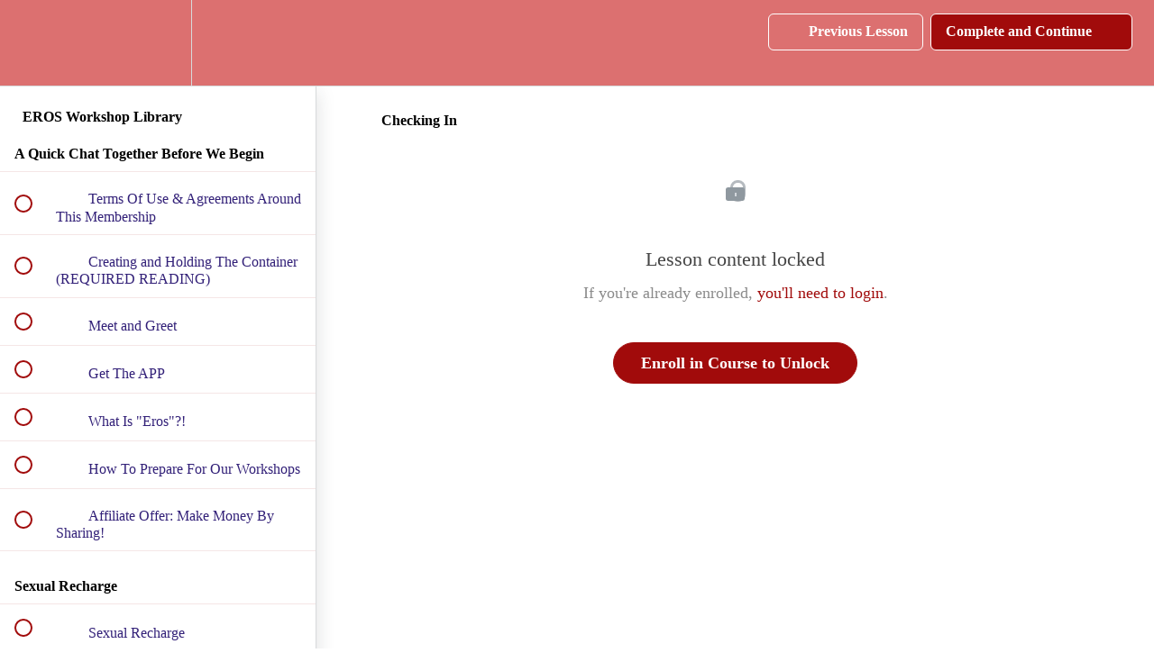

--- FILE ---
content_type: text/html; charset=utf-8
request_url: https://isabella-frappier.teachable.com/courses/eros-workshops-membership/lectures/42045117
body_size: 33185
content:
<!DOCTYPE html>
<html>
  <head>
    <script src="https://releases.transloadit.com/uppy/v4.18.0/uppy.min.js"></script><link rel="stylesheet" href="https://releases.transloadit.com/uppy/v4.18.0/uppy.min.css" />
    <link href='https://static-media.hotmart.com/CY_mIFB2kJmSnFS-8rUoi38g9Ss=/32x32/https://uploads.teachablecdn.com/attachments/rl5IctbQQyFyeSuX7s1Q_images+%281%29.jfif' rel='icon' type='image/png'>

<link href='https://static-media.hotmart.com/nE6E_ntYeTaDO1Yjmiiz2DVND30=/72x72/https://uploads.teachablecdn.com/attachments/rl5IctbQQyFyeSuX7s1Q_images+%281%29.jfif' rel='apple-touch-icon' type='image/png'>

<link href='https://static-media.hotmart.com/mqnPtAvBuel4NOYDQYKHU-MMygc=/144x144/https://uploads.teachablecdn.com/attachments/rl5IctbQQyFyeSuX7s1Q_images+%281%29.jfif' rel='apple-touch-icon' type='image/png'>

<link href='https://assets.teachablecdn.com/splash-images/teachable-apple-startup-image.png' rel='apple-touch-startup-image' type='image/png'>

<link href='https://assets.teachablecdn.com/splash-images/teachable-apple-startup-image_2x.png' rel='apple-touch-startup-image' type='image/png'>

<meta name='apple-mobile-web-app-capable' content='yes' />
<meta charset="UTF-8">
<meta name="csrf-param" content="authenticity_token" />
<meta name="csrf-token" content="hXrB97W2QytKP4b55PDXFvHg94xtUErTY0upaTe1hs7LxBo6ZV0mf1rhwmHPd5rwIO_cDkRe7ODg2YNhs5CjGA" />
<link rel="stylesheet" href="https://fedora.teachablecdn.com/assets/bootstrap-748e653be2be27c8e709ced95eab64a05c870fcc9544b56e33dfe1a9a539317d.css" data-turbolinks-track="true" /><link href="https://teachable-themeable.learning.teachable.com/themecss/production/base.css?_=ea70419357da&amp;brand_course_heading=%23ffffff&amp;brand_heading=%239f1313&amp;brand_homepage_heading=%23ffffff&amp;brand_navbar_fixed_text=%23ffffff&amp;brand_navbar_text=%23ffffff&amp;brand_primary=%23dc7070&amp;brand_secondary=%23a10b0b&amp;brand_text=%23211550&amp;font=Palatino&amp;logged_out_homepage_background_image_overlay=0.0" rel="stylesheet" data-turbolinks-track="true"></link>
<title>Checking In | Isabella Frappier&#39;s Sanctuary Of Pleasure</title>
<meta name="description" content="Access to 19 incredible workshops">
<link rel="canonical" href="https://isabella-frappier.teachable.com/courses/1306736/lectures/42045117">
<meta property="og:description" content="Access to 19 incredible workshops">
<meta property="og:image" content="https://uploads.teachablecdn.com/attachments/A2ffRV9KRjOy1ZVWwlkR_Eros+coss+square+no+text.jpg">
<meta property="og:title" content="Checking In">
<meta property="og:type" content="website">
<meta property="og:url" content="https://isabella-frappier.teachable.com/courses/1306736/lectures/42045117">
<meta name="brand_video_player_color" content="#200c92">
<meta name="site_title" content="Isabella Frappier&#39;s Sanctuary Of Pleasure">
<style></style>
<script src='//fast.wistia.com/assets/external/E-v1.js'></script>
<script
  src='https://www.recaptcha.net/recaptcha/api.js'
  async
  defer></script>



      <meta name="asset_host" content="https://fedora.teachablecdn.com">
     <script>
  (function () {
    const origCreateElement = Document.prototype.createElement;
    Document.prototype.createElement = function () {
      const el = origCreateElement.apply(this, arguments);
      if (arguments[0].toLowerCase() === "video") {
        const observer = new MutationObserver(() => {
          if (
            el.src &&
            el.src.startsWith("data:video") &&
            el.autoplay &&
            el.style.display === "none"
          ) {
            el.removeAttribute("autoplay");
            el.autoplay = false;
            el.style.display = "none";
            observer.disconnect();
          }
        });
        observer.observe(el, {
          attributes: true,
          attributeFilter: ["src", "autoplay", "style"],
        });
      }
      return el;
    };
  })();
</script>
<script src="https://fedora.teachablecdn.com/packs/student-globals--1463f1f1bdf1bb9a431c.js"></script><script src="https://fedora.teachablecdn.com/packs/student-legacy--38db0977d3748059802d.js"></script><script src="https://fedora.teachablecdn.com/packs/student--e4ea9b8f25228072afe8.js"></script>
<meta id='iris-url' data-iris-url=https://eventable.internal.teachable.com />
<script type="text/javascript">
  window.heap=window.heap||[],heap.load=function(e,t){window.heap.appid=e,window.heap.config=t=t||{};var r=document.createElement("script");r.type="text/javascript",r.async=!0,r.src="https://cdn.heapanalytics.com/js/heap-"+e+".js";var a=document.getElementsByTagName("script")[0];a.parentNode.insertBefore(r,a);for(var n=function(e){return function(){heap.push([e].concat(Array.prototype.slice.call(arguments,0)))}},p=["addEventProperties","addUserProperties","clearEventProperties","identify","resetIdentity","removeEventProperty","setEventProperties","track","unsetEventProperty"],o=0;o<p.length;o++)heap[p[o]]=n(p[o])},heap.load("318805607");
  window.heapShouldTrackUser = true;
</script>


<script type="text/javascript">
  var _user_id = ''; // Set to the user's ID, username, or email address, or '' if not yet known.
  var _session_id = '5e806d2fb7dbd3b9bc5e41f4996a70d3'; // Set to a unique session ID for the visitor's current browsing session.

  var _sift = window._sift = window._sift || [];
  _sift.push(['_setAccount', '2e541754ec']);
  _sift.push(['_setUserId', _user_id]);
  _sift.push(['_setSessionId', _session_id]);
  _sift.push(['_trackPageview']);

  (function() {
    function ls() {
      var e = document.createElement('script');
      e.src = 'https://cdn.sift.com/s.js';
      document.body.appendChild(e);
    }
    if (window.attachEvent) {
      window.attachEvent('onload', ls);
    } else {
      window.addEventListener('load', ls, false);
    }
  })();
</script>





<!-- Google tag (gtag.js) -->
<script async src="https://www.googletagmanager.com/gtag/js?id=G-SL8LSCXHSV"></script>
<script>
  window.dataLayer = window.dataLayer || [];
  function gtag(){dataLayer.push(arguments);}
  gtag('js', new Date());

  gtag('config', 'G-SL8LSCXHSV', {
    'user_id': '',
    'school_id': '443116',
    'school_domain': 'isabella-frappier.teachable.com'
  });
</script>



<meta http-equiv="X-UA-Compatible" content="IE=edge">
<script type="text/javascript">window.NREUM||(NREUM={});NREUM.info={"beacon":"bam.nr-data.net","errorBeacon":"bam.nr-data.net","licenseKey":"NRBR-08e3a2ada38dc55a529","applicationID":"1065060701","transactionName":"dAxdTUFZXVQEQh0JAFQXRktWRR5LCV9F","queueTime":0,"applicationTime":341,"agent":""}</script>
<script type="text/javascript">(window.NREUM||(NREUM={})).init={privacy:{cookies_enabled:true},ajax:{deny_list:["bam.nr-data.net"]},feature_flags:["soft_nav"],distributed_tracing:{enabled:true}};(window.NREUM||(NREUM={})).loader_config={agentID:"1103368432",accountID:"4102727",trustKey:"27503",xpid:"UAcHU1FRDxABVFdXBwcHUVQA",licenseKey:"NRBR-08e3a2ada38dc55a529",applicationID:"1065060701",browserID:"1103368432"};;/*! For license information please see nr-loader-spa-1.308.0.min.js.LICENSE.txt */
(()=>{var e,t,r={384:(e,t,r)=>{"use strict";r.d(t,{NT:()=>a,US:()=>u,Zm:()=>o,bQ:()=>d,dV:()=>c,pV:()=>l});var n=r(6154),i=r(1863),s=r(1910);const a={beacon:"bam.nr-data.net",errorBeacon:"bam.nr-data.net"};function o(){return n.gm.NREUM||(n.gm.NREUM={}),void 0===n.gm.newrelic&&(n.gm.newrelic=n.gm.NREUM),n.gm.NREUM}function c(){let e=o();return e.o||(e.o={ST:n.gm.setTimeout,SI:n.gm.setImmediate||n.gm.setInterval,CT:n.gm.clearTimeout,XHR:n.gm.XMLHttpRequest,REQ:n.gm.Request,EV:n.gm.Event,PR:n.gm.Promise,MO:n.gm.MutationObserver,FETCH:n.gm.fetch,WS:n.gm.WebSocket},(0,s.i)(...Object.values(e.o))),e}function d(e,t){let r=o();r.initializedAgents??={},t.initializedAt={ms:(0,i.t)(),date:new Date},r.initializedAgents[e]=t}function u(e,t){o()[e]=t}function l(){return function(){let e=o();const t=e.info||{};e.info={beacon:a.beacon,errorBeacon:a.errorBeacon,...t}}(),function(){let e=o();const t=e.init||{};e.init={...t}}(),c(),function(){let e=o();const t=e.loader_config||{};e.loader_config={...t}}(),o()}},782:(e,t,r)=>{"use strict";r.d(t,{T:()=>n});const n=r(860).K7.pageViewTiming},860:(e,t,r)=>{"use strict";r.d(t,{$J:()=>u,K7:()=>c,P3:()=>d,XX:()=>i,Yy:()=>o,df:()=>s,qY:()=>n,v4:()=>a});const n="events",i="jserrors",s="browser/blobs",a="rum",o="browser/logs",c={ajax:"ajax",genericEvents:"generic_events",jserrors:i,logging:"logging",metrics:"metrics",pageAction:"page_action",pageViewEvent:"page_view_event",pageViewTiming:"page_view_timing",sessionReplay:"session_replay",sessionTrace:"session_trace",softNav:"soft_navigations",spa:"spa"},d={[c.pageViewEvent]:1,[c.pageViewTiming]:2,[c.metrics]:3,[c.jserrors]:4,[c.spa]:5,[c.ajax]:6,[c.sessionTrace]:7,[c.softNav]:8,[c.sessionReplay]:9,[c.logging]:10,[c.genericEvents]:11},u={[c.pageViewEvent]:a,[c.pageViewTiming]:n,[c.ajax]:n,[c.spa]:n,[c.softNav]:n,[c.metrics]:i,[c.jserrors]:i,[c.sessionTrace]:s,[c.sessionReplay]:s,[c.logging]:o,[c.genericEvents]:"ins"}},944:(e,t,r)=>{"use strict";r.d(t,{R:()=>i});var n=r(3241);function i(e,t){"function"==typeof console.debug&&(console.debug("New Relic Warning: https://github.com/newrelic/newrelic-browser-agent/blob/main/docs/warning-codes.md#".concat(e),t),(0,n.W)({agentIdentifier:null,drained:null,type:"data",name:"warn",feature:"warn",data:{code:e,secondary:t}}))}},993:(e,t,r)=>{"use strict";r.d(t,{A$:()=>s,ET:()=>a,TZ:()=>o,p_:()=>i});var n=r(860);const i={ERROR:"ERROR",WARN:"WARN",INFO:"INFO",DEBUG:"DEBUG",TRACE:"TRACE"},s={OFF:0,ERROR:1,WARN:2,INFO:3,DEBUG:4,TRACE:5},a="log",o=n.K7.logging},1541:(e,t,r)=>{"use strict";r.d(t,{U:()=>i,f:()=>n});const n={MFE:"MFE",BA:"BA"};function i(e,t){if(2!==t?.harvestEndpointVersion)return{};const r=t.agentRef.runtime.appMetadata.agents[0].entityGuid;return e?{"source.id":e.id,"source.name":e.name,"source.type":e.type,"parent.id":e.parent?.id||r,"parent.type":e.parent?.type||n.BA}:{"entity.guid":r,appId:t.agentRef.info.applicationID}}},1687:(e,t,r)=>{"use strict";r.d(t,{Ak:()=>d,Ze:()=>h,x3:()=>u});var n=r(3241),i=r(7836),s=r(3606),a=r(860),o=r(2646);const c={};function d(e,t){const r={staged:!1,priority:a.P3[t]||0};l(e),c[e].get(t)||c[e].set(t,r)}function u(e,t){e&&c[e]&&(c[e].get(t)&&c[e].delete(t),p(e,t,!1),c[e].size&&f(e))}function l(e){if(!e)throw new Error("agentIdentifier required");c[e]||(c[e]=new Map)}function h(e="",t="feature",r=!1){if(l(e),!e||!c[e].get(t)||r)return p(e,t);c[e].get(t).staged=!0,f(e)}function f(e){const t=Array.from(c[e]);t.every(([e,t])=>t.staged)&&(t.sort((e,t)=>e[1].priority-t[1].priority),t.forEach(([t])=>{c[e].delete(t),p(e,t)}))}function p(e,t,r=!0){const a=e?i.ee.get(e):i.ee,c=s.i.handlers;if(!a.aborted&&a.backlog&&c){if((0,n.W)({agentIdentifier:e,type:"lifecycle",name:"drain",feature:t}),r){const e=a.backlog[t],r=c[t];if(r){for(let t=0;e&&t<e.length;++t)g(e[t],r);Object.entries(r).forEach(([e,t])=>{Object.values(t||{}).forEach(t=>{t[0]?.on&&t[0]?.context()instanceof o.y&&t[0].on(e,t[1])})})}}a.isolatedBacklog||delete c[t],a.backlog[t]=null,a.emit("drain-"+t,[])}}function g(e,t){var r=e[1];Object.values(t[r]||{}).forEach(t=>{var r=e[0];if(t[0]===r){var n=t[1],i=e[3],s=e[2];n.apply(i,s)}})}},1738:(e,t,r)=>{"use strict";r.d(t,{U:()=>f,Y:()=>h});var n=r(3241),i=r(9908),s=r(1863),a=r(944),o=r(5701),c=r(3969),d=r(8362),u=r(860),l=r(4261);function h(e,t,r,s){const h=s||r;!h||h[e]&&h[e]!==d.d.prototype[e]||(h[e]=function(){(0,i.p)(c.xV,["API/"+e+"/called"],void 0,u.K7.metrics,r.ee),(0,n.W)({agentIdentifier:r.agentIdentifier,drained:!!o.B?.[r.agentIdentifier],type:"data",name:"api",feature:l.Pl+e,data:{}});try{return t.apply(this,arguments)}catch(e){(0,a.R)(23,e)}})}function f(e,t,r,n,a){const o=e.info;null===r?delete o.jsAttributes[t]:o.jsAttributes[t]=r,(a||null===r)&&(0,i.p)(l.Pl+n,[(0,s.t)(),t,r],void 0,"session",e.ee)}},1741:(e,t,r)=>{"use strict";r.d(t,{W:()=>s});var n=r(944),i=r(4261);class s{#e(e,...t){if(this[e]!==s.prototype[e])return this[e](...t);(0,n.R)(35,e)}addPageAction(e,t){return this.#e(i.hG,e,t)}register(e){return this.#e(i.eY,e)}recordCustomEvent(e,t){return this.#e(i.fF,e,t)}setPageViewName(e,t){return this.#e(i.Fw,e,t)}setCustomAttribute(e,t,r){return this.#e(i.cD,e,t,r)}noticeError(e,t){return this.#e(i.o5,e,t)}setUserId(e,t=!1){return this.#e(i.Dl,e,t)}setApplicationVersion(e){return this.#e(i.nb,e)}setErrorHandler(e){return this.#e(i.bt,e)}addRelease(e,t){return this.#e(i.k6,e,t)}log(e,t){return this.#e(i.$9,e,t)}start(){return this.#e(i.d3)}finished(e){return this.#e(i.BL,e)}recordReplay(){return this.#e(i.CH)}pauseReplay(){return this.#e(i.Tb)}addToTrace(e){return this.#e(i.U2,e)}setCurrentRouteName(e){return this.#e(i.PA,e)}interaction(e){return this.#e(i.dT,e)}wrapLogger(e,t,r){return this.#e(i.Wb,e,t,r)}measure(e,t){return this.#e(i.V1,e,t)}consent(e){return this.#e(i.Pv,e)}}},1863:(e,t,r)=>{"use strict";function n(){return Math.floor(performance.now())}r.d(t,{t:()=>n})},1910:(e,t,r)=>{"use strict";r.d(t,{i:()=>s});var n=r(944);const i=new Map;function s(...e){return e.every(e=>{if(i.has(e))return i.get(e);const t="function"==typeof e?e.toString():"",r=t.includes("[native code]"),s=t.includes("nrWrapper");return r||s||(0,n.R)(64,e?.name||t),i.set(e,r),r})}},2555:(e,t,r)=>{"use strict";r.d(t,{D:()=>o,f:()=>a});var n=r(384),i=r(8122);const s={beacon:n.NT.beacon,errorBeacon:n.NT.errorBeacon,licenseKey:void 0,applicationID:void 0,sa:void 0,queueTime:void 0,applicationTime:void 0,ttGuid:void 0,user:void 0,account:void 0,product:void 0,extra:void 0,jsAttributes:{},userAttributes:void 0,atts:void 0,transactionName:void 0,tNamePlain:void 0};function a(e){try{return!!e.licenseKey&&!!e.errorBeacon&&!!e.applicationID}catch(e){return!1}}const o=e=>(0,i.a)(e,s)},2614:(e,t,r)=>{"use strict";r.d(t,{BB:()=>a,H3:()=>n,g:()=>d,iL:()=>c,tS:()=>o,uh:()=>i,wk:()=>s});const n="NRBA",i="SESSION",s=144e5,a=18e5,o={STARTED:"session-started",PAUSE:"session-pause",RESET:"session-reset",RESUME:"session-resume",UPDATE:"session-update"},c={SAME_TAB:"same-tab",CROSS_TAB:"cross-tab"},d={OFF:0,FULL:1,ERROR:2}},2646:(e,t,r)=>{"use strict";r.d(t,{y:()=>n});class n{constructor(e){this.contextId=e}}},2843:(e,t,r)=>{"use strict";r.d(t,{G:()=>s,u:()=>i});var n=r(3878);function i(e,t=!1,r,i){(0,n.DD)("visibilitychange",function(){if(t)return void("hidden"===document.visibilityState&&e());e(document.visibilityState)},r,i)}function s(e,t,r){(0,n.sp)("pagehide",e,t,r)}},3241:(e,t,r)=>{"use strict";r.d(t,{W:()=>s});var n=r(6154);const i="newrelic";function s(e={}){try{n.gm.dispatchEvent(new CustomEvent(i,{detail:e}))}catch(e){}}},3304:(e,t,r)=>{"use strict";r.d(t,{A:()=>s});var n=r(7836);const i=()=>{const e=new WeakSet;return(t,r)=>{if("object"==typeof r&&null!==r){if(e.has(r))return;e.add(r)}return r}};function s(e){try{return JSON.stringify(e,i())??""}catch(e){try{n.ee.emit("internal-error",[e])}catch(e){}return""}}},3333:(e,t,r)=>{"use strict";r.d(t,{$v:()=>u,TZ:()=>n,Xh:()=>c,Zp:()=>i,kd:()=>d,mq:()=>o,nf:()=>a,qN:()=>s});const n=r(860).K7.genericEvents,i=["auxclick","click","copy","keydown","paste","scrollend"],s=["focus","blur"],a=4,o=1e3,c=2e3,d=["PageAction","UserAction","BrowserPerformance"],u={RESOURCES:"experimental.resources",REGISTER:"register"}},3434:(e,t,r)=>{"use strict";r.d(t,{Jt:()=>s,YM:()=>d});var n=r(7836),i=r(5607);const s="nr@original:".concat(i.W),a=50;var o=Object.prototype.hasOwnProperty,c=!1;function d(e,t){return e||(e=n.ee),r.inPlace=function(e,t,n,i,s){n||(n="");const a="-"===n.charAt(0);for(let o=0;o<t.length;o++){const c=t[o],d=e[c];l(d)||(e[c]=r(d,a?c+n:n,i,c,s))}},r.flag=s,r;function r(t,r,n,c,d){return l(t)?t:(r||(r=""),nrWrapper[s]=t,function(e,t,r){if(Object.defineProperty&&Object.keys)try{return Object.keys(e).forEach(function(r){Object.defineProperty(t,r,{get:function(){return e[r]},set:function(t){return e[r]=t,t}})}),t}catch(e){u([e],r)}for(var n in e)o.call(e,n)&&(t[n]=e[n])}(t,nrWrapper,e),nrWrapper);function nrWrapper(){var s,o,l,h;let f;try{o=this,s=[...arguments],l="function"==typeof n?n(s,o):n||{}}catch(t){u([t,"",[s,o,c],l],e)}i(r+"start",[s,o,c],l,d);const p=performance.now();let g;try{return h=t.apply(o,s),g=performance.now(),h}catch(e){throw g=performance.now(),i(r+"err",[s,o,e],l,d),f=e,f}finally{const e=g-p,t={start:p,end:g,duration:e,isLongTask:e>=a,methodName:c,thrownError:f};t.isLongTask&&i("long-task",[t,o],l,d),i(r+"end",[s,o,h],l,d)}}}function i(r,n,i,s){if(!c||t){var a=c;c=!0;try{e.emit(r,n,i,t,s)}catch(t){u([t,r,n,i],e)}c=a}}}function u(e,t){t||(t=n.ee);try{t.emit("internal-error",e)}catch(e){}}function l(e){return!(e&&"function"==typeof e&&e.apply&&!e[s])}},3606:(e,t,r)=>{"use strict";r.d(t,{i:()=>s});var n=r(9908);s.on=a;var i=s.handlers={};function s(e,t,r,s){a(s||n.d,i,e,t,r)}function a(e,t,r,i,s){s||(s="feature"),e||(e=n.d);var a=t[s]=t[s]||{};(a[r]=a[r]||[]).push([e,i])}},3738:(e,t,r)=>{"use strict";r.d(t,{He:()=>i,Kp:()=>o,Lc:()=>d,Rz:()=>u,TZ:()=>n,bD:()=>s,d3:()=>a,jx:()=>l,sl:()=>h,uP:()=>c});const n=r(860).K7.sessionTrace,i="bstResource",s="resource",a="-start",o="-end",c="fn"+a,d="fn"+o,u="pushState",l=1e3,h=3e4},3785:(e,t,r)=>{"use strict";r.d(t,{R:()=>c,b:()=>d});var n=r(9908),i=r(1863),s=r(860),a=r(3969),o=r(993);function c(e,t,r={},c=o.p_.INFO,d=!0,u,l=(0,i.t)()){(0,n.p)(a.xV,["API/logging/".concat(c.toLowerCase(),"/called")],void 0,s.K7.metrics,e),(0,n.p)(o.ET,[l,t,r,c,d,u],void 0,s.K7.logging,e)}function d(e){return"string"==typeof e&&Object.values(o.p_).some(t=>t===e.toUpperCase().trim())}},3878:(e,t,r)=>{"use strict";function n(e,t){return{capture:e,passive:!1,signal:t}}function i(e,t,r=!1,i){window.addEventListener(e,t,n(r,i))}function s(e,t,r=!1,i){document.addEventListener(e,t,n(r,i))}r.d(t,{DD:()=>s,jT:()=>n,sp:()=>i})},3962:(e,t,r)=>{"use strict";r.d(t,{AM:()=>a,O2:()=>l,OV:()=>s,Qu:()=>h,TZ:()=>c,ih:()=>f,pP:()=>o,t1:()=>u,tC:()=>i,wD:()=>d});var n=r(860);const i=["click","keydown","submit"],s="popstate",a="api",o="initialPageLoad",c=n.K7.softNav,d=5e3,u=500,l={INITIAL_PAGE_LOAD:"",ROUTE_CHANGE:1,UNSPECIFIED:2},h={INTERACTION:1,AJAX:2,CUSTOM_END:3,CUSTOM_TRACER:4},f={IP:"in progress",PF:"pending finish",FIN:"finished",CAN:"cancelled"}},3969:(e,t,r)=>{"use strict";r.d(t,{TZ:()=>n,XG:()=>o,rs:()=>i,xV:()=>a,z_:()=>s});const n=r(860).K7.metrics,i="sm",s="cm",a="storeSupportabilityMetrics",o="storeEventMetrics"},4234:(e,t,r)=>{"use strict";r.d(t,{W:()=>s});var n=r(7836),i=r(1687);class s{constructor(e,t){this.agentIdentifier=e,this.ee=n.ee.get(e),this.featureName=t,this.blocked=!1}deregisterDrain(){(0,i.x3)(this.agentIdentifier,this.featureName)}}},4261:(e,t,r)=>{"use strict";r.d(t,{$9:()=>u,BL:()=>c,CH:()=>p,Dl:()=>R,Fw:()=>w,PA:()=>v,Pl:()=>n,Pv:()=>A,Tb:()=>h,U2:()=>a,V1:()=>E,Wb:()=>T,bt:()=>y,cD:()=>b,d3:()=>x,dT:()=>d,eY:()=>g,fF:()=>f,hG:()=>s,hw:()=>i,k6:()=>o,nb:()=>m,o5:()=>l});const n="api-",i=n+"ixn-",s="addPageAction",a="addToTrace",o="addRelease",c="finished",d="interaction",u="log",l="noticeError",h="pauseReplay",f="recordCustomEvent",p="recordReplay",g="register",m="setApplicationVersion",v="setCurrentRouteName",b="setCustomAttribute",y="setErrorHandler",w="setPageViewName",R="setUserId",x="start",T="wrapLogger",E="measure",A="consent"},5205:(e,t,r)=>{"use strict";r.d(t,{j:()=>S});var n=r(384),i=r(1741);var s=r(2555),a=r(3333);const o=e=>{if(!e||"string"!=typeof e)return!1;try{document.createDocumentFragment().querySelector(e)}catch{return!1}return!0};var c=r(2614),d=r(944),u=r(8122);const l="[data-nr-mask]",h=e=>(0,u.a)(e,(()=>{const e={feature_flags:[],experimental:{allow_registered_children:!1,resources:!1},mask_selector:"*",block_selector:"[data-nr-block]",mask_input_options:{color:!1,date:!1,"datetime-local":!1,email:!1,month:!1,number:!1,range:!1,search:!1,tel:!1,text:!1,time:!1,url:!1,week:!1,textarea:!1,select:!1,password:!0}};return{ajax:{deny_list:void 0,block_internal:!0,enabled:!0,autoStart:!0},api:{get allow_registered_children(){return e.feature_flags.includes(a.$v.REGISTER)||e.experimental.allow_registered_children},set allow_registered_children(t){e.experimental.allow_registered_children=t},duplicate_registered_data:!1},browser_consent_mode:{enabled:!1},distributed_tracing:{enabled:void 0,exclude_newrelic_header:void 0,cors_use_newrelic_header:void 0,cors_use_tracecontext_headers:void 0,allowed_origins:void 0},get feature_flags(){return e.feature_flags},set feature_flags(t){e.feature_flags=t},generic_events:{enabled:!0,autoStart:!0},harvest:{interval:30},jserrors:{enabled:!0,autoStart:!0},logging:{enabled:!0,autoStart:!0},metrics:{enabled:!0,autoStart:!0},obfuscate:void 0,page_action:{enabled:!0},page_view_event:{enabled:!0,autoStart:!0},page_view_timing:{enabled:!0,autoStart:!0},performance:{capture_marks:!1,capture_measures:!1,capture_detail:!0,resources:{get enabled(){return e.feature_flags.includes(a.$v.RESOURCES)||e.experimental.resources},set enabled(t){e.experimental.resources=t},asset_types:[],first_party_domains:[],ignore_newrelic:!0}},privacy:{cookies_enabled:!0},proxy:{assets:void 0,beacon:void 0},session:{expiresMs:c.wk,inactiveMs:c.BB},session_replay:{autoStart:!0,enabled:!1,preload:!1,sampling_rate:10,error_sampling_rate:100,collect_fonts:!1,inline_images:!1,fix_stylesheets:!0,mask_all_inputs:!0,get mask_text_selector(){return e.mask_selector},set mask_text_selector(t){o(t)?e.mask_selector="".concat(t,",").concat(l):""===t||null===t?e.mask_selector=l:(0,d.R)(5,t)},get block_class(){return"nr-block"},get ignore_class(){return"nr-ignore"},get mask_text_class(){return"nr-mask"},get block_selector(){return e.block_selector},set block_selector(t){o(t)?e.block_selector+=",".concat(t):""!==t&&(0,d.R)(6,t)},get mask_input_options(){return e.mask_input_options},set mask_input_options(t){t&&"object"==typeof t?e.mask_input_options={...t,password:!0}:(0,d.R)(7,t)}},session_trace:{enabled:!0,autoStart:!0},soft_navigations:{enabled:!0,autoStart:!0},spa:{enabled:!0,autoStart:!0},ssl:void 0,user_actions:{enabled:!0,elementAttributes:["id","className","tagName","type"]}}})());var f=r(6154),p=r(9324);let g=0;const m={buildEnv:p.F3,distMethod:p.Xs,version:p.xv,originTime:f.WN},v={consented:!1},b={appMetadata:{},get consented(){return this.session?.state?.consent||v.consented},set consented(e){v.consented=e},customTransaction:void 0,denyList:void 0,disabled:!1,harvester:void 0,isolatedBacklog:!1,isRecording:!1,loaderType:void 0,maxBytes:3e4,obfuscator:void 0,onerror:void 0,ptid:void 0,releaseIds:{},session:void 0,timeKeeper:void 0,registeredEntities:[],jsAttributesMetadata:{bytes:0},get harvestCount(){return++g}},y=e=>{const t=(0,u.a)(e,b),r=Object.keys(m).reduce((e,t)=>(e[t]={value:m[t],writable:!1,configurable:!0,enumerable:!0},e),{});return Object.defineProperties(t,r)};var w=r(5701);const R=e=>{const t=e.startsWith("http");e+="/",r.p=t?e:"https://"+e};var x=r(7836),T=r(3241);const E={accountID:void 0,trustKey:void 0,agentID:void 0,licenseKey:void 0,applicationID:void 0,xpid:void 0},A=e=>(0,u.a)(e,E),_=new Set;function S(e,t={},r,a){let{init:o,info:c,loader_config:d,runtime:u={},exposed:l=!0}=t;if(!c){const e=(0,n.pV)();o=e.init,c=e.info,d=e.loader_config}e.init=h(o||{}),e.loader_config=A(d||{}),c.jsAttributes??={},f.bv&&(c.jsAttributes.isWorker=!0),e.info=(0,s.D)(c);const p=e.init,g=[c.beacon,c.errorBeacon];_.has(e.agentIdentifier)||(p.proxy.assets&&(R(p.proxy.assets),g.push(p.proxy.assets)),p.proxy.beacon&&g.push(p.proxy.beacon),e.beacons=[...g],function(e){const t=(0,n.pV)();Object.getOwnPropertyNames(i.W.prototype).forEach(r=>{const n=i.W.prototype[r];if("function"!=typeof n||"constructor"===n)return;let s=t[r];e[r]&&!1!==e.exposed&&"micro-agent"!==e.runtime?.loaderType&&(t[r]=(...t)=>{const n=e[r](...t);return s?s(...t):n})})}(e),(0,n.US)("activatedFeatures",w.B)),u.denyList=[...p.ajax.deny_list||[],...p.ajax.block_internal?g:[]],u.ptid=e.agentIdentifier,u.loaderType=r,e.runtime=y(u),_.has(e.agentIdentifier)||(e.ee=x.ee.get(e.agentIdentifier),e.exposed=l,(0,T.W)({agentIdentifier:e.agentIdentifier,drained:!!w.B?.[e.agentIdentifier],type:"lifecycle",name:"initialize",feature:void 0,data:e.config})),_.add(e.agentIdentifier)}},5270:(e,t,r)=>{"use strict";r.d(t,{Aw:()=>a,SR:()=>s,rF:()=>o});var n=r(384),i=r(7767);function s(e){return!!(0,n.dV)().o.MO&&(0,i.V)(e)&&!0===e?.session_trace.enabled}function a(e){return!0===e?.session_replay.preload&&s(e)}function o(e,t){try{if("string"==typeof t?.type){if("password"===t.type.toLowerCase())return"*".repeat(e?.length||0);if(void 0!==t?.dataset?.nrUnmask||t?.classList?.contains("nr-unmask"))return e}}catch(e){}return"string"==typeof e?e.replace(/[\S]/g,"*"):"*".repeat(e?.length||0)}},5289:(e,t,r)=>{"use strict";r.d(t,{GG:()=>a,Qr:()=>c,sB:()=>o});var n=r(3878),i=r(6389);function s(){return"undefined"==typeof document||"complete"===document.readyState}function a(e,t){if(s())return e();const r=(0,i.J)(e),a=setInterval(()=>{s()&&(clearInterval(a),r())},500);(0,n.sp)("load",r,t)}function o(e){if(s())return e();(0,n.DD)("DOMContentLoaded",e)}function c(e){if(s())return e();(0,n.sp)("popstate",e)}},5607:(e,t,r)=>{"use strict";r.d(t,{W:()=>n});const n=(0,r(9566).bz)()},5701:(e,t,r)=>{"use strict";r.d(t,{B:()=>s,t:()=>a});var n=r(3241);const i=new Set,s={};function a(e,t){const r=t.agentIdentifier;s[r]??={},e&&"object"==typeof e&&(i.has(r)||(t.ee.emit("rumresp",[e]),s[r]=e,i.add(r),(0,n.W)({agentIdentifier:r,loaded:!0,drained:!0,type:"lifecycle",name:"load",feature:void 0,data:e})))}},6154:(e,t,r)=>{"use strict";r.d(t,{OF:()=>d,RI:()=>i,WN:()=>h,bv:()=>s,eN:()=>f,gm:()=>a,lR:()=>l,m:()=>c,mw:()=>o,sb:()=>u});var n=r(1863);const i="undefined"!=typeof window&&!!window.document,s="undefined"!=typeof WorkerGlobalScope&&("undefined"!=typeof self&&self instanceof WorkerGlobalScope&&self.navigator instanceof WorkerNavigator||"undefined"!=typeof globalThis&&globalThis instanceof WorkerGlobalScope&&globalThis.navigator instanceof WorkerNavigator),a=i?window:"undefined"!=typeof WorkerGlobalScope&&("undefined"!=typeof self&&self instanceof WorkerGlobalScope&&self||"undefined"!=typeof globalThis&&globalThis instanceof WorkerGlobalScope&&globalThis),o=Boolean("hidden"===a?.document?.visibilityState),c=""+a?.location,d=/iPad|iPhone|iPod/.test(a.navigator?.userAgent),u=d&&"undefined"==typeof SharedWorker,l=(()=>{const e=a.navigator?.userAgent?.match(/Firefox[/\s](\d+\.\d+)/);return Array.isArray(e)&&e.length>=2?+e[1]:0})(),h=Date.now()-(0,n.t)(),f=()=>"undefined"!=typeof PerformanceNavigationTiming&&a?.performance?.getEntriesByType("navigation")?.[0]?.responseStart},6344:(e,t,r)=>{"use strict";r.d(t,{BB:()=>u,Qb:()=>l,TZ:()=>i,Ug:()=>a,Vh:()=>s,_s:()=>o,bc:()=>d,yP:()=>c});var n=r(2614);const i=r(860).K7.sessionReplay,s="errorDuringReplay",a=.12,o={DomContentLoaded:0,Load:1,FullSnapshot:2,IncrementalSnapshot:3,Meta:4,Custom:5},c={[n.g.ERROR]:15e3,[n.g.FULL]:3e5,[n.g.OFF]:0},d={RESET:{message:"Session was reset",sm:"Reset"},IMPORT:{message:"Recorder failed to import",sm:"Import"},TOO_MANY:{message:"429: Too Many Requests",sm:"Too-Many"},TOO_BIG:{message:"Payload was too large",sm:"Too-Big"},CROSS_TAB:{message:"Session Entity was set to OFF on another tab",sm:"Cross-Tab"},ENTITLEMENTS:{message:"Session Replay is not allowed and will not be started",sm:"Entitlement"}},u=5e3,l={API:"api",RESUME:"resume",SWITCH_TO_FULL:"switchToFull",INITIALIZE:"initialize",PRELOAD:"preload"}},6389:(e,t,r)=>{"use strict";function n(e,t=500,r={}){const n=r?.leading||!1;let i;return(...r)=>{n&&void 0===i&&(e.apply(this,r),i=setTimeout(()=>{i=clearTimeout(i)},t)),n||(clearTimeout(i),i=setTimeout(()=>{e.apply(this,r)},t))}}function i(e){let t=!1;return(...r)=>{t||(t=!0,e.apply(this,r))}}r.d(t,{J:()=>i,s:()=>n})},6630:(e,t,r)=>{"use strict";r.d(t,{T:()=>n});const n=r(860).K7.pageViewEvent},6774:(e,t,r)=>{"use strict";r.d(t,{T:()=>n});const n=r(860).K7.jserrors},7295:(e,t,r)=>{"use strict";r.d(t,{Xv:()=>a,gX:()=>i,iW:()=>s});var n=[];function i(e){if(!e||s(e))return!1;if(0===n.length)return!0;if("*"===n[0].hostname)return!1;for(var t=0;t<n.length;t++){var r=n[t];if(r.hostname.test(e.hostname)&&r.pathname.test(e.pathname))return!1}return!0}function s(e){return void 0===e.hostname}function a(e){if(n=[],e&&e.length)for(var t=0;t<e.length;t++){let r=e[t];if(!r)continue;if("*"===r)return void(n=[{hostname:"*"}]);0===r.indexOf("http://")?r=r.substring(7):0===r.indexOf("https://")&&(r=r.substring(8));const i=r.indexOf("/");let s,a;i>0?(s=r.substring(0,i),a=r.substring(i)):(s=r,a="*");let[c]=s.split(":");n.push({hostname:o(c),pathname:o(a,!0)})}}function o(e,t=!1){const r=e.replace(/[.+?^${}()|[\]\\]/g,e=>"\\"+e).replace(/\*/g,".*?");return new RegExp((t?"^":"")+r+"$")}},7485:(e,t,r)=>{"use strict";r.d(t,{D:()=>i});var n=r(6154);function i(e){if(0===(e||"").indexOf("data:"))return{protocol:"data"};try{const t=new URL(e,location.href),r={port:t.port,hostname:t.hostname,pathname:t.pathname,search:t.search,protocol:t.protocol.slice(0,t.protocol.indexOf(":")),sameOrigin:t.protocol===n.gm?.location?.protocol&&t.host===n.gm?.location?.host};return r.port&&""!==r.port||("http:"===t.protocol&&(r.port="80"),"https:"===t.protocol&&(r.port="443")),r.pathname&&""!==r.pathname?r.pathname.startsWith("/")||(r.pathname="/".concat(r.pathname)):r.pathname="/",r}catch(e){return{}}}},7699:(e,t,r)=>{"use strict";r.d(t,{It:()=>s,KC:()=>o,No:()=>i,qh:()=>a});var n=r(860);const i=16e3,s=1e6,a="SESSION_ERROR",o={[n.K7.logging]:!0,[n.K7.genericEvents]:!1,[n.K7.jserrors]:!1,[n.K7.ajax]:!1}},7767:(e,t,r)=>{"use strict";r.d(t,{V:()=>i});var n=r(6154);const i=e=>n.RI&&!0===e?.privacy.cookies_enabled},7836:(e,t,r)=>{"use strict";r.d(t,{P:()=>o,ee:()=>c});var n=r(384),i=r(8990),s=r(2646),a=r(5607);const o="nr@context:".concat(a.W),c=function e(t,r){var n={},a={},u={},l=!1;try{l=16===r.length&&d.initializedAgents?.[r]?.runtime.isolatedBacklog}catch(e){}var h={on:p,addEventListener:p,removeEventListener:function(e,t){var r=n[e];if(!r)return;for(var i=0;i<r.length;i++)r[i]===t&&r.splice(i,1)},emit:function(e,r,n,i,s){!1!==s&&(s=!0);if(c.aborted&&!i)return;t&&s&&t.emit(e,r,n);var o=f(n);g(e).forEach(e=>{e.apply(o,r)});var d=v()[a[e]];d&&d.push([h,e,r,o]);return o},get:m,listeners:g,context:f,buffer:function(e,t){const r=v();if(t=t||"feature",h.aborted)return;Object.entries(e||{}).forEach(([e,n])=>{a[n]=t,t in r||(r[t]=[])})},abort:function(){h._aborted=!0,Object.keys(h.backlog).forEach(e=>{delete h.backlog[e]})},isBuffering:function(e){return!!v()[a[e]]},debugId:r,backlog:l?{}:t&&"object"==typeof t.backlog?t.backlog:{},isolatedBacklog:l};return Object.defineProperty(h,"aborted",{get:()=>{let e=h._aborted||!1;return e||(t&&(e=t.aborted),e)}}),h;function f(e){return e&&e instanceof s.y?e:e?(0,i.I)(e,o,()=>new s.y(o)):new s.y(o)}function p(e,t){n[e]=g(e).concat(t)}function g(e){return n[e]||[]}function m(t){return u[t]=u[t]||e(h,t)}function v(){return h.backlog}}(void 0,"globalEE"),d=(0,n.Zm)();d.ee||(d.ee=c)},8122:(e,t,r)=>{"use strict";r.d(t,{a:()=>i});var n=r(944);function i(e,t){try{if(!e||"object"!=typeof e)return(0,n.R)(3);if(!t||"object"!=typeof t)return(0,n.R)(4);const r=Object.create(Object.getPrototypeOf(t),Object.getOwnPropertyDescriptors(t)),s=0===Object.keys(r).length?e:r;for(let a in s)if(void 0!==e[a])try{if(null===e[a]){r[a]=null;continue}Array.isArray(e[a])&&Array.isArray(t[a])?r[a]=Array.from(new Set([...e[a],...t[a]])):"object"==typeof e[a]&&"object"==typeof t[a]?r[a]=i(e[a],t[a]):r[a]=e[a]}catch(e){r[a]||(0,n.R)(1,e)}return r}catch(e){(0,n.R)(2,e)}}},8139:(e,t,r)=>{"use strict";r.d(t,{u:()=>h});var n=r(7836),i=r(3434),s=r(8990),a=r(6154);const o={},c=a.gm.XMLHttpRequest,d="addEventListener",u="removeEventListener",l="nr@wrapped:".concat(n.P);function h(e){var t=function(e){return(e||n.ee).get("events")}(e);if(o[t.debugId]++)return t;o[t.debugId]=1;var r=(0,i.YM)(t,!0);function h(e){r.inPlace(e,[d,u],"-",p)}function p(e,t){return e[1]}return"getPrototypeOf"in Object&&(a.RI&&f(document,h),c&&f(c.prototype,h),f(a.gm,h)),t.on(d+"-start",function(e,t){var n=e[1];if(null!==n&&("function"==typeof n||"object"==typeof n)&&"newrelic"!==e[0]){var i=(0,s.I)(n,l,function(){var e={object:function(){if("function"!=typeof n.handleEvent)return;return n.handleEvent.apply(n,arguments)},function:n}[typeof n];return e?r(e,"fn-",null,e.name||"anonymous"):n});this.wrapped=e[1]=i}}),t.on(u+"-start",function(e){e[1]=this.wrapped||e[1]}),t}function f(e,t,...r){let n=e;for(;"object"==typeof n&&!Object.prototype.hasOwnProperty.call(n,d);)n=Object.getPrototypeOf(n);n&&t(n,...r)}},8362:(e,t,r)=>{"use strict";r.d(t,{d:()=>s});var n=r(9566),i=r(1741);class s extends i.W{agentIdentifier=(0,n.LA)(16)}},8374:(e,t,r)=>{r.nc=(()=>{try{return document?.currentScript?.nonce}catch(e){}return""})()},8990:(e,t,r)=>{"use strict";r.d(t,{I:()=>i});var n=Object.prototype.hasOwnProperty;function i(e,t,r){if(n.call(e,t))return e[t];var i=r();if(Object.defineProperty&&Object.keys)try{return Object.defineProperty(e,t,{value:i,writable:!0,enumerable:!1}),i}catch(e){}return e[t]=i,i}},9119:(e,t,r)=>{"use strict";r.d(t,{L:()=>s});var n=/([^?#]*)[^#]*(#[^?]*|$).*/,i=/([^?#]*)().*/;function s(e,t){return e?e.replace(t?n:i,"$1$2"):e}},9300:(e,t,r)=>{"use strict";r.d(t,{T:()=>n});const n=r(860).K7.ajax},9324:(e,t,r)=>{"use strict";r.d(t,{AJ:()=>a,F3:()=>i,Xs:()=>s,Yq:()=>o,xv:()=>n});const n="1.308.0",i="PROD",s="CDN",a="@newrelic/rrweb",o="1.0.1"},9566:(e,t,r)=>{"use strict";r.d(t,{LA:()=>o,ZF:()=>c,bz:()=>a,el:()=>d});var n=r(6154);const i="xxxxxxxx-xxxx-4xxx-yxxx-xxxxxxxxxxxx";function s(e,t){return e?15&e[t]:16*Math.random()|0}function a(){const e=n.gm?.crypto||n.gm?.msCrypto;let t,r=0;return e&&e.getRandomValues&&(t=e.getRandomValues(new Uint8Array(30))),i.split("").map(e=>"x"===e?s(t,r++).toString(16):"y"===e?(3&s()|8).toString(16):e).join("")}function o(e){const t=n.gm?.crypto||n.gm?.msCrypto;let r,i=0;t&&t.getRandomValues&&(r=t.getRandomValues(new Uint8Array(e)));const a=[];for(var o=0;o<e;o++)a.push(s(r,i++).toString(16));return a.join("")}function c(){return o(16)}function d(){return o(32)}},9908:(e,t,r)=>{"use strict";r.d(t,{d:()=>n,p:()=>i});var n=r(7836).ee.get("handle");function i(e,t,r,i,s){s?(s.buffer([e],i),s.emit(e,t,r)):(n.buffer([e],i),n.emit(e,t,r))}}},n={};function i(e){var t=n[e];if(void 0!==t)return t.exports;var s=n[e]={exports:{}};return r[e](s,s.exports,i),s.exports}i.m=r,i.d=(e,t)=>{for(var r in t)i.o(t,r)&&!i.o(e,r)&&Object.defineProperty(e,r,{enumerable:!0,get:t[r]})},i.f={},i.e=e=>Promise.all(Object.keys(i.f).reduce((t,r)=>(i.f[r](e,t),t),[])),i.u=e=>({212:"nr-spa-compressor",249:"nr-spa-recorder",478:"nr-spa"}[e]+"-1.308.0.min.js"),i.o=(e,t)=>Object.prototype.hasOwnProperty.call(e,t),e={},t="NRBA-1.308.0.PROD:",i.l=(r,n,s,a)=>{if(e[r])e[r].push(n);else{var o,c;if(void 0!==s)for(var d=document.getElementsByTagName("script"),u=0;u<d.length;u++){var l=d[u];if(l.getAttribute("src")==r||l.getAttribute("data-webpack")==t+s){o=l;break}}if(!o){c=!0;var h={478:"sha512-RSfSVnmHk59T/uIPbdSE0LPeqcEdF4/+XhfJdBuccH5rYMOEZDhFdtnh6X6nJk7hGpzHd9Ujhsy7lZEz/ORYCQ==",249:"sha512-ehJXhmntm85NSqW4MkhfQqmeKFulra3klDyY0OPDUE+sQ3GokHlPh1pmAzuNy//3j4ac6lzIbmXLvGQBMYmrkg==",212:"sha512-B9h4CR46ndKRgMBcK+j67uSR2RCnJfGefU+A7FrgR/k42ovXy5x/MAVFiSvFxuVeEk/pNLgvYGMp1cBSK/G6Fg=="};(o=document.createElement("script")).charset="utf-8",i.nc&&o.setAttribute("nonce",i.nc),o.setAttribute("data-webpack",t+s),o.src=r,0!==o.src.indexOf(window.location.origin+"/")&&(o.crossOrigin="anonymous"),h[a]&&(o.integrity=h[a])}e[r]=[n];var f=(t,n)=>{o.onerror=o.onload=null,clearTimeout(p);var i=e[r];if(delete e[r],o.parentNode&&o.parentNode.removeChild(o),i&&i.forEach(e=>e(n)),t)return t(n)},p=setTimeout(f.bind(null,void 0,{type:"timeout",target:o}),12e4);o.onerror=f.bind(null,o.onerror),o.onload=f.bind(null,o.onload),c&&document.head.appendChild(o)}},i.r=e=>{"undefined"!=typeof Symbol&&Symbol.toStringTag&&Object.defineProperty(e,Symbol.toStringTag,{value:"Module"}),Object.defineProperty(e,"__esModule",{value:!0})},i.p="https://js-agent.newrelic.com/",(()=>{var e={38:0,788:0};i.f.j=(t,r)=>{var n=i.o(e,t)?e[t]:void 0;if(0!==n)if(n)r.push(n[2]);else{var s=new Promise((r,i)=>n=e[t]=[r,i]);r.push(n[2]=s);var a=i.p+i.u(t),o=new Error;i.l(a,r=>{if(i.o(e,t)&&(0!==(n=e[t])&&(e[t]=void 0),n)){var s=r&&("load"===r.type?"missing":r.type),a=r&&r.target&&r.target.src;o.message="Loading chunk "+t+" failed: ("+s+": "+a+")",o.name="ChunkLoadError",o.type=s,o.request=a,n[1](o)}},"chunk-"+t,t)}};var t=(t,r)=>{var n,s,[a,o,c]=r,d=0;if(a.some(t=>0!==e[t])){for(n in o)i.o(o,n)&&(i.m[n]=o[n]);if(c)c(i)}for(t&&t(r);d<a.length;d++)s=a[d],i.o(e,s)&&e[s]&&e[s][0](),e[s]=0},r=self["webpackChunk:NRBA-1.308.0.PROD"]=self["webpackChunk:NRBA-1.308.0.PROD"]||[];r.forEach(t.bind(null,0)),r.push=t.bind(null,r.push.bind(r))})(),(()=>{"use strict";i(8374);var e=i(8362),t=i(860);const r=Object.values(t.K7);var n=i(5205);var s=i(9908),a=i(1863),o=i(4261),c=i(1738);var d=i(1687),u=i(4234),l=i(5289),h=i(6154),f=i(944),p=i(5270),g=i(7767),m=i(6389),v=i(7699);class b extends u.W{constructor(e,t){super(e.agentIdentifier,t),this.agentRef=e,this.abortHandler=void 0,this.featAggregate=void 0,this.loadedSuccessfully=void 0,this.onAggregateImported=new Promise(e=>{this.loadedSuccessfully=e}),this.deferred=Promise.resolve(),!1===e.init[this.featureName].autoStart?this.deferred=new Promise((t,r)=>{this.ee.on("manual-start-all",(0,m.J)(()=>{(0,d.Ak)(e.agentIdentifier,this.featureName),t()}))}):(0,d.Ak)(e.agentIdentifier,t)}importAggregator(e,t,r={}){if(this.featAggregate)return;const n=async()=>{let n;await this.deferred;try{if((0,g.V)(e.init)){const{setupAgentSession:t}=await i.e(478).then(i.bind(i,8766));n=t(e)}}catch(e){(0,f.R)(20,e),this.ee.emit("internal-error",[e]),(0,s.p)(v.qh,[e],void 0,this.featureName,this.ee)}try{if(!this.#t(this.featureName,n,e.init))return(0,d.Ze)(this.agentIdentifier,this.featureName),void this.loadedSuccessfully(!1);const{Aggregate:i}=await t();this.featAggregate=new i(e,r),e.runtime.harvester.initializedAggregates.push(this.featAggregate),this.loadedSuccessfully(!0)}catch(e){(0,f.R)(34,e),this.abortHandler?.(),(0,d.Ze)(this.agentIdentifier,this.featureName,!0),this.loadedSuccessfully(!1),this.ee&&this.ee.abort()}};h.RI?(0,l.GG)(()=>n(),!0):n()}#t(e,r,n){if(this.blocked)return!1;switch(e){case t.K7.sessionReplay:return(0,p.SR)(n)&&!!r;case t.K7.sessionTrace:return!!r;default:return!0}}}var y=i(6630),w=i(2614),R=i(3241);class x extends b{static featureName=y.T;constructor(e){var t;super(e,y.T),this.setupInspectionEvents(e.agentIdentifier),t=e,(0,c.Y)(o.Fw,function(e,r){"string"==typeof e&&("/"!==e.charAt(0)&&(e="/"+e),t.runtime.customTransaction=(r||"http://custom.transaction")+e,(0,s.p)(o.Pl+o.Fw,[(0,a.t)()],void 0,void 0,t.ee))},t),this.importAggregator(e,()=>i.e(478).then(i.bind(i,2467)))}setupInspectionEvents(e){const t=(t,r)=>{t&&(0,R.W)({agentIdentifier:e,timeStamp:t.timeStamp,loaded:"complete"===t.target.readyState,type:"window",name:r,data:t.target.location+""})};(0,l.sB)(e=>{t(e,"DOMContentLoaded")}),(0,l.GG)(e=>{t(e,"load")}),(0,l.Qr)(e=>{t(e,"navigate")}),this.ee.on(w.tS.UPDATE,(t,r)=>{(0,R.W)({agentIdentifier:e,type:"lifecycle",name:"session",data:r})})}}var T=i(384);class E extends e.d{constructor(e){var t;(super(),h.gm)?(this.features={},(0,T.bQ)(this.agentIdentifier,this),this.desiredFeatures=new Set(e.features||[]),this.desiredFeatures.add(x),(0,n.j)(this,e,e.loaderType||"agent"),t=this,(0,c.Y)(o.cD,function(e,r,n=!1){if("string"==typeof e){if(["string","number","boolean"].includes(typeof r)||null===r)return(0,c.U)(t,e,r,o.cD,n);(0,f.R)(40,typeof r)}else(0,f.R)(39,typeof e)},t),function(e){(0,c.Y)(o.Dl,function(t,r=!1){if("string"!=typeof t&&null!==t)return void(0,f.R)(41,typeof t);const n=e.info.jsAttributes["enduser.id"];r&&null!=n&&n!==t?(0,s.p)(o.Pl+"setUserIdAndResetSession",[t],void 0,"session",e.ee):(0,c.U)(e,"enduser.id",t,o.Dl,!0)},e)}(this),function(e){(0,c.Y)(o.nb,function(t){if("string"==typeof t||null===t)return(0,c.U)(e,"application.version",t,o.nb,!1);(0,f.R)(42,typeof t)},e)}(this),function(e){(0,c.Y)(o.d3,function(){e.ee.emit("manual-start-all")},e)}(this),function(e){(0,c.Y)(o.Pv,function(t=!0){if("boolean"==typeof t){if((0,s.p)(o.Pl+o.Pv,[t],void 0,"session",e.ee),e.runtime.consented=t,t){const t=e.features.page_view_event;t.onAggregateImported.then(e=>{const r=t.featAggregate;e&&!r.sentRum&&r.sendRum()})}}else(0,f.R)(65,typeof t)},e)}(this),this.run()):(0,f.R)(21)}get config(){return{info:this.info,init:this.init,loader_config:this.loader_config,runtime:this.runtime}}get api(){return this}run(){try{const e=function(e){const t={};return r.forEach(r=>{t[r]=!!e[r]?.enabled}),t}(this.init),n=[...this.desiredFeatures];n.sort((e,r)=>t.P3[e.featureName]-t.P3[r.featureName]),n.forEach(r=>{if(!e[r.featureName]&&r.featureName!==t.K7.pageViewEvent)return;if(r.featureName===t.K7.spa)return void(0,f.R)(67);const n=function(e){switch(e){case t.K7.ajax:return[t.K7.jserrors];case t.K7.sessionTrace:return[t.K7.ajax,t.K7.pageViewEvent];case t.K7.sessionReplay:return[t.K7.sessionTrace];case t.K7.pageViewTiming:return[t.K7.pageViewEvent];default:return[]}}(r.featureName).filter(e=>!(e in this.features));n.length>0&&(0,f.R)(36,{targetFeature:r.featureName,missingDependencies:n}),this.features[r.featureName]=new r(this)})}catch(e){(0,f.R)(22,e);for(const e in this.features)this.features[e].abortHandler?.();const t=(0,T.Zm)();delete t.initializedAgents[this.agentIdentifier]?.features,delete this.sharedAggregator;return t.ee.get(this.agentIdentifier).abort(),!1}}}var A=i(2843),_=i(782);class S extends b{static featureName=_.T;constructor(e){super(e,_.T),h.RI&&((0,A.u)(()=>(0,s.p)("docHidden",[(0,a.t)()],void 0,_.T,this.ee),!0),(0,A.G)(()=>(0,s.p)("winPagehide",[(0,a.t)()],void 0,_.T,this.ee)),this.importAggregator(e,()=>i.e(478).then(i.bind(i,9917))))}}var O=i(3969);class I extends b{static featureName=O.TZ;constructor(e){super(e,O.TZ),h.RI&&document.addEventListener("securitypolicyviolation",e=>{(0,s.p)(O.xV,["Generic/CSPViolation/Detected"],void 0,this.featureName,this.ee)}),this.importAggregator(e,()=>i.e(478).then(i.bind(i,6555)))}}var N=i(6774),P=i(3878),k=i(3304);class D{constructor(e,t,r,n,i){this.name="UncaughtError",this.message="string"==typeof e?e:(0,k.A)(e),this.sourceURL=t,this.line=r,this.column=n,this.__newrelic=i}}function C(e){return M(e)?e:new D(void 0!==e?.message?e.message:e,e?.filename||e?.sourceURL,e?.lineno||e?.line,e?.colno||e?.col,e?.__newrelic,e?.cause)}function j(e){const t="Unhandled Promise Rejection: ";if(!e?.reason)return;if(M(e.reason)){try{e.reason.message.startsWith(t)||(e.reason.message=t+e.reason.message)}catch(e){}return C(e.reason)}const r=C(e.reason);return(r.message||"").startsWith(t)||(r.message=t+r.message),r}function L(e){if(e.error instanceof SyntaxError&&!/:\d+$/.test(e.error.stack?.trim())){const t=new D(e.message,e.filename,e.lineno,e.colno,e.error.__newrelic,e.cause);return t.name=SyntaxError.name,t}return M(e.error)?e.error:C(e)}function M(e){return e instanceof Error&&!!e.stack}function H(e,r,n,i,o=(0,a.t)()){"string"==typeof e&&(e=new Error(e)),(0,s.p)("err",[e,o,!1,r,n.runtime.isRecording,void 0,i],void 0,t.K7.jserrors,n.ee),(0,s.p)("uaErr",[],void 0,t.K7.genericEvents,n.ee)}var B=i(1541),K=i(993),W=i(3785);function U(e,{customAttributes:t={},level:r=K.p_.INFO}={},n,i,s=(0,a.t)()){(0,W.R)(n.ee,e,t,r,!1,i,s)}function F(e,r,n,i,c=(0,a.t)()){(0,s.p)(o.Pl+o.hG,[c,e,r,i],void 0,t.K7.genericEvents,n.ee)}function V(e,r,n,i,c=(0,a.t)()){const{start:d,end:u,customAttributes:l}=r||{},h={customAttributes:l||{}};if("object"!=typeof h.customAttributes||"string"!=typeof e||0===e.length)return void(0,f.R)(57);const p=(e,t)=>null==e?t:"number"==typeof e?e:e instanceof PerformanceMark?e.startTime:Number.NaN;if(h.start=p(d,0),h.end=p(u,c),Number.isNaN(h.start)||Number.isNaN(h.end))(0,f.R)(57);else{if(h.duration=h.end-h.start,!(h.duration<0))return(0,s.p)(o.Pl+o.V1,[h,e,i],void 0,t.K7.genericEvents,n.ee),h;(0,f.R)(58)}}function G(e,r={},n,i,c=(0,a.t)()){(0,s.p)(o.Pl+o.fF,[c,e,r,i],void 0,t.K7.genericEvents,n.ee)}function z(e){(0,c.Y)(o.eY,function(t){return Y(e,t)},e)}function Y(e,r,n){(0,f.R)(54,"newrelic.register"),r||={},r.type=B.f.MFE,r.licenseKey||=e.info.licenseKey,r.blocked=!1,r.parent=n||{},Array.isArray(r.tags)||(r.tags=[]);const i={};r.tags.forEach(e=>{"name"!==e&&"id"!==e&&(i["source.".concat(e)]=!0)}),r.isolated??=!0;let o=()=>{};const c=e.runtime.registeredEntities;if(!r.isolated){const e=c.find(({metadata:{target:{id:e}}})=>e===r.id&&!r.isolated);if(e)return e}const d=e=>{r.blocked=!0,o=e};function u(e){return"string"==typeof e&&!!e.trim()&&e.trim().length<501||"number"==typeof e}e.init.api.allow_registered_children||d((0,m.J)(()=>(0,f.R)(55))),u(r.id)&&u(r.name)||d((0,m.J)(()=>(0,f.R)(48,r)));const l={addPageAction:(t,n={})=>g(F,[t,{...i,...n},e],r),deregister:()=>{d((0,m.J)(()=>(0,f.R)(68)))},log:(t,n={})=>g(U,[t,{...n,customAttributes:{...i,...n.customAttributes||{}}},e],r),measure:(t,n={})=>g(V,[t,{...n,customAttributes:{...i,...n.customAttributes||{}}},e],r),noticeError:(t,n={})=>g(H,[t,{...i,...n},e],r),register:(t={})=>g(Y,[e,t],l.metadata.target),recordCustomEvent:(t,n={})=>g(G,[t,{...i,...n},e],r),setApplicationVersion:e=>p("application.version",e),setCustomAttribute:(e,t)=>p(e,t),setUserId:e=>p("enduser.id",e),metadata:{customAttributes:i,target:r}},h=()=>(r.blocked&&o(),r.blocked);h()||c.push(l);const p=(e,t)=>{h()||(i[e]=t)},g=(r,n,i)=>{if(h())return;const o=(0,a.t)();(0,s.p)(O.xV,["API/register/".concat(r.name,"/called")],void 0,t.K7.metrics,e.ee);try{if(e.init.api.duplicate_registered_data&&"register"!==r.name){let e=n;if(n[1]instanceof Object){const t={"child.id":i.id,"child.type":i.type};e="customAttributes"in n[1]?[n[0],{...n[1],customAttributes:{...n[1].customAttributes,...t}},...n.slice(2)]:[n[0],{...n[1],...t},...n.slice(2)]}r(...e,void 0,o)}return r(...n,i,o)}catch(e){(0,f.R)(50,e)}};return l}class Z extends b{static featureName=N.T;constructor(e){var t;super(e,N.T),t=e,(0,c.Y)(o.o5,(e,r)=>H(e,r,t),t),function(e){(0,c.Y)(o.bt,function(t){e.runtime.onerror=t},e)}(e),function(e){let t=0;(0,c.Y)(o.k6,function(e,r){++t>10||(this.runtime.releaseIds[e.slice(-200)]=(""+r).slice(-200))},e)}(e),z(e);try{this.removeOnAbort=new AbortController}catch(e){}this.ee.on("internal-error",(t,r)=>{this.abortHandler&&(0,s.p)("ierr",[C(t),(0,a.t)(),!0,{},e.runtime.isRecording,r],void 0,this.featureName,this.ee)}),h.gm.addEventListener("unhandledrejection",t=>{this.abortHandler&&(0,s.p)("err",[j(t),(0,a.t)(),!1,{unhandledPromiseRejection:1},e.runtime.isRecording],void 0,this.featureName,this.ee)},(0,P.jT)(!1,this.removeOnAbort?.signal)),h.gm.addEventListener("error",t=>{this.abortHandler&&(0,s.p)("err",[L(t),(0,a.t)(),!1,{},e.runtime.isRecording],void 0,this.featureName,this.ee)},(0,P.jT)(!1,this.removeOnAbort?.signal)),this.abortHandler=this.#r,this.importAggregator(e,()=>i.e(478).then(i.bind(i,2176)))}#r(){this.removeOnAbort?.abort(),this.abortHandler=void 0}}var q=i(8990);let X=1;function J(e){const t=typeof e;return!e||"object"!==t&&"function"!==t?-1:e===h.gm?0:(0,q.I)(e,"nr@id",function(){return X++})}function Q(e){if("string"==typeof e&&e.length)return e.length;if("object"==typeof e){if("undefined"!=typeof ArrayBuffer&&e instanceof ArrayBuffer&&e.byteLength)return e.byteLength;if("undefined"!=typeof Blob&&e instanceof Blob&&e.size)return e.size;if(!("undefined"!=typeof FormData&&e instanceof FormData))try{return(0,k.A)(e).length}catch(e){return}}}var ee=i(8139),te=i(7836),re=i(3434);const ne={},ie=["open","send"];function se(e){var t=e||te.ee;const r=function(e){return(e||te.ee).get("xhr")}(t);if(void 0===h.gm.XMLHttpRequest)return r;if(ne[r.debugId]++)return r;ne[r.debugId]=1,(0,ee.u)(t);var n=(0,re.YM)(r),i=h.gm.XMLHttpRequest,s=h.gm.MutationObserver,a=h.gm.Promise,o=h.gm.setInterval,c="readystatechange",d=["onload","onerror","onabort","onloadstart","onloadend","onprogress","ontimeout"],u=[],l=h.gm.XMLHttpRequest=function(e){const t=new i(e),s=r.context(t);try{r.emit("new-xhr",[t],s),t.addEventListener(c,(a=s,function(){var e=this;e.readyState>3&&!a.resolved&&(a.resolved=!0,r.emit("xhr-resolved",[],e)),n.inPlace(e,d,"fn-",y)}),(0,P.jT)(!1))}catch(e){(0,f.R)(15,e);try{r.emit("internal-error",[e])}catch(e){}}var a;return t};function p(e,t){n.inPlace(t,["onreadystatechange"],"fn-",y)}if(function(e,t){for(var r in e)t[r]=e[r]}(i,l),l.prototype=i.prototype,n.inPlace(l.prototype,ie,"-xhr-",y),r.on("send-xhr-start",function(e,t){p(e,t),function(e){u.push(e),s&&(g?g.then(b):o?o(b):(m=-m,v.data=m))}(t)}),r.on("open-xhr-start",p),s){var g=a&&a.resolve();if(!o&&!a){var m=1,v=document.createTextNode(m);new s(b).observe(v,{characterData:!0})}}else t.on("fn-end",function(e){e[0]&&e[0].type===c||b()});function b(){for(var e=0;e<u.length;e++)p(0,u[e]);u.length&&(u=[])}function y(e,t){return t}return r}var ae="fetch-",oe=ae+"body-",ce=["arrayBuffer","blob","json","text","formData"],de=h.gm.Request,ue=h.gm.Response,le="prototype";const he={};function fe(e){const t=function(e){return(e||te.ee).get("fetch")}(e);if(!(de&&ue&&h.gm.fetch))return t;if(he[t.debugId]++)return t;function r(e,r,n){var i=e[r];"function"==typeof i&&(e[r]=function(){var e,r=[...arguments],s={};t.emit(n+"before-start",[r],s),s[te.P]&&s[te.P].dt&&(e=s[te.P].dt);var a=i.apply(this,r);return t.emit(n+"start",[r,e],a),a.then(function(e){return t.emit(n+"end",[null,e],a),e},function(e){throw t.emit(n+"end",[e],a),e})})}return he[t.debugId]=1,ce.forEach(e=>{r(de[le],e,oe),r(ue[le],e,oe)}),r(h.gm,"fetch",ae),t.on(ae+"end",function(e,r){var n=this;if(r){var i=r.headers.get("content-length");null!==i&&(n.rxSize=i),t.emit(ae+"done",[null,r],n)}else t.emit(ae+"done",[e],n)}),t}var pe=i(7485),ge=i(9566);class me{constructor(e){this.agentRef=e}generateTracePayload(e){const t=this.agentRef.loader_config;if(!this.shouldGenerateTrace(e)||!t)return null;var r=(t.accountID||"").toString()||null,n=(t.agentID||"").toString()||null,i=(t.trustKey||"").toString()||null;if(!r||!n)return null;var s=(0,ge.ZF)(),a=(0,ge.el)(),o=Date.now(),c={spanId:s,traceId:a,timestamp:o};return(e.sameOrigin||this.isAllowedOrigin(e)&&this.useTraceContextHeadersForCors())&&(c.traceContextParentHeader=this.generateTraceContextParentHeader(s,a),c.traceContextStateHeader=this.generateTraceContextStateHeader(s,o,r,n,i)),(e.sameOrigin&&!this.excludeNewrelicHeader()||!e.sameOrigin&&this.isAllowedOrigin(e)&&this.useNewrelicHeaderForCors())&&(c.newrelicHeader=this.generateTraceHeader(s,a,o,r,n,i)),c}generateTraceContextParentHeader(e,t){return"00-"+t+"-"+e+"-01"}generateTraceContextStateHeader(e,t,r,n,i){return i+"@nr=0-1-"+r+"-"+n+"-"+e+"----"+t}generateTraceHeader(e,t,r,n,i,s){if(!("function"==typeof h.gm?.btoa))return null;var a={v:[0,1],d:{ty:"Browser",ac:n,ap:i,id:e,tr:t,ti:r}};return s&&n!==s&&(a.d.tk=s),btoa((0,k.A)(a))}shouldGenerateTrace(e){return this.agentRef.init?.distributed_tracing?.enabled&&this.isAllowedOrigin(e)}isAllowedOrigin(e){var t=!1;const r=this.agentRef.init?.distributed_tracing;if(e.sameOrigin)t=!0;else if(r?.allowed_origins instanceof Array)for(var n=0;n<r.allowed_origins.length;n++){var i=(0,pe.D)(r.allowed_origins[n]);if(e.hostname===i.hostname&&e.protocol===i.protocol&&e.port===i.port){t=!0;break}}return t}excludeNewrelicHeader(){var e=this.agentRef.init?.distributed_tracing;return!!e&&!!e.exclude_newrelic_header}useNewrelicHeaderForCors(){var e=this.agentRef.init?.distributed_tracing;return!!e&&!1!==e.cors_use_newrelic_header}useTraceContextHeadersForCors(){var e=this.agentRef.init?.distributed_tracing;return!!e&&!!e.cors_use_tracecontext_headers}}var ve=i(9300),be=i(7295);function ye(e){return"string"==typeof e?e:e instanceof(0,T.dV)().o.REQ?e.url:h.gm?.URL&&e instanceof URL?e.href:void 0}var we=["load","error","abort","timeout"],Re=we.length,xe=(0,T.dV)().o.REQ,Te=(0,T.dV)().o.XHR;const Ee="X-NewRelic-App-Data";class Ae extends b{static featureName=ve.T;constructor(e){super(e,ve.T),this.dt=new me(e),this.handler=(e,t,r,n)=>(0,s.p)(e,t,r,n,this.ee);try{const e={xmlhttprequest:"xhr",fetch:"fetch",beacon:"beacon"};h.gm?.performance?.getEntriesByType("resource").forEach(r=>{if(r.initiatorType in e&&0!==r.responseStatus){const n={status:r.responseStatus},i={rxSize:r.transferSize,duration:Math.floor(r.duration),cbTime:0};_e(n,r.name),this.handler("xhr",[n,i,r.startTime,r.responseEnd,e[r.initiatorType]],void 0,t.K7.ajax)}})}catch(e){}fe(this.ee),se(this.ee),function(e,r,n,i){function o(e){var t=this;t.totalCbs=0,t.called=0,t.cbTime=0,t.end=T,t.ended=!1,t.xhrGuids={},t.lastSize=null,t.loadCaptureCalled=!1,t.params=this.params||{},t.metrics=this.metrics||{},t.latestLongtaskEnd=0,e.addEventListener("load",function(r){E(t,e)},(0,P.jT)(!1)),h.lR||e.addEventListener("progress",function(e){t.lastSize=e.loaded},(0,P.jT)(!1))}function c(e){this.params={method:e[0]},_e(this,e[1]),this.metrics={}}function d(t,r){e.loader_config.xpid&&this.sameOrigin&&r.setRequestHeader("X-NewRelic-ID",e.loader_config.xpid);var n=i.generateTracePayload(this.parsedOrigin);if(n){var s=!1;n.newrelicHeader&&(r.setRequestHeader("newrelic",n.newrelicHeader),s=!0),n.traceContextParentHeader&&(r.setRequestHeader("traceparent",n.traceContextParentHeader),n.traceContextStateHeader&&r.setRequestHeader("tracestate",n.traceContextStateHeader),s=!0),s&&(this.dt=n)}}function u(e,t){var n=this.metrics,i=e[0],s=this;if(n&&i){var o=Q(i);o&&(n.txSize=o)}this.startTime=(0,a.t)(),this.body=i,this.listener=function(e){try{"abort"!==e.type||s.loadCaptureCalled||(s.params.aborted=!0),("load"!==e.type||s.called===s.totalCbs&&(s.onloadCalled||"function"!=typeof t.onload)&&"function"==typeof s.end)&&s.end(t)}catch(e){try{r.emit("internal-error",[e])}catch(e){}}};for(var c=0;c<Re;c++)t.addEventListener(we[c],this.listener,(0,P.jT)(!1))}function l(e,t,r){this.cbTime+=e,t?this.onloadCalled=!0:this.called+=1,this.called!==this.totalCbs||!this.onloadCalled&&"function"==typeof r.onload||"function"!=typeof this.end||this.end(r)}function f(e,t){var r=""+J(e)+!!t;this.xhrGuids&&!this.xhrGuids[r]&&(this.xhrGuids[r]=!0,this.totalCbs+=1)}function p(e,t){var r=""+J(e)+!!t;this.xhrGuids&&this.xhrGuids[r]&&(delete this.xhrGuids[r],this.totalCbs-=1)}function g(){this.endTime=(0,a.t)()}function m(e,t){t instanceof Te&&"load"===e[0]&&r.emit("xhr-load-added",[e[1],e[2]],t)}function v(e,t){t instanceof Te&&"load"===e[0]&&r.emit("xhr-load-removed",[e[1],e[2]],t)}function b(e,t,r){t instanceof Te&&("onload"===r&&(this.onload=!0),("load"===(e[0]&&e[0].type)||this.onload)&&(this.xhrCbStart=(0,a.t)()))}function y(e,t){this.xhrCbStart&&r.emit("xhr-cb-time",[(0,a.t)()-this.xhrCbStart,this.onload,t],t)}function w(e){var t,r=e[1]||{};if("string"==typeof e[0]?0===(t=e[0]).length&&h.RI&&(t=""+h.gm.location.href):e[0]&&e[0].url?t=e[0].url:h.gm?.URL&&e[0]&&e[0]instanceof URL?t=e[0].href:"function"==typeof e[0].toString&&(t=e[0].toString()),"string"==typeof t&&0!==t.length){t&&(this.parsedOrigin=(0,pe.D)(t),this.sameOrigin=this.parsedOrigin.sameOrigin);var n=i.generateTracePayload(this.parsedOrigin);if(n&&(n.newrelicHeader||n.traceContextParentHeader))if(e[0]&&e[0].headers)o(e[0].headers,n)&&(this.dt=n);else{var s={};for(var a in r)s[a]=r[a];s.headers=new Headers(r.headers||{}),o(s.headers,n)&&(this.dt=n),e.length>1?e[1]=s:e.push(s)}}function o(e,t){var r=!1;return t.newrelicHeader&&(e.set("newrelic",t.newrelicHeader),r=!0),t.traceContextParentHeader&&(e.set("traceparent",t.traceContextParentHeader),t.traceContextStateHeader&&e.set("tracestate",t.traceContextStateHeader),r=!0),r}}function R(e,t){this.params={},this.metrics={},this.startTime=(0,a.t)(),this.dt=t,e.length>=1&&(this.target=e[0]),e.length>=2&&(this.opts=e[1]);var r=this.opts||{},n=this.target;_e(this,ye(n));var i=(""+(n&&n instanceof xe&&n.method||r.method||"GET")).toUpperCase();this.params.method=i,this.body=r.body,this.txSize=Q(r.body)||0}function x(e,r){if(this.endTime=(0,a.t)(),this.params||(this.params={}),(0,be.iW)(this.params))return;let i;this.params.status=r?r.status:0,"string"==typeof this.rxSize&&this.rxSize.length>0&&(i=+this.rxSize);const s={txSize:this.txSize,rxSize:i,duration:(0,a.t)()-this.startTime};n("xhr",[this.params,s,this.startTime,this.endTime,"fetch"],this,t.K7.ajax)}function T(e){const r=this.params,i=this.metrics;if(!this.ended){this.ended=!0;for(let t=0;t<Re;t++)e.removeEventListener(we[t],this.listener,!1);r.aborted||(0,be.iW)(r)||(i.duration=(0,a.t)()-this.startTime,this.loadCaptureCalled||4!==e.readyState?null==r.status&&(r.status=0):E(this,e),i.cbTime=this.cbTime,n("xhr",[r,i,this.startTime,this.endTime,"xhr"],this,t.K7.ajax))}}function E(e,n){e.params.status=n.status;var i=function(e,t){var r=e.responseType;return"json"===r&&null!==t?t:"arraybuffer"===r||"blob"===r||"json"===r?Q(e.response):"text"===r||""===r||void 0===r?Q(e.responseText):void 0}(n,e.lastSize);if(i&&(e.metrics.rxSize=i),e.sameOrigin&&n.getAllResponseHeaders().indexOf(Ee)>=0){var a=n.getResponseHeader(Ee);a&&((0,s.p)(O.rs,["Ajax/CrossApplicationTracing/Header/Seen"],void 0,t.K7.metrics,r),e.params.cat=a.split(", ").pop())}e.loadCaptureCalled=!0}r.on("new-xhr",o),r.on("open-xhr-start",c),r.on("open-xhr-end",d),r.on("send-xhr-start",u),r.on("xhr-cb-time",l),r.on("xhr-load-added",f),r.on("xhr-load-removed",p),r.on("xhr-resolved",g),r.on("addEventListener-end",m),r.on("removeEventListener-end",v),r.on("fn-end",y),r.on("fetch-before-start",w),r.on("fetch-start",R),r.on("fn-start",b),r.on("fetch-done",x)}(e,this.ee,this.handler,this.dt),this.importAggregator(e,()=>i.e(478).then(i.bind(i,3845)))}}function _e(e,t){var r=(0,pe.D)(t),n=e.params||e;n.hostname=r.hostname,n.port=r.port,n.protocol=r.protocol,n.host=r.hostname+":"+r.port,n.pathname=r.pathname,e.parsedOrigin=r,e.sameOrigin=r.sameOrigin}const Se={},Oe=["pushState","replaceState"];function Ie(e){const t=function(e){return(e||te.ee).get("history")}(e);return!h.RI||Se[t.debugId]++||(Se[t.debugId]=1,(0,re.YM)(t).inPlace(window.history,Oe,"-")),t}var Ne=i(3738);function Pe(e){(0,c.Y)(o.BL,function(r=Date.now()){const n=r-h.WN;n<0&&(0,f.R)(62,r),(0,s.p)(O.XG,[o.BL,{time:n}],void 0,t.K7.metrics,e.ee),e.addToTrace({name:o.BL,start:r,origin:"nr"}),(0,s.p)(o.Pl+o.hG,[n,o.BL],void 0,t.K7.genericEvents,e.ee)},e)}const{He:ke,bD:De,d3:Ce,Kp:je,TZ:Le,Lc:Me,uP:He,Rz:Be}=Ne;class Ke extends b{static featureName=Le;constructor(e){var r;super(e,Le),r=e,(0,c.Y)(o.U2,function(e){if(!(e&&"object"==typeof e&&e.name&&e.start))return;const n={n:e.name,s:e.start-h.WN,e:(e.end||e.start)-h.WN,o:e.origin||"",t:"api"};n.s<0||n.e<0||n.e<n.s?(0,f.R)(61,{start:n.s,end:n.e}):(0,s.p)("bstApi",[n],void 0,t.K7.sessionTrace,r.ee)},r),Pe(e);if(!(0,g.V)(e.init))return void this.deregisterDrain();const n=this.ee;let d;Ie(n),this.eventsEE=(0,ee.u)(n),this.eventsEE.on(He,function(e,t){this.bstStart=(0,a.t)()}),this.eventsEE.on(Me,function(e,r){(0,s.p)("bst",[e[0],r,this.bstStart,(0,a.t)()],void 0,t.K7.sessionTrace,n)}),n.on(Be+Ce,function(e){this.time=(0,a.t)(),this.startPath=location.pathname+location.hash}),n.on(Be+je,function(e){(0,s.p)("bstHist",[location.pathname+location.hash,this.startPath,this.time],void 0,t.K7.sessionTrace,n)});try{d=new PerformanceObserver(e=>{const r=e.getEntries();(0,s.p)(ke,[r],void 0,t.K7.sessionTrace,n)}),d.observe({type:De,buffered:!0})}catch(e){}this.importAggregator(e,()=>i.e(478).then(i.bind(i,6974)),{resourceObserver:d})}}var We=i(6344);class Ue extends b{static featureName=We.TZ;#n;recorder;constructor(e){var r;let n;super(e,We.TZ),r=e,(0,c.Y)(o.CH,function(){(0,s.p)(o.CH,[],void 0,t.K7.sessionReplay,r.ee)},r),function(e){(0,c.Y)(o.Tb,function(){(0,s.p)(o.Tb,[],void 0,t.K7.sessionReplay,e.ee)},e)}(e);try{n=JSON.parse(localStorage.getItem("".concat(w.H3,"_").concat(w.uh)))}catch(e){}(0,p.SR)(e.init)&&this.ee.on(o.CH,()=>this.#i()),this.#s(n)&&this.importRecorder().then(e=>{e.startRecording(We.Qb.PRELOAD,n?.sessionReplayMode)}),this.importAggregator(this.agentRef,()=>i.e(478).then(i.bind(i,6167)),this),this.ee.on("err",e=>{this.blocked||this.agentRef.runtime.isRecording&&(this.errorNoticed=!0,(0,s.p)(We.Vh,[e],void 0,this.featureName,this.ee))})}#s(e){return e&&(e.sessionReplayMode===w.g.FULL||e.sessionReplayMode===w.g.ERROR)||(0,p.Aw)(this.agentRef.init)}importRecorder(){return this.recorder?Promise.resolve(this.recorder):(this.#n??=Promise.all([i.e(478),i.e(249)]).then(i.bind(i,4866)).then(({Recorder:e})=>(this.recorder=new e(this),this.recorder)).catch(e=>{throw this.ee.emit("internal-error",[e]),this.blocked=!0,e}),this.#n)}#i(){this.blocked||(this.featAggregate?this.featAggregate.mode!==w.g.FULL&&this.featAggregate.initializeRecording(w.g.FULL,!0,We.Qb.API):this.importRecorder().then(()=>{this.recorder.startRecording(We.Qb.API,w.g.FULL)}))}}var Fe=i(3962);class Ve extends b{static featureName=Fe.TZ;constructor(e){if(super(e,Fe.TZ),function(e){const r=e.ee.get("tracer");function n(){}(0,c.Y)(o.dT,function(e){return(new n).get("object"==typeof e?e:{})},e);const i=n.prototype={createTracer:function(n,i){var o={},c=this,d="function"==typeof i;return(0,s.p)(O.xV,["API/createTracer/called"],void 0,t.K7.metrics,e.ee),function(){if(r.emit((d?"":"no-")+"fn-start",[(0,a.t)(),c,d],o),d)try{return i.apply(this,arguments)}catch(e){const t="string"==typeof e?new Error(e):e;throw r.emit("fn-err",[arguments,this,t],o),t}finally{r.emit("fn-end",[(0,a.t)()],o)}}}};["actionText","setName","setAttribute","save","ignore","onEnd","getContext","end","get"].forEach(r=>{c.Y.apply(this,[r,function(){return(0,s.p)(o.hw+r,[performance.now(),...arguments],this,t.K7.softNav,e.ee),this},e,i])}),(0,c.Y)(o.PA,function(){(0,s.p)(o.hw+"routeName",[performance.now(),...arguments],void 0,t.K7.softNav,e.ee)},e)}(e),!h.RI||!(0,T.dV)().o.MO)return;const r=Ie(this.ee);try{this.removeOnAbort=new AbortController}catch(e){}Fe.tC.forEach(e=>{(0,P.sp)(e,e=>{l(e)},!0,this.removeOnAbort?.signal)});const n=()=>(0,s.p)("newURL",[(0,a.t)(),""+window.location],void 0,this.featureName,this.ee);r.on("pushState-end",n),r.on("replaceState-end",n),(0,P.sp)(Fe.OV,e=>{l(e),(0,s.p)("newURL",[e.timeStamp,""+window.location],void 0,this.featureName,this.ee)},!0,this.removeOnAbort?.signal);let d=!1;const u=new((0,T.dV)().o.MO)((e,t)=>{d||(d=!0,requestAnimationFrame(()=>{(0,s.p)("newDom",[(0,a.t)()],void 0,this.featureName,this.ee),d=!1}))}),l=(0,m.s)(e=>{"loading"!==document.readyState&&((0,s.p)("newUIEvent",[e],void 0,this.featureName,this.ee),u.observe(document.body,{attributes:!0,childList:!0,subtree:!0,characterData:!0}))},100,{leading:!0});this.abortHandler=function(){this.removeOnAbort?.abort(),u.disconnect(),this.abortHandler=void 0},this.importAggregator(e,()=>i.e(478).then(i.bind(i,4393)),{domObserver:u})}}var Ge=i(3333),ze=i(9119);const Ye={},Ze=new Set;function qe(e){return"string"==typeof e?{type:"string",size:(new TextEncoder).encode(e).length}:e instanceof ArrayBuffer?{type:"ArrayBuffer",size:e.byteLength}:e instanceof Blob?{type:"Blob",size:e.size}:e instanceof DataView?{type:"DataView",size:e.byteLength}:ArrayBuffer.isView(e)?{type:"TypedArray",size:e.byteLength}:{type:"unknown",size:0}}class Xe{constructor(e,t){this.timestamp=(0,a.t)(),this.currentUrl=(0,ze.L)(window.location.href),this.socketId=(0,ge.LA)(8),this.requestedUrl=(0,ze.L)(e),this.requestedProtocols=Array.isArray(t)?t.join(","):t||"",this.openedAt=void 0,this.protocol=void 0,this.extensions=void 0,this.binaryType=void 0,this.messageOrigin=void 0,this.messageCount=0,this.messageBytes=0,this.messageBytesMin=0,this.messageBytesMax=0,this.messageTypes=void 0,this.sendCount=0,this.sendBytes=0,this.sendBytesMin=0,this.sendBytesMax=0,this.sendTypes=void 0,this.closedAt=void 0,this.closeCode=void 0,this.closeReason="unknown",this.closeWasClean=void 0,this.connectedDuration=0,this.hasErrors=void 0}}class $e extends b{static featureName=Ge.TZ;constructor(e){super(e,Ge.TZ);const r=e.init.feature_flags.includes("websockets"),n=[e.init.page_action.enabled,e.init.performance.capture_marks,e.init.performance.capture_measures,e.init.performance.resources.enabled,e.init.user_actions.enabled,r];var d;let u,l;if(d=e,(0,c.Y)(o.hG,(e,t)=>F(e,t,d),d),function(e){(0,c.Y)(o.fF,(t,r)=>G(t,r,e),e)}(e),Pe(e),z(e),function(e){(0,c.Y)(o.V1,(t,r)=>V(t,r,e),e)}(e),r&&(l=function(e){if(!(0,T.dV)().o.WS)return e;const t=e.get("websockets");if(Ye[t.debugId]++)return t;Ye[t.debugId]=1,(0,A.G)(()=>{const e=(0,a.t)();Ze.forEach(r=>{r.nrData.closedAt=e,r.nrData.closeCode=1001,r.nrData.closeReason="Page navigating away",r.nrData.closeWasClean=!1,r.nrData.openedAt&&(r.nrData.connectedDuration=e-r.nrData.openedAt),t.emit("ws",[r.nrData],r)})});class r extends WebSocket{static name="WebSocket";static toString(){return"function WebSocket() { [native code] }"}toString(){return"[object WebSocket]"}get[Symbol.toStringTag](){return r.name}#a(e){(e.__newrelic??={}).socketId=this.nrData.socketId,this.nrData.hasErrors??=!0}constructor(...e){super(...e),this.nrData=new Xe(e[0],e[1]),this.addEventListener("open",()=>{this.nrData.openedAt=(0,a.t)(),["protocol","extensions","binaryType"].forEach(e=>{this.nrData[e]=this[e]}),Ze.add(this)}),this.addEventListener("message",e=>{const{type:t,size:r}=qe(e.data);this.nrData.messageOrigin??=(0,ze.L)(e.origin),this.nrData.messageCount++,this.nrData.messageBytes+=r,this.nrData.messageBytesMin=Math.min(this.nrData.messageBytesMin||1/0,r),this.nrData.messageBytesMax=Math.max(this.nrData.messageBytesMax,r),(this.nrData.messageTypes??"").includes(t)||(this.nrData.messageTypes=this.nrData.messageTypes?"".concat(this.nrData.messageTypes,",").concat(t):t)}),this.addEventListener("close",e=>{this.nrData.closedAt=(0,a.t)(),this.nrData.closeCode=e.code,e.reason&&(this.nrData.closeReason=e.reason),this.nrData.closeWasClean=e.wasClean,this.nrData.connectedDuration=this.nrData.closedAt-this.nrData.openedAt,Ze.delete(this),t.emit("ws",[this.nrData],this)})}addEventListener(e,t,...r){const n=this,i="function"==typeof t?function(...e){try{return t.apply(this,e)}catch(e){throw n.#a(e),e}}:t?.handleEvent?{handleEvent:function(...e){try{return t.handleEvent.apply(t,e)}catch(e){throw n.#a(e),e}}}:t;return super.addEventListener(e,i,...r)}send(e){if(this.readyState===WebSocket.OPEN){const{type:t,size:r}=qe(e);this.nrData.sendCount++,this.nrData.sendBytes+=r,this.nrData.sendBytesMin=Math.min(this.nrData.sendBytesMin||1/0,r),this.nrData.sendBytesMax=Math.max(this.nrData.sendBytesMax,r),(this.nrData.sendTypes??"").includes(t)||(this.nrData.sendTypes=this.nrData.sendTypes?"".concat(this.nrData.sendTypes,",").concat(t):t)}try{return super.send(e)}catch(e){throw this.#a(e),e}}close(...e){try{super.close(...e)}catch(e){throw this.#a(e),e}}}return h.gm.WebSocket=r,t}(this.ee)),h.RI){if(fe(this.ee),se(this.ee),u=Ie(this.ee),e.init.user_actions.enabled){function f(t){const r=(0,pe.D)(t);return e.beacons.includes(r.hostname+":"+r.port)}function p(){u.emit("navChange")}Ge.Zp.forEach(e=>(0,P.sp)(e,e=>(0,s.p)("ua",[e],void 0,this.featureName,this.ee),!0)),Ge.qN.forEach(e=>{const t=(0,m.s)(e=>{(0,s.p)("ua",[e],void 0,this.featureName,this.ee)},500,{leading:!0});(0,P.sp)(e,t)}),h.gm.addEventListener("error",()=>{(0,s.p)("uaErr",[],void 0,t.K7.genericEvents,this.ee)},(0,P.jT)(!1,this.removeOnAbort?.signal)),this.ee.on("open-xhr-start",(e,r)=>{f(e[1])||r.addEventListener("readystatechange",()=>{2===r.readyState&&(0,s.p)("uaXhr",[],void 0,t.K7.genericEvents,this.ee)})}),this.ee.on("fetch-start",e=>{e.length>=1&&!f(ye(e[0]))&&(0,s.p)("uaXhr",[],void 0,t.K7.genericEvents,this.ee)}),u.on("pushState-end",p),u.on("replaceState-end",p),window.addEventListener("hashchange",p,(0,P.jT)(!0,this.removeOnAbort?.signal)),window.addEventListener("popstate",p,(0,P.jT)(!0,this.removeOnAbort?.signal))}if(e.init.performance.resources.enabled&&h.gm.PerformanceObserver?.supportedEntryTypes.includes("resource")){new PerformanceObserver(e=>{e.getEntries().forEach(e=>{(0,s.p)("browserPerformance.resource",[e],void 0,this.featureName,this.ee)})}).observe({type:"resource",buffered:!0})}}r&&l.on("ws",e=>{(0,s.p)("ws-complete",[e],void 0,this.featureName,this.ee)});try{this.removeOnAbort=new AbortController}catch(g){}this.abortHandler=()=>{this.removeOnAbort?.abort(),this.abortHandler=void 0},n.some(e=>e)?this.importAggregator(e,()=>i.e(478).then(i.bind(i,8019))):this.deregisterDrain()}}var Je=i(2646);const Qe=new Map;function et(e,t,r,n,i=!0){if("object"!=typeof t||!t||"string"!=typeof r||!r||"function"!=typeof t[r])return(0,f.R)(29);const s=function(e){return(e||te.ee).get("logger")}(e),a=(0,re.YM)(s),o=new Je.y(te.P);o.level=n.level,o.customAttributes=n.customAttributes,o.autoCaptured=i;const c=t[r]?.[re.Jt]||t[r];return Qe.set(c,o),a.inPlace(t,[r],"wrap-logger-",()=>Qe.get(c)),s}var tt=i(1910);class rt extends b{static featureName=K.TZ;constructor(e){var t;super(e,K.TZ),t=e,(0,c.Y)(o.$9,(e,r)=>U(e,r,t),t),function(e){(0,c.Y)(o.Wb,(t,r,{customAttributes:n={},level:i=K.p_.INFO}={})=>{et(e.ee,t,r,{customAttributes:n,level:i},!1)},e)}(e),z(e);const r=this.ee;["log","error","warn","info","debug","trace"].forEach(e=>{(0,tt.i)(h.gm.console[e]),et(r,h.gm.console,e,{level:"log"===e?"info":e})}),this.ee.on("wrap-logger-end",function([e]){const{level:t,customAttributes:n,autoCaptured:i}=this;(0,W.R)(r,e,n,t,i)}),this.importAggregator(e,()=>i.e(478).then(i.bind(i,5288)))}}new E({features:[Ae,x,S,Ke,Ue,I,Z,$e,rt,Ve],loaderType:"spa"})})()})();</script>

    <meta id="custom-text" data-referral-block-button="Learn more">
  </head>

  <body data-no-turbolink="true" class="revamped_lecture_player">
          <meta http-content='IE=Edge' http-equiv='X-UA-Compatible'>
      <meta content='width=device-width,initial-scale=1.0' name='viewport'>
<meta id="fedora-keys" data-commit-sha="ea70419357da1ef04c970cb4e32089c480768290" data-env="production" data-sentry-public-dsn="https://8149a85a83fa4ec69640c43ddd69017d@sentry.io/120346" data-stripe="pk_live_hkgvgSBxG4TAl3zGlXiB1KUX" data-track-all-ahoy="false" data-track-changes-ahoy="false" data-track-clicks-ahoy="false" data-track-sumbits-ahoy="false" data-iris-url="https://eventable.internal.teachable.com" /><meta id="fedora-data" data-report-card="{}" data-course-ids="[]" data-completed-lecture-ids="[]" data-school-id="443116" data-school-launched="true" data-preview="logged_out" data-turn-off-fedora-branding="true" data-plan-supports-whitelabeling="true" data-powered-by-text="Powered by" data-asset-path="//assets.teachablecdn.com/teachable-branding-2025/logos/teachable-logomark-white.svg" data-school-preferences="{&quot;ssl_forced&quot;:&quot;true&quot;,&quot;anonymize_ips&quot;:&quot;false&quot;,&quot;phone_enabled&quot;:&quot;false&quot;,&quot;bazaar_enabled&quot;:&quot;false&quot;,&quot;paypal_enabled&quot;:&quot;false&quot;,&quot;phone_required&quot;:&quot;false&quot;,&quot;gifting_enabled&quot;:&quot;true&quot;,&quot;autoplay_lectures&quot;:&quot;false&quot;,&quot;clickwrap_enabled&quot;:&quot;false&quot;,&quot;comments_threaded&quot;:&quot;true&quot;,&quot;course_blocks_beta&quot;:&quot;true&quot;,&quot;eu_vat_tax_enabled&quot;:&quot;false&quot;,&quot;legacy_back_office&quot;:&quot;false&quot;,&quot;themeable_disabled&quot;:&quot;false&quot;,&quot;back_office_enabled&quot;:&quot;false&quot;,&quot;comments_moderation&quot;:&quot;false&quot;,&quot;eu_vat_tax_eligible&quot;:&quot;true&quot;,&quot;charge_exclusive_tax&quot;:&quot;true&quot;,&quot;send_receipts_emails&quot;:&quot;true&quot;,&quot;autocomplete_lectures&quot;:&quot;false&quot;,&quot;class_periods_enabled&quot;:&quot;false&quot;,&quot;custom_fields_enabled&quot;:&quot;false&quot;,&quot;tax_inclusive_pricing&quot;:&quot;false&quot;,&quot;authors_can_manage_pbc&quot;:&quot;true&quot;,&quot;css_properties_enabled&quot;:&quot;false&quot;,&quot;preenrollments_enabled&quot;:&quot;false&quot;,&quot;new_text_editor_enabled&quot;:&quot;true&quot;,&quot;require_terms_agreement&quot;:&quot;true&quot;,&quot;send_new_comment_emails&quot;:&quot;true&quot;,&quot;send_drip_content_emails&quot;:&quot;true&quot;,&quot;ssl_forced_from_creation&quot;:&quot;true&quot;,&quot;turn_off_fedora_branding&quot;:&quot;true&quot;,&quot;allow_comment_attachments&quot;:&quot;true&quot;,&quot;authors_can_email_students&quot;:&quot;false&quot;,&quot;authors_can_manage_coupons&quot;:&quot;false&quot;,&quot;custom_email_limit_applied&quot;:&quot;false&quot;,&quot;send_abandoned_cart_emails&quot;:&quot;true&quot;,&quot;teachable_accounts_enabled&quot;:&quot;true&quot;,&quot;teachable_payments_enabled&quot;:&quot;true&quot;,&quot;authors_can_import_students&quot;:&quot;false&quot;,&quot;authors_can_publish_courses&quot;:&quot;false&quot;,&quot;internal_subscriptions_beta&quot;:&quot;true&quot;,&quot;recaptcha_enabled_on_signup&quot;:&quot;true&quot;,&quot;tax_form_collection_enabled&quot;:&quot;false&quot;,&quot;display_vat_inclusive_prices&quot;:&quot;true&quot;,&quot;single_page_checkout_enabled&quot;:&quot;true&quot;,&quot;authors_can_set_course_prices&quot;:&quot;false&quot;,&quot;send_lead_confirmation_emails&quot;:&quot;true&quot;,&quot;affiliate_cookie_duration_days&quot;:&quot;365&quot;,&quot;authors_can_issue_certificates&quot;:&quot;false&quot;,&quot;store_student_cards_separately&quot;:&quot;true&quot;,&quot;authors_can_manage_certificates&quot;:&quot;false&quot;,&quot;authors_can_manage_course_pages&quot;:&quot;false&quot;,&quot;prevent_new_coupon_applications&quot;:&quot;true&quot;,&quot;disable_js_course_event_tracking&quot;:&quot;false&quot;,&quot;exclusive_vat_on_custom_gateways&quot;:&quot;true&quot;,&quot;is_edit_site_onboarding_complete&quot;:&quot;false&quot;,&quot;send_certificate_issuance_emails&quot;:&quot;true&quot;,&quot;owner_teachable_accounts_required&quot;:&quot;true&quot;,&quot;prevent_payment_plan_cancellation&quot;:&quot;true&quot;,&quot;send_subscription_reminder_emails&quot;:&quot;true&quot;,&quot;automatically_add_disqus_attachments&quot;:&quot;true&quot;,&quot;recalc_course_pct_on_lecture_publish&quot;:&quot;true&quot;,&quot;send_confirmation_instructions_emails&quot;:&quot;true&quot;,&quot;send_limited_time_unenrollment_emails&quot;:&quot;true&quot;,&quot;turn_off_myteachable_sign_up_branding&quot;:&quot;true&quot;}" data-accessible-features="[&quot;bulk_importing_users&quot;,&quot;bulk_enroll_students&quot;,&quot;manually_importing_users&quot;,&quot;native_certificates&quot;,&quot;admin_seats&quot;,&quot;custom_roles&quot;,&quot;earnings_statements&quot;,&quot;teachable_payments&quot;,&quot;teachable_u&quot;,&quot;course_compliance&quot;,&quot;page_editor_v2&quot;,&quot;page_editor_v2_only&quot;,&quot;certificates_editor_v2&quot;,&quot;drip_content&quot;,&quot;custom_domain&quot;,&quot;coupons&quot;,&quot;graded_quizzes&quot;,&quot;email&quot;,&quot;course_reports&quot;,&quot;webhooks&quot;,&quot;integrations&quot;,&quot;zapier_action_create_user&quot;,&quot;teachable_payments_payout_view&quot;,&quot;upsells&quot;,&quot;facebook_pixel&quot;,&quot;user_search_filters&quot;,&quot;user_tags&quot;,&quot;multiple_course_pages&quot;,&quot;proration_upgrade_flow&quot;,&quot;cross_border_payments&quot;,&quot;limited_time_enrollments&quot;,&quot;sales_tax_on_student_checkout&quot;,&quot;paid_integrations&quot;,&quot;sales_analytics_retool&quot;,&quot;new_device_confirmation&quot;,&quot;elasticsearch_users&quot;,&quot;elasticsearch_transactions&quot;,&quot;reset_progress&quot;,&quot;fraud_warnings&quot;,&quot;paypal_through_tp&quot;,&quot;new_creator_checkout&quot;,&quot;circle_oauth&quot;]" data-course-data="{&quot;is_lecture_order_enforced&quot;:false,&quot;is_minimum_quiz_score_enforced&quot;:false,&quot;is_video_completion_enforced&quot;:false,&quot;minimum_quiz_score&quot;:0.0,&quot;maximum_quiz_retakes&quot;:0}" data-course-url="https://isabella-frappier.teachable.com/courses/1306736" data-course-id="1306736" data-lecture-id="42045117" data-lecture-url="https://isabella-frappier.teachable.com/courses/1306736/lectures/42045117" data-quiz-strings="{&quot;check&quot;:&quot;Check&quot;,&quot;error&quot;:&quot;Select an answer.&quot;,&quot;label&quot;:&quot;Quiz&quot;,&quot;next&quot;:&quot;Continue&quot;,&quot;previous&quot;:&quot;Back&quot;,&quot;scored&quot;:&quot;You scored&quot;,&quot;retake&quot;:&quot;Retake Quiz&quot;,&quot;retry&quot;:&quot;You need a score of at least %{minimumQuizScore}% to continue - you may retake this quiz %{retakes} more time(s).&quot;,&quot;request&quot;:&quot;You need a score of at least %{minimumQuizScore}% to continue - a request has been sent to the school owner to reset your score. You will be notified if the school owner allows you to retake this quiz.&quot;}" data-transloadit-api-key="VsWuQtwW19YT2LAVdnmMuA8OUHziOHIQ" /><meta id="analytics-keys" name="analytics" data-analytics="{}" />
    
    
    <!-- Preview bar -->
    





    <!-- Lecture Header -->
<header class='full-width half-height is-not-signed-in'>
<!-- HEADER for Free Plan -->






  <div class='lecture-left'>
    <a class='nav-icon-back' aria-label='Back to course curriculum' data-no-turbolink="true" role='button' href='/p/eros-workshops-membership'>
      <svg width="24" height="24" title="Back to course curriculum">
        <use xlink:href="#icon__Home"></use>
      </svg>
    </a>
    <div class="dropdown settings-dropdown" role='menubar'>
      <a href='#' class='nav-icon-settings dropdown-toggle nav-focus' aria-label='Settings Menu' aria-haspopup='true' role='menuitem' id='settings_menu' data-toggle='dropdown'>
        <svg width="24" height="24" title="Settings Menu">
          <use xlink:href="#icon__Settings"></use>
        </svg>
      </a>
      <ul class="dropdown-menu left-caret" role="menu" aria-labelledby="settings_menu">
  <!-- AUTOPLAY -->
  <li class="nav-focus" aria-label="menuitem">
    <div class="switch" id="switch-autoplay-lectures">
      <input id="custom-toggle-autoplay" class="custom-toggle custom-toggle-round" name="toggle-autoplay" type="checkbox" aria-label="Autoplay">
      <label for="custom-toggle-autoplay"></label>
    </div>
    <span aria-labelledby="switch-autoplay-lectures">Autoplay</span>
  </li>
  <!-- AUTOCOMPLETE -->
  <li class="nav-focus" aria-label="menuitem">
    <div class="switch" id="switch-autocomplete-lectures">
      <input id="custom-toggle-autocomplete" class="custom-toggle custom-toggle-round" name="toggle-autocomplete" type="checkbox" aria-label="Autocomplete">
      <label for="custom-toggle-autocomplete"></label>
    </div>
    <span aria-labelledby="switch-autocomplete-lectures">Autocomplete</span>
  </li>
</ul>

    </div>
    <a class="nav-icon-list show-xs hidden-sm hidden-md hidden-lg collapsed" aria-label='Course Sidebar' role="button" data-toggle="collapse" href="#courseSidebar" aria-expanded="false" aria-controls="courseSidebar">
        <svg width="24" height="24" title="Course Sidebar">
          <use xlink:href="#icon__FormatListBulleted"></use>
        </svg>
      </a>
  </div>
  
  <div class='lecture-nav'>
    <a class='nav-btn' href='' role='button' id='lecture_previous_button'>
        <svg width="24" height="24" aria-hidden='true'>
          <use xlink:href="#icon__ArrowBack"></use>
         </svg>
      &nbsp;
      <span class='nav-text'>Previous Lesson</span>
    </a>
    <a
      class='nav-btn complete'
      data-cpl-tooltip='You must complete all lesson material before progressing.'
      data-vpl-tooltip='90% of each video must be completed. You have completed %{progress_completed} of the current video.'
      data-orl-tooltip='Response is required to continue.'
      href=''
      id='lecture_complete_button'
      role='button'
    >
      <span class='nav-text'>Complete and Continue</span>
      &nbsp;
      <svg width="24" height="24" aria-hidden='true'>
          <use xlink:href="#icon__ArrowForward"></use>
        </svg>
    </a>
  </div>
  
</header>

    <section class="lecture-page-layout ">
      
<div role="navigation" class='course-sidebar lecture-page navbar-collapse navbar-sidebar-collapse' id='courseSidebar'>
  <div class='course-sidebar-head'>
    <h2>EROS Workshop Library</h2>
    <!-- Course Progress -->
    
  </div>
  <!-- Lecture list on courses page (enrolled user) -->

  <div class='row lecture-sidebar'>
    
    <div class='col-sm-12 course-section'>
      <div role="heading" aria-level="3" class='section-title' data-release-date=""
        data-days-until-dripped=""
        data-is-dripped-by-date="" data-course-id="1306736">
        <span class="section-lock v-middle">
          <svg width="24" height="24">
            <use xlink:href="#icon__LockClock"></use>
          </svg>&nbsp;
        </span>
        A Quick Chat Together Before We Begin
      </div>
      <ul class='section-list'>
        
        <li data-lecture-id="29997434" data-lecture-url='/courses/eros-workshops-membership/lectures/29997434' class='section-item incomplete'>
          <a class='item' data-no-turbolink='true' data-ss-course-id='1306736'
            data-ss-event-name='Lecture: Navigation Sidebar' data-ss-event-href='/courses/eros-workshops-membership/lectures/29997434'
            data-ss-event-type='link' data-ss-lecture-id='29997434'
            data-ss-position='1' data-ss-school-id='443116'
            data-ss-user-id='' href='/courses/eros-workshops-membership/lectures/29997434' id='sidebar_link_29997434'>
            <span class='status-container'>
              <span class='status-icon'>
                &nbsp;
              </span>
            </span>
            <div class='title-container'>
              <span class='lecture-icon v-middle'>
                <svg width="24" height="24">
                  <use xlink:href="#icon__Subject"></use>
                </svg>
              </span>
              <span class='lecture-name'>
                Terms Of Use & Agreements Around This Membership
                
                
              </span>
            </div>
          </a>
        </li>
        
        <li data-lecture-id="29997435" data-lecture-url='/courses/eros-workshops-membership/lectures/29997435' class='section-item incomplete'>
          <a class='item' data-no-turbolink='true' data-ss-course-id='1306736'
            data-ss-event-name='Lecture: Navigation Sidebar' data-ss-event-href='/courses/eros-workshops-membership/lectures/29997435'
            data-ss-event-type='link' data-ss-lecture-id='29997435'
            data-ss-position='1' data-ss-school-id='443116'
            data-ss-user-id='' href='/courses/eros-workshops-membership/lectures/29997435' id='sidebar_link_29997435'>
            <span class='status-container'>
              <span class='status-icon'>
                &nbsp;
              </span>
            </span>
            <div class='title-container'>
              <span class='lecture-icon v-middle'>
                <svg width="24" height="24">
                  <use xlink:href="#icon__Subject"></use>
                </svg>
              </span>
              <span class='lecture-name'>
                Creating and Holding The Container  (REQUIRED READING)
                
                
              </span>
            </div>
          </a>
        </li>
        
        <li data-lecture-id="29997436" data-lecture-url='/courses/eros-workshops-membership/lectures/29997436' class='section-item incomplete'>
          <a class='item' data-no-turbolink='true' data-ss-course-id='1306736'
            data-ss-event-name='Lecture: Navigation Sidebar' data-ss-event-href='/courses/eros-workshops-membership/lectures/29997436'
            data-ss-event-type='link' data-ss-lecture-id='29997436'
            data-ss-position='1' data-ss-school-id='443116'
            data-ss-user-id='' href='/courses/eros-workshops-membership/lectures/29997436' id='sidebar_link_29997436'>
            <span class='status-container'>
              <span class='status-icon'>
                &nbsp;
              </span>
            </span>
            <div class='title-container'>
              <span class='lecture-icon v-middle'>
                <svg width="24" height="24">
                  <use xlink:href="#icon__Subject"></use>
                </svg>
              </span>
              <span class='lecture-name'>
                Meet and Greet
                
                
              </span>
            </div>
          </a>
        </li>
        
        <li data-lecture-id="30878533" data-lecture-url='/courses/eros-workshops-membership/lectures/30878533' class='section-item incomplete'>
          <a class='item' data-no-turbolink='true' data-ss-course-id='1306736'
            data-ss-event-name='Lecture: Navigation Sidebar' data-ss-event-href='/courses/eros-workshops-membership/lectures/30878533'
            data-ss-event-type='link' data-ss-lecture-id='30878533'
            data-ss-position='1' data-ss-school-id='443116'
            data-ss-user-id='' href='/courses/eros-workshops-membership/lectures/30878533' id='sidebar_link_30878533'>
            <span class='status-container'>
              <span class='status-icon'>
                &nbsp;
              </span>
            </span>
            <div class='title-container'>
              <span class='lecture-icon v-middle'>
                <svg width="24" height="24">
                  <use xlink:href="#icon__Subject"></use>
                </svg>
              </span>
              <span class='lecture-name'>
                Get The APP
                
                
              </span>
            </div>
          </a>
        </li>
        
        <li data-lecture-id="34618701" data-lecture-url='/courses/eros-workshops-membership/lectures/34618701' class='section-item incomplete'>
          <a class='item' data-no-turbolink='true' data-ss-course-id='1306736'
            data-ss-event-name='Lecture: Navigation Sidebar' data-ss-event-href='/courses/eros-workshops-membership/lectures/34618701'
            data-ss-event-type='link' data-ss-lecture-id='34618701'
            data-ss-position='1' data-ss-school-id='443116'
            data-ss-user-id='' href='/courses/eros-workshops-membership/lectures/34618701' id='sidebar_link_34618701'>
            <span class='status-container'>
              <span class='status-icon'>
                &nbsp;
              </span>
            </span>
            <div class='title-container'>
              <span class='lecture-icon v-middle'>
                <svg width="24" height="24">
                  <use xlink:href="#icon__Subject"></use>
                </svg>
              </span>
              <span class='lecture-name'>
                What Is "Eros"?!
                
                
              </span>
            </div>
          </a>
        </li>
        
        <li data-lecture-id="29997427" data-lecture-url='/courses/eros-workshops-membership/lectures/29997427' class='section-item incomplete'>
          <a class='item' data-no-turbolink='true' data-ss-course-id='1306736'
            data-ss-event-name='Lecture: Navigation Sidebar' data-ss-event-href='/courses/eros-workshops-membership/lectures/29997427'
            data-ss-event-type='link' data-ss-lecture-id='29997427'
            data-ss-position='1' data-ss-school-id='443116'
            data-ss-user-id='' href='/courses/eros-workshops-membership/lectures/29997427' id='sidebar_link_29997427'>
            <span class='status-container'>
              <span class='status-icon'>
                &nbsp;
              </span>
            </span>
            <div class='title-container'>
              <span class='lecture-icon v-middle'>
                <svg width="24" height="24">
                  <use xlink:href="#icon__Subject"></use>
                </svg>
              </span>
              <span class='lecture-name'>
                How To Prepare For Our Workshops
                
                
              </span>
            </div>
          </a>
        </li>
        
        <li data-lecture-id="37381618" data-lecture-url='/courses/eros-workshops-membership/lectures/37381618' class='section-item incomplete'>
          <a class='item' data-no-turbolink='true' data-ss-course-id='1306736'
            data-ss-event-name='Lecture: Navigation Sidebar' data-ss-event-href='/courses/eros-workshops-membership/lectures/37381618'
            data-ss-event-type='link' data-ss-lecture-id='37381618'
            data-ss-position='1' data-ss-school-id='443116'
            data-ss-user-id='' href='/courses/eros-workshops-membership/lectures/37381618' id='sidebar_link_37381618'>
            <span class='status-container'>
              <span class='status-icon'>
                &nbsp;
              </span>
            </span>
            <div class='title-container'>
              <span class='lecture-icon v-middle'>
                <svg width="24" height="24">
                  <use xlink:href="#icon__DownloadsOutline"></use>
                </svg>
              </span>
              <span class='lecture-name'>
                Affiliate Offer: Make Money By Sharing!
                
                
              </span>
            </div>
          </a>
        </li>
        
      </ul>
    </div>
    
    <div class='col-sm-12 course-section'>
      <div role="heading" aria-level="3" class='section-title' data-release-date=""
        data-days-until-dripped=""
        data-is-dripped-by-date="" data-course-id="1306736">
        <span class="section-lock v-middle">
          <svg width="24" height="24">
            <use xlink:href="#icon__LockClock"></use>
          </svg>&nbsp;
        </span>
        Sexual Recharge
      </div>
      <ul class='section-list'>
        
        <li data-lecture-id="37209495" data-lecture-url='/courses/eros-workshops-membership/lectures/37209495' class='section-item incomplete'>
          <a class='item' data-no-turbolink='true' data-ss-course-id='1306736'
            data-ss-event-name='Lecture: Navigation Sidebar' data-ss-event-href='/courses/eros-workshops-membership/lectures/37209495'
            data-ss-event-type='link' data-ss-lecture-id='37209495'
            data-ss-position='3' data-ss-school-id='443116'
            data-ss-user-id='' href='/courses/eros-workshops-membership/lectures/37209495' id='sidebar_link_37209495'>
            <span class='status-container'>
              <span class='status-icon'>
                &nbsp;
              </span>
            </span>
            <div class='title-container'>
              <span class='lecture-icon v-middle'>
                <svg width="24" height="24">
                  <use xlink:href="#icon__Subject"></use>
                </svg>
              </span>
              <span class='lecture-name'>
                Sexual Recharge
                
                
              </span>
            </div>
          </a>
        </li>
        
        <li data-lecture-id="37210222" data-lecture-url='/courses/eros-workshops-membership/lectures/37210222' class='section-item incomplete'>
          <a class='item' data-no-turbolink='true' data-ss-course-id='1306736'
            data-ss-event-name='Lecture: Navigation Sidebar' data-ss-event-href='/courses/eros-workshops-membership/lectures/37210222'
            data-ss-event-type='link' data-ss-lecture-id='37210222'
            data-ss-position='3' data-ss-school-id='443116'
            data-ss-user-id='' href='/courses/eros-workshops-membership/lectures/37210222' id='sidebar_link_37210222'>
            <span class='status-container'>
              <span class='status-icon'>
                &nbsp;
              </span>
            </span>
            <div class='title-container'>
              <span class='lecture-icon v-middle'>
                <svg width="24" height="24">
                  <use xlink:href="#icon__Subject"></use>
                </svg>
              </span>
              <span class='lecture-name'>
                Activation
                
                
              </span>
            </div>
          </a>
        </li>
        
        <li data-lecture-id="37260578" data-lecture-url='/courses/eros-workshops-membership/lectures/37260578' class='section-item incomplete'>
          <a class='item' data-no-turbolink='true' data-ss-course-id='1306736'
            data-ss-event-name='Lecture: Navigation Sidebar' data-ss-event-href='/courses/eros-workshops-membership/lectures/37260578'
            data-ss-event-type='link' data-ss-lecture-id='37260578'
            data-ss-position='3' data-ss-school-id='443116'
            data-ss-user-id='' href='/courses/eros-workshops-membership/lectures/37260578' id='sidebar_link_37260578'>
            <span class='status-container'>
              <span class='status-icon'>
                &nbsp;
              </span>
            </span>
            <div class='title-container'>
              <span class='lecture-icon v-middle'>
                <svg width="24" height="24">
                  <use xlink:href="#icon__Subject"></use>
                </svg>
              </span>
              <span class='lecture-name'>
                Journal Prompts
                
                
              </span>
            </div>
          </a>
        </li>
        
        <li data-lecture-id="30035665" data-lecture-url='/courses/eros-workshops-membership/lectures/30035665' class='section-item incomplete'>
          <a class='item' data-no-turbolink='true' data-ss-course-id='1306736'
            data-ss-event-name='Lecture: Navigation Sidebar' data-ss-event-href='/courses/eros-workshops-membership/lectures/30035665'
            data-ss-event-type='link' data-ss-lecture-id='30035665'
            data-ss-position='3' data-ss-school-id='443116'
            data-ss-user-id='' href='/courses/eros-workshops-membership/lectures/30035665' id='sidebar_link_30035665'>
            <span class='status-container'>
              <span class='status-icon'>
                &nbsp;
              </span>
            </span>
            <div class='title-container'>
              <span class='lecture-icon v-middle'>
                <svg width="24" height="24">
                  <use xlink:href="#icon__Subject"></use>
                </svg>
              </span>
              <span class='lecture-name'>
                Magical Music
                
                
              </span>
            </div>
          </a>
        </li>
        
        <li data-lecture-id="29997433" data-lecture-url='/courses/eros-workshops-membership/lectures/29997433' class='section-item incomplete'>
          <a class='item' data-no-turbolink='true' data-ss-course-id='1306736'
            data-ss-event-name='Lecture: Navigation Sidebar' data-ss-event-href='/courses/eros-workshops-membership/lectures/29997433'
            data-ss-event-type='link' data-ss-lecture-id='29997433'
            data-ss-position='3' data-ss-school-id='443116'
            data-ss-user-id='' href='/courses/eros-workshops-membership/lectures/29997433' id='sidebar_link_29997433'>
            <span class='status-container'>
              <span class='status-icon'>
                &nbsp;
              </span>
            </span>
            <div class='title-container'>
              <span class='lecture-icon v-middle'>
                <svg width="24" height="24">
                  <use xlink:href="#icon__Video"></use>
                </svg>
              </span>
              <span class='lecture-name'>
                Expansion Workshop
                
                (134:40)
                
                
              </span>
            </div>
          </a>
        </li>
        
        <li data-lecture-id="37381639" data-lecture-url='/courses/eros-workshops-membership/lectures/37381639' class='section-item incomplete'>
          <a class='item' data-no-turbolink='true' data-ss-course-id='1306736'
            data-ss-event-name='Lecture: Navigation Sidebar' data-ss-event-href='/courses/eros-workshops-membership/lectures/37381639'
            data-ss-event-type='link' data-ss-lecture-id='37381639'
            data-ss-position='3' data-ss-school-id='443116'
            data-ss-user-id='' href='/courses/eros-workshops-membership/lectures/37381639' id='sidebar_link_37381639'>
            <span class='status-container'>
              <span class='status-icon'>
                &nbsp;
              </span>
            </span>
            <div class='title-container'>
              <span class='lecture-icon v-middle'>
                <svg width="24" height="24">
                  <use xlink:href="#icon__Subject"></use>
                </svg>
              </span>
              <span class='lecture-name'>
                Rewarding Ritual: Starting Fresh
                
                
              </span>
            </div>
          </a>
        </li>
        
        <li data-lecture-id="29997430" data-lecture-url='/courses/eros-workshops-membership/lectures/29997430' class='section-item incomplete'>
          <a class='item' data-no-turbolink='true' data-ss-course-id='1306736'
            data-ss-event-name='Lecture: Navigation Sidebar' data-ss-event-href='/courses/eros-workshops-membership/lectures/29997430'
            data-ss-event-type='link' data-ss-lecture-id='29997430'
            data-ss-position='3' data-ss-school-id='443116'
            data-ss-user-id='' href='/courses/eros-workshops-membership/lectures/29997430' id='sidebar_link_29997430'>
            <span class='status-container'>
              <span class='status-icon'>
                &nbsp;
              </span>
            </span>
            <div class='title-container'>
              <span class='lecture-icon v-middle'>
                <svg width="24" height="24">
                  <use xlink:href="#icon__Subject"></use>
                </svg>
              </span>
              <span class='lecture-name'>
                Bonus/optional Homeplay: Prioritizing Yourself
                
                
              </span>
            </div>
          </a>
        </li>
        
        <li data-lecture-id="29997431" data-lecture-url='/courses/eros-workshops-membership/lectures/29997431' class='section-item incomplete'>
          <a class='item' data-no-turbolink='true' data-ss-course-id='1306736'
            data-ss-event-name='Lecture: Navigation Sidebar' data-ss-event-href='/courses/eros-workshops-membership/lectures/29997431'
            data-ss-event-type='link' data-ss-lecture-id='29997431'
            data-ss-position='3' data-ss-school-id='443116'
            data-ss-user-id='' href='/courses/eros-workshops-membership/lectures/29997431' id='sidebar_link_29997431'>
            <span class='status-container'>
              <span class='status-icon'>
                &nbsp;
              </span>
            </span>
            <div class='title-container'>
              <span class='lecture-icon v-middle'>
                <svg width="24" height="24">
                  <use xlink:href="#icon__Subject"></use>
                </svg>
              </span>
              <span class='lecture-name'>
                Bonus/optional Homeplay: Trying Something New
                
                
              </span>
            </div>
          </a>
        </li>
        
        <li data-lecture-id="29997432" data-lecture-url='/courses/eros-workshops-membership/lectures/29997432' class='section-item incomplete'>
          <a class='item' data-no-turbolink='true' data-ss-course-id='1306736'
            data-ss-event-name='Lecture: Navigation Sidebar' data-ss-event-href='/courses/eros-workshops-membership/lectures/29997432'
            data-ss-event-type='link' data-ss-lecture-id='29997432'
            data-ss-position='3' data-ss-school-id='443116'
            data-ss-user-id='' href='/courses/eros-workshops-membership/lectures/29997432' id='sidebar_link_29997432'>
            <span class='status-container'>
              <span class='status-icon'>
                &nbsp;
              </span>
            </span>
            <div class='title-container'>
              <span class='lecture-icon v-middle'>
                <svg width="24" height="24">
                  <use xlink:href="#icon__Subject"></use>
                </svg>
              </span>
              <span class='lecture-name'>
                Bonus/optional Homeplay: Embracing The Present
                
                
              </span>
            </div>
          </a>
        </li>
        
        <li data-lecture-id="29997429" data-lecture-url='/courses/eros-workshops-membership/lectures/29997429' class='section-item incomplete'>
          <a class='item' data-no-turbolink='true' data-ss-course-id='1306736'
            data-ss-event-name='Lecture: Navigation Sidebar' data-ss-event-href='/courses/eros-workshops-membership/lectures/29997429'
            data-ss-event-type='link' data-ss-lecture-id='29997429'
            data-ss-position='3' data-ss-school-id='443116'
            data-ss-user-id='' href='/courses/eros-workshops-membership/lectures/29997429' id='sidebar_link_29997429'>
            <span class='status-container'>
              <span class='status-icon'>
                &nbsp;
              </span>
            </span>
            <div class='title-container'>
              <span class='lecture-icon v-middle'>
                <svg width="24" height="24">
                  <use xlink:href="#icon__Subject"></use>
                </svg>
              </span>
              <span class='lecture-name'>
                Sharing & Celebrating Space For You!
                
                
              </span>
            </div>
          </a>
        </li>
        
        <li data-lecture-id="30170782" data-lecture-url='/courses/eros-workshops-membership/lectures/30170782' class='section-item incomplete'>
          <a class='item' data-no-turbolink='true' data-ss-course-id='1306736'
            data-ss-event-name='Lecture: Navigation Sidebar' data-ss-event-href='/courses/eros-workshops-membership/lectures/30170782'
            data-ss-event-type='link' data-ss-lecture-id='30170782'
            data-ss-position='3' data-ss-school-id='443116'
            data-ss-user-id='' href='/courses/eros-workshops-membership/lectures/30170782' id='sidebar_link_30170782'>
            <span class='status-container'>
              <span class='status-icon'>
                &nbsp;
              </span>
            </span>
            <div class='title-container'>
              <span class='lecture-icon v-middle'>
                <svg width="24" height="24">
                  <use xlink:href="#icon__Subject"></use>
                </svg>
              </span>
              <span class='lecture-name'>
                Checking In
                
                
              </span>
            </div>
          </a>
        </li>
        
        <li data-lecture-id="30702565" data-lecture-url='/courses/eros-workshops-membership/lectures/30702565' class='section-item incomplete'>
          <a class='item' data-no-turbolink='true' data-ss-course-id='1306736'
            data-ss-event-name='Lecture: Navigation Sidebar' data-ss-event-href='/courses/eros-workshops-membership/lectures/30702565'
            data-ss-event-type='link' data-ss-lecture-id='30702565'
            data-ss-position='3' data-ss-school-id='443116'
            data-ss-user-id='' href='/courses/eros-workshops-membership/lectures/30702565' id='sidebar_link_30702565'>
            <span class='status-container'>
              <span class='status-icon'>
                &nbsp;
              </span>
            </span>
            <div class='title-container'>
              <span class='lecture-icon v-middle'>
                <svg width="24" height="24">
                  <use xlink:href="#icon__Video"></use>
                </svg>
              </span>
              <span class='lecture-name'>
                Integration Workshop
                
                (62:05)
                
                
              </span>
            </div>
          </a>
        </li>
        
      </ul>
    </div>
    
    <div class='col-sm-12 course-section'>
      <div role="heading" aria-level="3" class='section-title' data-release-date=""
        data-days-until-dripped=""
        data-is-dripped-by-date="" data-course-id="1306736">
        <span class="section-lock v-middle">
          <svg width="24" height="24">
            <use xlink:href="#icon__LockClock"></use>
          </svg>&nbsp;
        </span>
        Heart Tending
      </div>
      <ul class='section-list'>
        
        <li data-lecture-id="30234680" data-lecture-url='/courses/eros-workshops-membership/lectures/30234680' class='section-item incomplete'>
          <a class='item' data-no-turbolink='true' data-ss-course-id='1306736'
            data-ss-event-name='Lecture: Navigation Sidebar' data-ss-event-href='/courses/eros-workshops-membership/lectures/30234680'
            data-ss-event-type='link' data-ss-lecture-id='30234680'
            data-ss-position='4' data-ss-school-id='443116'
            data-ss-user-id='' href='/courses/eros-workshops-membership/lectures/30234680' id='sidebar_link_30234680'>
            <span class='status-container'>
              <span class='status-icon'>
                &nbsp;
              </span>
            </span>
            <div class='title-container'>
              <span class='lecture-icon v-middle'>
                <svg width="24" height="24">
                  <use xlink:href="#icon__Subject"></use>
                </svg>
              </span>
              <span class='lecture-name'>
                Heart Tending
                
                
              </span>
            </div>
          </a>
        </li>
        
        <li data-lecture-id="30234735" data-lecture-url='/courses/eros-workshops-membership/lectures/30234735' class='section-item incomplete'>
          <a class='item' data-no-turbolink='true' data-ss-course-id='1306736'
            data-ss-event-name='Lecture: Navigation Sidebar' data-ss-event-href='/courses/eros-workshops-membership/lectures/30234735'
            data-ss-event-type='link' data-ss-lecture-id='30234735'
            data-ss-position='4' data-ss-school-id='443116'
            data-ss-user-id='' href='/courses/eros-workshops-membership/lectures/30234735' id='sidebar_link_30234735'>
            <span class='status-container'>
              <span class='status-icon'>
                &nbsp;
              </span>
            </span>
            <div class='title-container'>
              <span class='lecture-icon v-middle'>
                <svg width="24" height="24">
                  <use xlink:href="#icon__Subject"></use>
                </svg>
              </span>
              <span class='lecture-name'>
                Activation
                
                
              </span>
            </div>
          </a>
        </li>
        
        <li data-lecture-id="37855971" data-lecture-url='/courses/eros-workshops-membership/lectures/37855971' class='section-item incomplete'>
          <a class='item' data-no-turbolink='true' data-ss-course-id='1306736'
            data-ss-event-name='Lecture: Navigation Sidebar' data-ss-event-href='/courses/eros-workshops-membership/lectures/37855971'
            data-ss-event-type='link' data-ss-lecture-id='37855971'
            data-ss-position='4' data-ss-school-id='443116'
            data-ss-user-id='' href='/courses/eros-workshops-membership/lectures/37855971' id='sidebar_link_37855971'>
            <span class='status-container'>
              <span class='status-icon'>
                &nbsp;
              </span>
            </span>
            <div class='title-container'>
              <span class='lecture-icon v-middle'>
                <svg width="24" height="24">
                  <use xlink:href="#icon__Subject"></use>
                </svg>
              </span>
              <span class='lecture-name'>
                Journal Prompts
                
                
              </span>
            </div>
          </a>
        </li>
        
        <li data-lecture-id="30233045" data-lecture-url='/courses/eros-workshops-membership/lectures/30233045' class='section-item incomplete'>
          <a class='item' data-no-turbolink='true' data-ss-course-id='1306736'
            data-ss-event-name='Lecture: Navigation Sidebar' data-ss-event-href='/courses/eros-workshops-membership/lectures/30233045'
            data-ss-event-type='link' data-ss-lecture-id='30233045'
            data-ss-position='4' data-ss-school-id='443116'
            data-ss-user-id='' href='/courses/eros-workshops-membership/lectures/30233045' id='sidebar_link_30233045'>
            <span class='status-container'>
              <span class='status-icon'>
                &nbsp;
              </span>
            </span>
            <div class='title-container'>
              <span class='lecture-icon v-middle'>
                <svg width="24" height="24">
                  <use xlink:href="#icon__Subject"></use>
                </svg>
              </span>
              <span class='lecture-name'>
                Magical Music
                
                
              </span>
            </div>
          </a>
        </li>
        
        <li data-lecture-id="30233044" data-lecture-url='/courses/eros-workshops-membership/lectures/30233044' class='section-item incomplete'>
          <a class='item' data-no-turbolink='true' data-ss-course-id='1306736'
            data-ss-event-name='Lecture: Navigation Sidebar' data-ss-event-href='/courses/eros-workshops-membership/lectures/30233044'
            data-ss-event-type='link' data-ss-lecture-id='30233044'
            data-ss-position='4' data-ss-school-id='443116'
            data-ss-user-id='' href='/courses/eros-workshops-membership/lectures/30233044' id='sidebar_link_30233044'>
            <span class='status-container'>
              <span class='status-icon'>
                &nbsp;
              </span>
            </span>
            <div class='title-container'>
              <span class='lecture-icon v-middle'>
                <svg width="24" height="24">
                  <use xlink:href="#icon__Video"></use>
                </svg>
              </span>
              <span class='lecture-name'>
                Expansion Workshop
                
                (120:22)
                
                
              </span>
            </div>
          </a>
        </li>
        
        <li data-lecture-id="30466172" data-lecture-url='/courses/eros-workshops-membership/lectures/30466172' class='section-item incomplete'>
          <a class='item' data-no-turbolink='true' data-ss-course-id='1306736'
            data-ss-event-name='Lecture: Navigation Sidebar' data-ss-event-href='/courses/eros-workshops-membership/lectures/30466172'
            data-ss-event-type='link' data-ss-lecture-id='30466172'
            data-ss-position='4' data-ss-school-id='443116'
            data-ss-user-id='' href='/courses/eros-workshops-membership/lectures/30466172' id='sidebar_link_30466172'>
            <span class='status-container'>
              <span class='status-icon'>
                &nbsp;
              </span>
            </span>
            <div class='title-container'>
              <span class='lecture-icon v-middle'>
                <svg width="24" height="24">
                  <use xlink:href="#icon__Subject"></use>
                </svg>
              </span>
              <span class='lecture-name'>
                Rewarding Ritual: Heart De-Armouring Magic
                
                
              </span>
            </div>
          </a>
        </li>
        
        <li data-lecture-id="30466110" data-lecture-url='/courses/eros-workshops-membership/lectures/30466110' class='section-item incomplete'>
          <a class='item' data-no-turbolink='true' data-ss-course-id='1306736'
            data-ss-event-name='Lecture: Navigation Sidebar' data-ss-event-href='/courses/eros-workshops-membership/lectures/30466110'
            data-ss-event-type='link' data-ss-lecture-id='30466110'
            data-ss-position='4' data-ss-school-id='443116'
            data-ss-user-id='' href='/courses/eros-workshops-membership/lectures/30466110' id='sidebar_link_30466110'>
            <span class='status-container'>
              <span class='status-icon'>
                &nbsp;
              </span>
            </span>
            <div class='title-container'>
              <span class='lecture-icon v-middle'>
                <svg width="24" height="24">
                  <use xlink:href="#icon__Subject"></use>
                </svg>
              </span>
              <span class='lecture-name'>
                Bonus/optional Homeplay: Heart Connecting Exercise
                
                
              </span>
            </div>
          </a>
        </li>
        
        <li data-lecture-id="30233046" data-lecture-url='/courses/eros-workshops-membership/lectures/30233046' class='section-item incomplete'>
          <a class='item' data-no-turbolink='true' data-ss-course-id='1306736'
            data-ss-event-name='Lecture: Navigation Sidebar' data-ss-event-href='/courses/eros-workshops-membership/lectures/30233046'
            data-ss-event-type='link' data-ss-lecture-id='30233046'
            data-ss-position='4' data-ss-school-id='443116'
            data-ss-user-id='' href='/courses/eros-workshops-membership/lectures/30233046' id='sidebar_link_30233046'>
            <span class='status-container'>
              <span class='status-icon'>
                &nbsp;
              </span>
            </span>
            <div class='title-container'>
              <span class='lecture-icon v-middle'>
                <svg width="24" height="24">
                  <use xlink:href="#icon__Subject"></use>
                </svg>
              </span>
              <span class='lecture-name'>
                Sharing & Celebrating Space For You!
                
                
              </span>
            </div>
          </a>
        </li>
        
        <li data-lecture-id="30233047" data-lecture-url='/courses/eros-workshops-membership/lectures/30233047' class='section-item incomplete'>
          <a class='item' data-no-turbolink='true' data-ss-course-id='1306736'
            data-ss-event-name='Lecture: Navigation Sidebar' data-ss-event-href='/courses/eros-workshops-membership/lectures/30233047'
            data-ss-event-type='link' data-ss-lecture-id='30233047'
            data-ss-position='4' data-ss-school-id='443116'
            data-ss-user-id='' href='/courses/eros-workshops-membership/lectures/30233047' id='sidebar_link_30233047'>
            <span class='status-container'>
              <span class='status-icon'>
                &nbsp;
              </span>
            </span>
            <div class='title-container'>
              <span class='lecture-icon v-middle'>
                <svg width="24" height="24">
                  <use xlink:href="#icon__Subject"></use>
                </svg>
              </span>
              <span class='lecture-name'>
                Checking In
                
                
              </span>
            </div>
          </a>
        </li>
        
        <li data-lecture-id="37381644" data-lecture-url='/courses/eros-workshops-membership/lectures/37381644' class='section-item incomplete'>
          <a class='item' data-no-turbolink='true' data-ss-course-id='1306736'
            data-ss-event-name='Lecture: Navigation Sidebar' data-ss-event-href='/courses/eros-workshops-membership/lectures/37381644'
            data-ss-event-type='link' data-ss-lecture-id='37381644'
            data-ss-position='4' data-ss-school-id='443116'
            data-ss-user-id='' href='/courses/eros-workshops-membership/lectures/37381644' id='sidebar_link_37381644'>
            <span class='status-container'>
              <span class='status-icon'>
                &nbsp;
              </span>
            </span>
            <div class='title-container'>
              <span class='lecture-icon v-middle'>
                <svg width="24" height="24">
                  <use xlink:href="#icon__Video"></use>
                </svg>
              </span>
              <span class='lecture-name'>
                Integration Workshop
                
                (58:52)
                
                
              </span>
            </div>
          </a>
        </li>
        
      </ul>
    </div>
    
    <div class='col-sm-12 course-section'>
      <div role="heading" aria-level="3" class='section-title' data-release-date=""
        data-days-until-dripped=""
        data-is-dripped-by-date="" data-course-id="1306736">
        <span class="section-lock v-middle">
          <svg width="24" height="24">
            <use xlink:href="#icon__LockClock"></use>
          </svg>&nbsp;
        </span>
        Being Your Own Primary Partner
      </div>
      <ul class='section-list'>
        
        <li data-lecture-id="39635886" data-lecture-url='/courses/eros-workshops-membership/lectures/39635886' class='section-item incomplete'>
          <a class='item' data-no-turbolink='true' data-ss-course-id='1306736'
            data-ss-event-name='Lecture: Navigation Sidebar' data-ss-event-href='/courses/eros-workshops-membership/lectures/39635886'
            data-ss-event-type='link' data-ss-lecture-id='39635886'
            data-ss-position='5' data-ss-school-id='443116'
            data-ss-user-id='' href='/courses/eros-workshops-membership/lectures/39635886' id='sidebar_link_39635886'>
            <span class='status-container'>
              <span class='status-icon'>
                &nbsp;
              </span>
            </span>
            <div class='title-container'>
              <span class='lecture-icon v-middle'>
                <svg width="24" height="24">
                  <use xlink:href="#icon__Subject"></use>
                </svg>
              </span>
              <span class='lecture-name'>
                Are You Ready To Be Your Own Primary Partner?
                
                
              </span>
            </div>
          </a>
        </li>
        
        <li data-lecture-id="39636442" data-lecture-url='/courses/eros-workshops-membership/lectures/39636442' class='section-item incomplete'>
          <a class='item' data-no-turbolink='true' data-ss-course-id='1306736'
            data-ss-event-name='Lecture: Navigation Sidebar' data-ss-event-href='/courses/eros-workshops-membership/lectures/39636442'
            data-ss-event-type='link' data-ss-lecture-id='39636442'
            data-ss-position='5' data-ss-school-id='443116'
            data-ss-user-id='' href='/courses/eros-workshops-membership/lectures/39636442' id='sidebar_link_39636442'>
            <span class='status-container'>
              <span class='status-icon'>
                &nbsp;
              </span>
            </span>
            <div class='title-container'>
              <span class='lecture-icon v-middle'>
                <svg width="24" height="24">
                  <use xlink:href="#icon__Subject"></use>
                </svg>
              </span>
              <span class='lecture-name'>
                Activation
                
                
              </span>
            </div>
          </a>
        </li>
        
        <li data-lecture-id="39636470" data-lecture-url='/courses/eros-workshops-membership/lectures/39636470' class='section-item incomplete'>
          <a class='item' data-no-turbolink='true' data-ss-course-id='1306736'
            data-ss-event-name='Lecture: Navigation Sidebar' data-ss-event-href='/courses/eros-workshops-membership/lectures/39636470'
            data-ss-event-type='link' data-ss-lecture-id='39636470'
            data-ss-position='5' data-ss-school-id='443116'
            data-ss-user-id='' href='/courses/eros-workshops-membership/lectures/39636470' id='sidebar_link_39636470'>
            <span class='status-container'>
              <span class='status-icon'>
                &nbsp;
              </span>
            </span>
            <div class='title-container'>
              <span class='lecture-icon v-middle'>
                <svg width="24" height="24">
                  <use xlink:href="#icon__Subject"></use>
                </svg>
              </span>
              <span class='lecture-name'>
                Journal Prompts
                
                
              </span>
            </div>
          </a>
        </li>
        
        <li data-lecture-id="39636471" data-lecture-url='/courses/eros-workshops-membership/lectures/39636471' class='section-item incomplete'>
          <a class='item' data-no-turbolink='true' data-ss-course-id='1306736'
            data-ss-event-name='Lecture: Navigation Sidebar' data-ss-event-href='/courses/eros-workshops-membership/lectures/39636471'
            data-ss-event-type='link' data-ss-lecture-id='39636471'
            data-ss-position='5' data-ss-school-id='443116'
            data-ss-user-id='' href='/courses/eros-workshops-membership/lectures/39636471' id='sidebar_link_39636471'>
            <span class='status-container'>
              <span class='status-icon'>
                &nbsp;
              </span>
            </span>
            <div class='title-container'>
              <span class='lecture-icon v-middle'>
                <svg width="24" height="24">
                  <use xlink:href="#icon__Subject"></use>
                </svg>
              </span>
              <span class='lecture-name'>
                Magical Music
                
                
              </span>
            </div>
          </a>
        </li>
        
        <li data-lecture-id="39636629" data-lecture-url='/courses/eros-workshops-membership/lectures/39636629' class='section-item incomplete'>
          <a class='item' data-no-turbolink='true' data-ss-course-id='1306736'
            data-ss-event-name='Lecture: Navigation Sidebar' data-ss-event-href='/courses/eros-workshops-membership/lectures/39636629'
            data-ss-event-type='link' data-ss-lecture-id='39636629'
            data-ss-position='5' data-ss-school-id='443116'
            data-ss-user-id='' href='/courses/eros-workshops-membership/lectures/39636629' id='sidebar_link_39636629'>
            <span class='status-container'>
              <span class='status-icon'>
                &nbsp;
              </span>
            </span>
            <div class='title-container'>
              <span class='lecture-icon v-middle'>
                <svg width="24" height="24">
                  <use xlink:href="#icon__Video"></use>
                </svg>
              </span>
              <span class='lecture-name'>
                Expansion Workshop
                
                (122:38)
                
                
              </span>
            </div>
          </a>
        </li>
        
        <li data-lecture-id="39636633" data-lecture-url='/courses/eros-workshops-membership/lectures/39636633' class='section-item incomplete'>
          <a class='item' data-no-turbolink='true' data-ss-course-id='1306736'
            data-ss-event-name='Lecture: Navigation Sidebar' data-ss-event-href='/courses/eros-workshops-membership/lectures/39636633'
            data-ss-event-type='link' data-ss-lecture-id='39636633'
            data-ss-position='5' data-ss-school-id='443116'
            data-ss-user-id='' href='/courses/eros-workshops-membership/lectures/39636633' id='sidebar_link_39636633'>
            <span class='status-container'>
              <span class='status-icon'>
                &nbsp;
              </span>
            </span>
            <div class='title-container'>
              <span class='lecture-icon v-middle'>
                <svg width="24" height="24">
                  <use xlink:href="#icon__Subject"></use>
                </svg>
              </span>
              <span class='lecture-name'>
                Rewarding Ritual: Make It Official
                
                
              </span>
            </div>
          </a>
        </li>
        
        <li data-lecture-id="39636637" data-lecture-url='/courses/eros-workshops-membership/lectures/39636637' class='section-item incomplete'>
          <a class='item' data-no-turbolink='true' data-ss-course-id='1306736'
            data-ss-event-name='Lecture: Navigation Sidebar' data-ss-event-href='/courses/eros-workshops-membership/lectures/39636637'
            data-ss-event-type='link' data-ss-lecture-id='39636637'
            data-ss-position='5' data-ss-school-id='443116'
            data-ss-user-id='' href='/courses/eros-workshops-membership/lectures/39636637' id='sidebar_link_39636637'>
            <span class='status-container'>
              <span class='status-icon'>
                &nbsp;
              </span>
            </span>
            <div class='title-container'>
              <span class='lecture-icon v-middle'>
                <svg width="24" height="24">
                  <use xlink:href="#icon__Subject"></use>
                </svg>
              </span>
              <span class='lecture-name'>
                Bonus/optional Homeplay: Reframing Past Experiences Through A New Lens
                
                
              </span>
            </div>
          </a>
        </li>
        
        <li data-lecture-id="39636705" data-lecture-url='/courses/eros-workshops-membership/lectures/39636705' class='section-item incomplete'>
          <a class='item' data-no-turbolink='true' data-ss-course-id='1306736'
            data-ss-event-name='Lecture: Navigation Sidebar' data-ss-event-href='/courses/eros-workshops-membership/lectures/39636705'
            data-ss-event-type='link' data-ss-lecture-id='39636705'
            data-ss-position='5' data-ss-school-id='443116'
            data-ss-user-id='' href='/courses/eros-workshops-membership/lectures/39636705' id='sidebar_link_39636705'>
            <span class='status-container'>
              <span class='status-icon'>
                &nbsp;
              </span>
            </span>
            <div class='title-container'>
              <span class='lecture-icon v-middle'>
                <svg width="24" height="24">
                  <use xlink:href="#icon__Subject"></use>
                </svg>
              </span>
              <span class='lecture-name'>
                Sharing & Celebrating Space For You!
                
                
              </span>
            </div>
          </a>
        </li>
        
        <li data-lecture-id="39636711" data-lecture-url='/courses/eros-workshops-membership/lectures/39636711' class='section-item incomplete'>
          <a class='item' data-no-turbolink='true' data-ss-course-id='1306736'
            data-ss-event-name='Lecture: Navigation Sidebar' data-ss-event-href='/courses/eros-workshops-membership/lectures/39636711'
            data-ss-event-type='link' data-ss-lecture-id='39636711'
            data-ss-position='5' data-ss-school-id='443116'
            data-ss-user-id='' href='/courses/eros-workshops-membership/lectures/39636711' id='sidebar_link_39636711'>
            <span class='status-container'>
              <span class='status-icon'>
                &nbsp;
              </span>
            </span>
            <div class='title-container'>
              <span class='lecture-icon v-middle'>
                <svg width="24" height="24">
                  <use xlink:href="#icon__Subject"></use>
                </svg>
              </span>
              <span class='lecture-name'>
                Checking In
                
                
              </span>
            </div>
          </a>
        </li>
        
        <li data-lecture-id="39636715" data-lecture-url='/courses/eros-workshops-membership/lectures/39636715' class='section-item incomplete'>
          <a class='item' data-no-turbolink='true' data-ss-course-id='1306736'
            data-ss-event-name='Lecture: Navigation Sidebar' data-ss-event-href='/courses/eros-workshops-membership/lectures/39636715'
            data-ss-event-type='link' data-ss-lecture-id='39636715'
            data-ss-position='5' data-ss-school-id='443116'
            data-ss-user-id='' href='/courses/eros-workshops-membership/lectures/39636715' id='sidebar_link_39636715'>
            <span class='status-container'>
              <span class='status-icon'>
                &nbsp;
              </span>
            </span>
            <div class='title-container'>
              <span class='lecture-icon v-middle'>
                <svg width="24" height="24">
                  <use xlink:href="#icon__Video"></use>
                </svg>
              </span>
              <span class='lecture-name'>
                Integration Workshop
                
                (66:02)
                
                
              </span>
            </div>
          </a>
        </li>
        
      </ul>
    </div>
    
    <div class='col-sm-12 course-section'>
      <div role="heading" aria-level="3" class='section-title' data-release-date=""
        data-days-until-dripped=""
        data-is-dripped-by-date="" data-course-id="1306736">
        <span class="section-lock v-middle">
          <svg width="24" height="24">
            <use xlink:href="#icon__LockClock"></use>
          </svg>&nbsp;
        </span>
        Pussy Magic
      </div>
      <ul class='section-list'>
        
        <li data-lecture-id="30700826" data-lecture-url='/courses/eros-workshops-membership/lectures/30700826' class='section-item incomplete'>
          <a class='item' data-no-turbolink='true' data-ss-course-id='1306736'
            data-ss-event-name='Lecture: Navigation Sidebar' data-ss-event-href='/courses/eros-workshops-membership/lectures/30700826'
            data-ss-event-type='link' data-ss-lecture-id='30700826'
            data-ss-position='6' data-ss-school-id='443116'
            data-ss-user-id='' href='/courses/eros-workshops-membership/lectures/30700826' id='sidebar_link_30700826'>
            <span class='status-container'>
              <span class='status-icon'>
                &nbsp;
              </span>
            </span>
            <div class='title-container'>
              <span class='lecture-icon v-middle'>
                <svg width="24" height="24">
                  <use xlink:href="#icon__Subject"></use>
                </svg>
              </span>
              <span class='lecture-name'>
                Pussy Magic
                
                
              </span>
            </div>
          </a>
        </li>
        
        <li data-lecture-id="30700828" data-lecture-url='/courses/eros-workshops-membership/lectures/30700828' class='section-item incomplete'>
          <a class='item' data-no-turbolink='true' data-ss-course-id='1306736'
            data-ss-event-name='Lecture: Navigation Sidebar' data-ss-event-href='/courses/eros-workshops-membership/lectures/30700828'
            data-ss-event-type='link' data-ss-lecture-id='30700828'
            data-ss-position='6' data-ss-school-id='443116'
            data-ss-user-id='' href='/courses/eros-workshops-membership/lectures/30700828' id='sidebar_link_30700828'>
            <span class='status-container'>
              <span class='status-icon'>
                &nbsp;
              </span>
            </span>
            <div class='title-container'>
              <span class='lecture-icon v-middle'>
                <svg width="24" height="24">
                  <use xlink:href="#icon__Subject"></use>
                </svg>
              </span>
              <span class='lecture-name'>
                Activation
                
                
              </span>
            </div>
          </a>
        </li>
        
        <li data-lecture-id="38474539" data-lecture-url='/courses/eros-workshops-membership/lectures/38474539' class='section-item incomplete'>
          <a class='item' data-no-turbolink='true' data-ss-course-id='1306736'
            data-ss-event-name='Lecture: Navigation Sidebar' data-ss-event-href='/courses/eros-workshops-membership/lectures/38474539'
            data-ss-event-type='link' data-ss-lecture-id='38474539'
            data-ss-position='6' data-ss-school-id='443116'
            data-ss-user-id='' href='/courses/eros-workshops-membership/lectures/38474539' id='sidebar_link_38474539'>
            <span class='status-container'>
              <span class='status-icon'>
                &nbsp;
              </span>
            </span>
            <div class='title-container'>
              <span class='lecture-icon v-middle'>
                <svg width="24" height="24">
                  <use xlink:href="#icon__Subject"></use>
                </svg>
              </span>
              <span class='lecture-name'>
                Journal Prompts
                
                
              </span>
            </div>
          </a>
        </li>
        
        <li data-lecture-id="30700837" data-lecture-url='/courses/eros-workshops-membership/lectures/30700837' class='section-item incomplete'>
          <a class='item' data-no-turbolink='true' data-ss-course-id='1306736'
            data-ss-event-name='Lecture: Navigation Sidebar' data-ss-event-href='/courses/eros-workshops-membership/lectures/30700837'
            data-ss-event-type='link' data-ss-lecture-id='30700837'
            data-ss-position='6' data-ss-school-id='443116'
            data-ss-user-id='' href='/courses/eros-workshops-membership/lectures/30700837' id='sidebar_link_30700837'>
            <span class='status-container'>
              <span class='status-icon'>
                &nbsp;
              </span>
            </span>
            <div class='title-container'>
              <span class='lecture-icon v-middle'>
                <svg width="24" height="24">
                  <use xlink:href="#icon__Subject"></use>
                </svg>
              </span>
              <span class='lecture-name'>
                Magical Music
                
                
              </span>
            </div>
          </a>
        </li>
        
        <li data-lecture-id="30700832" data-lecture-url='/courses/eros-workshops-membership/lectures/30700832' class='section-item incomplete'>
          <a class='item' data-no-turbolink='true' data-ss-course-id='1306736'
            data-ss-event-name='Lecture: Navigation Sidebar' data-ss-event-href='/courses/eros-workshops-membership/lectures/30700832'
            data-ss-event-type='link' data-ss-lecture-id='30700832'
            data-ss-position='6' data-ss-school-id='443116'
            data-ss-user-id='' href='/courses/eros-workshops-membership/lectures/30700832' id='sidebar_link_30700832'>
            <span class='status-container'>
              <span class='status-icon'>
                &nbsp;
              </span>
            </span>
            <div class='title-container'>
              <span class='lecture-icon v-middle'>
                <svg width="24" height="24">
                  <use xlink:href="#icon__Video"></use>
                </svg>
              </span>
              <span class='lecture-name'>
                Expansion Workshop
                
                (124:53)
                
                
              </span>
            </div>
          </a>
        </li>
        
        <li data-lecture-id="30700838" data-lecture-url='/courses/eros-workshops-membership/lectures/30700838' class='section-item incomplete'>
          <a class='item' data-no-turbolink='true' data-ss-course-id='1306736'
            data-ss-event-name='Lecture: Navigation Sidebar' data-ss-event-href='/courses/eros-workshops-membership/lectures/30700838'
            data-ss-event-type='link' data-ss-lecture-id='30700838'
            data-ss-position='6' data-ss-school-id='443116'
            data-ss-user-id='' href='/courses/eros-workshops-membership/lectures/30700838' id='sidebar_link_30700838'>
            <span class='status-container'>
              <span class='status-icon'>
                &nbsp;
              </span>
            </span>
            <div class='title-container'>
              <span class='lecture-icon v-middle'>
                <svg width="24" height="24">
                  <use xlink:href="#icon__Subject"></use>
                </svg>
              </span>
              <span class='lecture-name'>
                Rewarding Ritual: Vulva Gazing & Naming Ceremony
                
                
              </span>
            </div>
          </a>
        </li>
        
        <li data-lecture-id="30700843" data-lecture-url='/courses/eros-workshops-membership/lectures/30700843' class='section-item incomplete'>
          <a class='item' data-no-turbolink='true' data-ss-course-id='1306736'
            data-ss-event-name='Lecture: Navigation Sidebar' data-ss-event-href='/courses/eros-workshops-membership/lectures/30700843'
            data-ss-event-type='link' data-ss-lecture-id='30700843'
            data-ss-position='6' data-ss-school-id='443116'
            data-ss-user-id='' href='/courses/eros-workshops-membership/lectures/30700843' id='sidebar_link_30700843'>
            <span class='status-container'>
              <span class='status-icon'>
                &nbsp;
              </span>
            </span>
            <div class='title-container'>
              <span class='lecture-icon v-middle'>
                <svg width="24" height="24">
                  <use xlink:href="#icon__Subject"></use>
                </svg>
              </span>
              <span class='lecture-name'>
                Bonus/optional Homeplay: Clit Whispering
                
                
              </span>
            </div>
          </a>
        </li>
        
        <li data-lecture-id="38914953" data-lecture-url='/courses/eros-workshops-membership/lectures/38914953' class='section-item incomplete'>
          <a class='item' data-no-turbolink='true' data-ss-course-id='1306736'
            data-ss-event-name='Lecture: Navigation Sidebar' data-ss-event-href='/courses/eros-workshops-membership/lectures/38914953'
            data-ss-event-type='link' data-ss-lecture-id='38914953'
            data-ss-position='6' data-ss-school-id='443116'
            data-ss-user-id='' href='/courses/eros-workshops-membership/lectures/38914953' id='sidebar_link_38914953'>
            <span class='status-container'>
              <span class='status-icon'>
                &nbsp;
              </span>
            </span>
            <div class='title-container'>
              <span class='lecture-icon v-middle'>
                <svg width="24" height="24">
                  <use xlink:href="#icon__Subject"></use>
                </svg>
              </span>
              <span class='lecture-name'>
                Sharing & Celebrating Space For You!
                
                
              </span>
            </div>
          </a>
        </li>
        
        <li data-lecture-id="30700847" data-lecture-url='/courses/eros-workshops-membership/lectures/30700847' class='section-item incomplete'>
          <a class='item' data-no-turbolink='true' data-ss-course-id='1306736'
            data-ss-event-name='Lecture: Navigation Sidebar' data-ss-event-href='/courses/eros-workshops-membership/lectures/30700847'
            data-ss-event-type='link' data-ss-lecture-id='30700847'
            data-ss-position='6' data-ss-school-id='443116'
            data-ss-user-id='' href='/courses/eros-workshops-membership/lectures/30700847' id='sidebar_link_30700847'>
            <span class='status-container'>
              <span class='status-icon'>
                &nbsp;
              </span>
            </span>
            <div class='title-container'>
              <span class='lecture-icon v-middle'>
                <svg width="24" height="24">
                  <use xlink:href="#icon__Subject"></use>
                </svg>
              </span>
              <span class='lecture-name'>
                Checking In
                
                
              </span>
            </div>
          </a>
        </li>
        
        <li data-lecture-id="31430392" data-lecture-url='/courses/eros-workshops-membership/lectures/31430392' class='section-item incomplete'>
          <a class='item' data-no-turbolink='true' data-ss-course-id='1306736'
            data-ss-event-name='Lecture: Navigation Sidebar' data-ss-event-href='/courses/eros-workshops-membership/lectures/31430392'
            data-ss-event-type='link' data-ss-lecture-id='31430392'
            data-ss-position='6' data-ss-school-id='443116'
            data-ss-user-id='' href='/courses/eros-workshops-membership/lectures/31430392' id='sidebar_link_31430392'>
            <span class='status-container'>
              <span class='status-icon'>
                &nbsp;
              </span>
            </span>
            <div class='title-container'>
              <span class='lecture-icon v-middle'>
                <svg width="24" height="24">
                  <use xlink:href="#icon__Video"></use>
                </svg>
              </span>
              <span class='lecture-name'>
                Integration Workshop
                
                (76:30)
                
                
              </span>
            </div>
          </a>
        </li>
        
      </ul>
    </div>
    
    <div class='col-sm-12 course-section'>
      <div role="heading" aria-level="3" class='section-title' data-release-date=""
        data-days-until-dripped=""
        data-is-dripped-by-date="" data-course-id="1306736">
        <span class="section-lock v-middle">
          <svg width="24" height="24">
            <use xlink:href="#icon__LockClock"></use>
          </svg>&nbsp;
        </span>
        The Art Of Flirtation
      </div>
      <ul class='section-list'>
        
        <li data-lecture-id="42045134" data-lecture-url='/courses/eros-workshops-membership/lectures/42045134' class='section-item incomplete'>
          <a class='item' data-no-turbolink='true' data-ss-course-id='1306736'
            data-ss-event-name='Lecture: Navigation Sidebar' data-ss-event-href='/courses/eros-workshops-membership/lectures/42045134'
            data-ss-event-type='link' data-ss-lecture-id='42045134'
            data-ss-position='7' data-ss-school-id='443116'
            data-ss-user-id='' href='/courses/eros-workshops-membership/lectures/42045134' id='sidebar_link_42045134'>
            <span class='status-container'>
              <span class='status-icon'>
                &nbsp;
              </span>
            </span>
            <div class='title-container'>
              <span class='lecture-icon v-middle'>
                <svg width="24" height="24">
                  <use xlink:href="#icon__Subject"></use>
                </svg>
              </span>
              <span class='lecture-name'>
                The Art Of Flirtation
                
                
              </span>
            </div>
          </a>
        </li>
        
        <li data-lecture-id="42045133" data-lecture-url='/courses/eros-workshops-membership/lectures/42045133' class='section-item incomplete'>
          <a class='item' data-no-turbolink='true' data-ss-course-id='1306736'
            data-ss-event-name='Lecture: Navigation Sidebar' data-ss-event-href='/courses/eros-workshops-membership/lectures/42045133'
            data-ss-event-type='link' data-ss-lecture-id='42045133'
            data-ss-position='7' data-ss-school-id='443116'
            data-ss-user-id='' href='/courses/eros-workshops-membership/lectures/42045133' id='sidebar_link_42045133'>
            <span class='status-container'>
              <span class='status-icon'>
                &nbsp;
              </span>
            </span>
            <div class='title-container'>
              <span class='lecture-icon v-middle'>
                <svg width="24" height="24">
                  <use xlink:href="#icon__Subject"></use>
                </svg>
              </span>
              <span class='lecture-name'>
                Activation
                
                
              </span>
            </div>
          </a>
        </li>
        
        <li data-lecture-id="42045131" data-lecture-url='/courses/eros-workshops-membership/lectures/42045131' class='section-item incomplete'>
          <a class='item' data-no-turbolink='true' data-ss-course-id='1306736'
            data-ss-event-name='Lecture: Navigation Sidebar' data-ss-event-href='/courses/eros-workshops-membership/lectures/42045131'
            data-ss-event-type='link' data-ss-lecture-id='42045131'
            data-ss-position='7' data-ss-school-id='443116'
            data-ss-user-id='' href='/courses/eros-workshops-membership/lectures/42045131' id='sidebar_link_42045131'>
            <span class='status-container'>
              <span class='status-icon'>
                &nbsp;
              </span>
            </span>
            <div class='title-container'>
              <span class='lecture-icon v-middle'>
                <svg width="24" height="24">
                  <use xlink:href="#icon__Subject"></use>
                </svg>
              </span>
              <span class='lecture-name'>
                Journal Prompts
                
                
              </span>
            </div>
          </a>
        </li>
        
        <li data-lecture-id="42045130" data-lecture-url='/courses/eros-workshops-membership/lectures/42045130' class='section-item incomplete'>
          <a class='item' data-no-turbolink='true' data-ss-course-id='1306736'
            data-ss-event-name='Lecture: Navigation Sidebar' data-ss-event-href='/courses/eros-workshops-membership/lectures/42045130'
            data-ss-event-type='link' data-ss-lecture-id='42045130'
            data-ss-position='7' data-ss-school-id='443116'
            data-ss-user-id='' href='/courses/eros-workshops-membership/lectures/42045130' id='sidebar_link_42045130'>
            <span class='status-container'>
              <span class='status-icon'>
                &nbsp;
              </span>
            </span>
            <div class='title-container'>
              <span class='lecture-icon v-middle'>
                <svg width="24" height="24">
                  <use xlink:href="#icon__Subject"></use>
                </svg>
              </span>
              <span class='lecture-name'>
                Magical Music
                
                
              </span>
            </div>
          </a>
        </li>
        
        <li data-lecture-id="42045124" data-lecture-url='/courses/eros-workshops-membership/lectures/42045124' class='section-item incomplete'>
          <a class='item' data-no-turbolink='true' data-ss-course-id='1306736'
            data-ss-event-name='Lecture: Navigation Sidebar' data-ss-event-href='/courses/eros-workshops-membership/lectures/42045124'
            data-ss-event-type='link' data-ss-lecture-id='42045124'
            data-ss-position='7' data-ss-school-id='443116'
            data-ss-user-id='' href='/courses/eros-workshops-membership/lectures/42045124' id='sidebar_link_42045124'>
            <span class='status-container'>
              <span class='status-icon'>
                &nbsp;
              </span>
            </span>
            <div class='title-container'>
              <span class='lecture-icon v-middle'>
                <svg width="24" height="24">
                  <use xlink:href="#icon__Video"></use>
                </svg>
              </span>
              <span class='lecture-name'>
                Expansion Workshop
                
                (120:07)
                
                
              </span>
            </div>
          </a>
        </li>
        
        <li data-lecture-id="42045122" data-lecture-url='/courses/eros-workshops-membership/lectures/42045122' class='section-item incomplete'>
          <a class='item' data-no-turbolink='true' data-ss-course-id='1306736'
            data-ss-event-name='Lecture: Navigation Sidebar' data-ss-event-href='/courses/eros-workshops-membership/lectures/42045122'
            data-ss-event-type='link' data-ss-lecture-id='42045122'
            data-ss-position='7' data-ss-school-id='443116'
            data-ss-user-id='' href='/courses/eros-workshops-membership/lectures/42045122' id='sidebar_link_42045122'>
            <span class='status-container'>
              <span class='status-icon'>
                &nbsp;
              </span>
            </span>
            <div class='title-container'>
              <span class='lecture-icon v-middle'>
                <svg width="24" height="24">
                  <use xlink:href="#icon__Subject"></use>
                </svg>
              </span>
              <span class='lecture-name'>
                Homeplay: Disney-fying Your Day
                
                
              </span>
            </div>
          </a>
        </li>
        
        <li data-lecture-id="42045118" data-lecture-url='/courses/eros-workshops-membership/lectures/42045118' class='section-item incomplete'>
          <a class='item' data-no-turbolink='true' data-ss-course-id='1306736'
            data-ss-event-name='Lecture: Navigation Sidebar' data-ss-event-href='/courses/eros-workshops-membership/lectures/42045118'
            data-ss-event-type='link' data-ss-lecture-id='42045118'
            data-ss-position='7' data-ss-school-id='443116'
            data-ss-user-id='' href='/courses/eros-workshops-membership/lectures/42045118' id='sidebar_link_42045118'>
            <span class='status-container'>
              <span class='status-icon'>
                &nbsp;
              </span>
            </span>
            <div class='title-container'>
              <span class='lecture-icon v-middle'>
                <svg width="24" height="24">
                  <use xlink:href="#icon__Subject"></use>
                </svg>
              </span>
              <span class='lecture-name'>
                Rewarding Ritual: Magical Flirtation
                
                
              </span>
            </div>
          </a>
        </li>
        
        <li data-lecture-id="42045117" data-lecture-url='/courses/eros-workshops-membership/lectures/42045117' class='section-item incomplete'>
          <a class='item' data-no-turbolink='true' data-ss-course-id='1306736'
            data-ss-event-name='Lecture: Navigation Sidebar' data-ss-event-href='/courses/eros-workshops-membership/lectures/42045117'
            data-ss-event-type='link' data-ss-lecture-id='42045117'
            data-ss-position='7' data-ss-school-id='443116'
            data-ss-user-id='' href='/courses/eros-workshops-membership/lectures/42045117' id='sidebar_link_42045117'>
            <span class='status-container'>
              <span class='status-icon'>
                &nbsp;
              </span>
            </span>
            <div class='title-container'>
              <span class='lecture-icon v-middle'>
                <svg width="24" height="24">
                  <use xlink:href="#icon__Subject"></use>
                </svg>
              </span>
              <span class='lecture-name'>
                Checking In
                
                
              </span>
            </div>
          </a>
        </li>
        
        <li data-lecture-id="42045115" data-lecture-url='/courses/eros-workshops-membership/lectures/42045115' class='section-item incomplete'>
          <a class='item' data-no-turbolink='true' data-ss-course-id='1306736'
            data-ss-event-name='Lecture: Navigation Sidebar' data-ss-event-href='/courses/eros-workshops-membership/lectures/42045115'
            data-ss-event-type='link' data-ss-lecture-id='42045115'
            data-ss-position='7' data-ss-school-id='443116'
            data-ss-user-id='' href='/courses/eros-workshops-membership/lectures/42045115' id='sidebar_link_42045115'>
            <span class='status-container'>
              <span class='status-icon'>
                &nbsp;
              </span>
            </span>
            <div class='title-container'>
              <span class='lecture-icon v-middle'>
                <svg width="24" height="24">
                  <use xlink:href="#icon__Video"></use>
                </svg>
              </span>
              <span class='lecture-name'>
                Integration Workshop
                
                (71:54)
                
                
              </span>
            </div>
          </a>
        </li>
        
      </ul>
    </div>
    
    <div class='col-sm-12 course-section'>
      <div role="heading" aria-level="3" class='section-title' data-release-date=""
        data-days-until-dripped=""
        data-is-dripped-by-date="" data-course-id="1306736">
        <span class="section-lock v-middle">
          <svg width="24" height="24">
            <use xlink:href="#icon__LockClock"></use>
          </svg>&nbsp;
        </span>
        Sensitivity Is Sexy
      </div>
      <ul class='section-list'>
        
        <li data-lecture-id="33171593" data-lecture-url='/courses/eros-workshops-membership/lectures/33171593' class='section-item incomplete'>
          <a class='item' data-no-turbolink='true' data-ss-course-id='1306736'
            data-ss-event-name='Lecture: Navigation Sidebar' data-ss-event-href='/courses/eros-workshops-membership/lectures/33171593'
            data-ss-event-type='link' data-ss-lecture-id='33171593'
            data-ss-position='8' data-ss-school-id='443116'
            data-ss-user-id='' href='/courses/eros-workshops-membership/lectures/33171593' id='sidebar_link_33171593'>
            <span class='status-container'>
              <span class='status-icon'>
                &nbsp;
              </span>
            </span>
            <div class='title-container'>
              <span class='lecture-icon v-middle'>
                <svg width="24" height="24">
                  <use xlink:href="#icon__Subject"></use>
                </svg>
              </span>
              <span class='lecture-name'>
                Sensitivity is Sexy
                
                
              </span>
            </div>
          </a>
        </li>
        
        <li data-lecture-id="33171978" data-lecture-url='/courses/eros-workshops-membership/lectures/33171978' class='section-item incomplete'>
          <a class='item' data-no-turbolink='true' data-ss-course-id='1306736'
            data-ss-event-name='Lecture: Navigation Sidebar' data-ss-event-href='/courses/eros-workshops-membership/lectures/33171978'
            data-ss-event-type='link' data-ss-lecture-id='33171978'
            data-ss-position='8' data-ss-school-id='443116'
            data-ss-user-id='' href='/courses/eros-workshops-membership/lectures/33171978' id='sidebar_link_33171978'>
            <span class='status-container'>
              <span class='status-icon'>
                &nbsp;
              </span>
            </span>
            <div class='title-container'>
              <span class='lecture-icon v-middle'>
                <svg width="24" height="24">
                  <use xlink:href="#icon__Subject"></use>
                </svg>
              </span>
              <span class='lecture-name'>
                Activation
                
                
              </span>
            </div>
          </a>
        </li>
        
        <li data-lecture-id="33171990" data-lecture-url='/courses/eros-workshops-membership/lectures/33171990' class='section-item incomplete'>
          <a class='item' data-no-turbolink='true' data-ss-course-id='1306736'
            data-ss-event-name='Lecture: Navigation Sidebar' data-ss-event-href='/courses/eros-workshops-membership/lectures/33171990'
            data-ss-event-type='link' data-ss-lecture-id='33171990'
            data-ss-position='8' data-ss-school-id='443116'
            data-ss-user-id='' href='/courses/eros-workshops-membership/lectures/33171990' id='sidebar_link_33171990'>
            <span class='status-container'>
              <span class='status-icon'>
                &nbsp;
              </span>
            </span>
            <div class='title-container'>
              <span class='lecture-icon v-middle'>
                <svg width="24" height="24">
                  <use xlink:href="#icon__Subject"></use>
                </svg>
              </span>
              <span class='lecture-name'>
                Journal Prompts
                
                
              </span>
            </div>
          </a>
        </li>
        
        <li data-lecture-id="33171992" data-lecture-url='/courses/eros-workshops-membership/lectures/33171992' class='section-item incomplete'>
          <a class='item' data-no-turbolink='true' data-ss-course-id='1306736'
            data-ss-event-name='Lecture: Navigation Sidebar' data-ss-event-href='/courses/eros-workshops-membership/lectures/33171992'
            data-ss-event-type='link' data-ss-lecture-id='33171992'
            data-ss-position='8' data-ss-school-id='443116'
            data-ss-user-id='' href='/courses/eros-workshops-membership/lectures/33171992' id='sidebar_link_33171992'>
            <span class='status-container'>
              <span class='status-icon'>
                &nbsp;
              </span>
            </span>
            <div class='title-container'>
              <span class='lecture-icon v-middle'>
                <svg width="24" height="24">
                  <use xlink:href="#icon__Subject"></use>
                </svg>
              </span>
              <span class='lecture-name'>
                Magical Music
                
                
              </span>
            </div>
          </a>
        </li>
        
        <li data-lecture-id="33172000" data-lecture-url='/courses/eros-workshops-membership/lectures/33172000' class='section-item incomplete'>
          <a class='item' data-no-turbolink='true' data-ss-course-id='1306736'
            data-ss-event-name='Lecture: Navigation Sidebar' data-ss-event-href='/courses/eros-workshops-membership/lectures/33172000'
            data-ss-event-type='link' data-ss-lecture-id='33172000'
            data-ss-position='8' data-ss-school-id='443116'
            data-ss-user-id='' href='/courses/eros-workshops-membership/lectures/33172000' id='sidebar_link_33172000'>
            <span class='status-container'>
              <span class='status-icon'>
                &nbsp;
              </span>
            </span>
            <div class='title-container'>
              <span class='lecture-icon v-middle'>
                <svg width="24" height="24">
                  <use xlink:href="#icon__Video"></use>
                </svg>
              </span>
              <span class='lecture-name'>
                Expansion Workshop
                
                (137:17)
                
                
              </span>
            </div>
          </a>
        </li>
        
        <li data-lecture-id="33172017" data-lecture-url='/courses/eros-workshops-membership/lectures/33172017' class='section-item incomplete'>
          <a class='item' data-no-turbolink='true' data-ss-course-id='1306736'
            data-ss-event-name='Lecture: Navigation Sidebar' data-ss-event-href='/courses/eros-workshops-membership/lectures/33172017'
            data-ss-event-type='link' data-ss-lecture-id='33172017'
            data-ss-position='8' data-ss-school-id='443116'
            data-ss-user-id='' href='/courses/eros-workshops-membership/lectures/33172017' id='sidebar_link_33172017'>
            <span class='status-container'>
              <span class='status-icon'>
                &nbsp;
              </span>
            </span>
            <div class='title-container'>
              <span class='lecture-icon v-middle'>
                <svg width="24" height="24">
                  <use xlink:href="#icon__Subject"></use>
                </svg>
              </span>
              <span class='lecture-name'>
                Bonus/optional Homeplay: Extra Sensory Solo Date
                
                
              </span>
            </div>
          </a>
        </li>
        
        <li data-lecture-id="33172022" data-lecture-url='/courses/eros-workshops-membership/lectures/33172022' class='section-item incomplete'>
          <a class='item' data-no-turbolink='true' data-ss-course-id='1306736'
            data-ss-event-name='Lecture: Navigation Sidebar' data-ss-event-href='/courses/eros-workshops-membership/lectures/33172022'
            data-ss-event-type='link' data-ss-lecture-id='33172022'
            data-ss-position='8' data-ss-school-id='443116'
            data-ss-user-id='' href='/courses/eros-workshops-membership/lectures/33172022' id='sidebar_link_33172022'>
            <span class='status-container'>
              <span class='status-icon'>
                &nbsp;
              </span>
            </span>
            <div class='title-container'>
              <span class='lecture-icon v-middle'>
                <svg width="24" height="24">
                  <use xlink:href="#icon__Subject"></use>
                </svg>
              </span>
              <span class='lecture-name'>
                Rewarding Ritual: Connecting With Pearl Energy
                
                
              </span>
            </div>
          </a>
        </li>
        
        <li data-lecture-id="44959161" data-lecture-url='/courses/eros-workshops-membership/lectures/44959161' class='section-item incomplete'>
          <a class='item' data-no-turbolink='true' data-ss-course-id='1306736'
            data-ss-event-name='Lecture: Navigation Sidebar' data-ss-event-href='/courses/eros-workshops-membership/lectures/44959161'
            data-ss-event-type='link' data-ss-lecture-id='44959161'
            data-ss-position='8' data-ss-school-id='443116'
            data-ss-user-id='' href='/courses/eros-workshops-membership/lectures/44959161' id='sidebar_link_44959161'>
            <span class='status-container'>
              <span class='status-icon'>
                &nbsp;
              </span>
            </span>
            <div class='title-container'>
              <span class='lecture-icon v-middle'>
                <svg width="24" height="24">
                  <use xlink:href="#icon__Subject"></use>
                </svg>
              </span>
              <span class='lecture-name'>
                Checking In
                
                
              </span>
            </div>
          </a>
        </li>
        
        <li data-lecture-id="32598049" data-lecture-url='/courses/eros-workshops-membership/lectures/32598049' class='section-item incomplete'>
          <a class='item' data-no-turbolink='true' data-ss-course-id='1306736'
            data-ss-event-name='Lecture: Navigation Sidebar' data-ss-event-href='/courses/eros-workshops-membership/lectures/32598049'
            data-ss-event-type='link' data-ss-lecture-id='32598049'
            data-ss-position='8' data-ss-school-id='443116'
            data-ss-user-id='' href='/courses/eros-workshops-membership/lectures/32598049' id='sidebar_link_32598049'>
            <span class='status-container'>
              <span class='status-icon'>
                &nbsp;
              </span>
            </span>
            <div class='title-container'>
              <span class='lecture-icon v-middle'>
                <svg width="24" height="24">
                  <use xlink:href="#icon__Video"></use>
                </svg>
              </span>
              <span class='lecture-name'>
                Integration Workshop
                
                (52:32)
                
                
              </span>
            </div>
          </a>
        </li>
        
      </ul>
    </div>
    
    <div class='col-sm-12 course-section'>
      <div role="heading" aria-level="3" class='section-title' data-release-date=""
        data-days-until-dripped=""
        data-is-dripped-by-date="" data-course-id="1306736">
        <span class="section-lock v-middle">
          <svg width="24" height="24">
            <use xlink:href="#icon__LockClock"></use>
          </svg>&nbsp;
        </span>
        Dynamic Duality
      </div>
      <ul class='section-list'>
        
        <li data-lecture-id="40418620" data-lecture-url='/courses/eros-workshops-membership/lectures/40418620' class='section-item incomplete'>
          <a class='item' data-no-turbolink='true' data-ss-course-id='1306736'
            data-ss-event-name='Lecture: Navigation Sidebar' data-ss-event-href='/courses/eros-workshops-membership/lectures/40418620'
            data-ss-event-type='link' data-ss-lecture-id='40418620'
            data-ss-position='9' data-ss-school-id='443116'
            data-ss-user-id='' href='/courses/eros-workshops-membership/lectures/40418620' id='sidebar_link_40418620'>
            <span class='status-container'>
              <span class='status-icon'>
                &nbsp;
              </span>
            </span>
            <div class='title-container'>
              <span class='lecture-icon v-middle'>
                <svg width="24" height="24">
                  <use xlink:href="#icon__Subject"></use>
                </svg>
              </span>
              <span class='lecture-name'>
                Dynamic Duality, The Masculine Feminine Paradigm
                
                
              </span>
            </div>
          </a>
        </li>
        
        <li data-lecture-id="40419302" data-lecture-url='/courses/eros-workshops-membership/lectures/40419302' class='section-item incomplete'>
          <a class='item' data-no-turbolink='true' data-ss-course-id='1306736'
            data-ss-event-name='Lecture: Navigation Sidebar' data-ss-event-href='/courses/eros-workshops-membership/lectures/40419302'
            data-ss-event-type='link' data-ss-lecture-id='40419302'
            data-ss-position='9' data-ss-school-id='443116'
            data-ss-user-id='' href='/courses/eros-workshops-membership/lectures/40419302' id='sidebar_link_40419302'>
            <span class='status-container'>
              <span class='status-icon'>
                &nbsp;
              </span>
            </span>
            <div class='title-container'>
              <span class='lecture-icon v-middle'>
                <svg width="24" height="24">
                  <use xlink:href="#icon__Subject"></use>
                </svg>
              </span>
              <span class='lecture-name'>
                Activation
                
                
              </span>
            </div>
          </a>
        </li>
        
        <li data-lecture-id="40419301" data-lecture-url='/courses/eros-workshops-membership/lectures/40419301' class='section-item incomplete'>
          <a class='item' data-no-turbolink='true' data-ss-course-id='1306736'
            data-ss-event-name='Lecture: Navigation Sidebar' data-ss-event-href='/courses/eros-workshops-membership/lectures/40419301'
            data-ss-event-type='link' data-ss-lecture-id='40419301'
            data-ss-position='9' data-ss-school-id='443116'
            data-ss-user-id='' href='/courses/eros-workshops-membership/lectures/40419301' id='sidebar_link_40419301'>
            <span class='status-container'>
              <span class='status-icon'>
                &nbsp;
              </span>
            </span>
            <div class='title-container'>
              <span class='lecture-icon v-middle'>
                <svg width="24" height="24">
                  <use xlink:href="#icon__Subject"></use>
                </svg>
              </span>
              <span class='lecture-name'>
                Journal Prompts
                
                
              </span>
            </div>
          </a>
        </li>
        
        <li data-lecture-id="40419296" data-lecture-url='/courses/eros-workshops-membership/lectures/40419296' class='section-item incomplete'>
          <a class='item' data-no-turbolink='true' data-ss-course-id='1306736'
            data-ss-event-name='Lecture: Navigation Sidebar' data-ss-event-href='/courses/eros-workshops-membership/lectures/40419296'
            data-ss-event-type='link' data-ss-lecture-id='40419296'
            data-ss-position='9' data-ss-school-id='443116'
            data-ss-user-id='' href='/courses/eros-workshops-membership/lectures/40419296' id='sidebar_link_40419296'>
            <span class='status-container'>
              <span class='status-icon'>
                &nbsp;
              </span>
            </span>
            <div class='title-container'>
              <span class='lecture-icon v-middle'>
                <svg width="24" height="24">
                  <use xlink:href="#icon__Subject"></use>
                </svg>
              </span>
              <span class='lecture-name'>
                Magical Music
                
                
              </span>
            </div>
          </a>
        </li>
        
        <li data-lecture-id="40419294" data-lecture-url='/courses/eros-workshops-membership/lectures/40419294' class='section-item incomplete'>
          <a class='item' data-no-turbolink='true' data-ss-course-id='1306736'
            data-ss-event-name='Lecture: Navigation Sidebar' data-ss-event-href='/courses/eros-workshops-membership/lectures/40419294'
            data-ss-event-type='link' data-ss-lecture-id='40419294'
            data-ss-position='9' data-ss-school-id='443116'
            data-ss-user-id='' href='/courses/eros-workshops-membership/lectures/40419294' id='sidebar_link_40419294'>
            <span class='status-container'>
              <span class='status-icon'>
                &nbsp;
              </span>
            </span>
            <div class='title-container'>
              <span class='lecture-icon v-middle'>
                <svg width="24" height="24">
                  <use xlink:href="#icon__Subject"></use>
                </svg>
              </span>
              <span class='lecture-name'>
                Joining The Calls
                
                
              </span>
            </div>
          </a>
        </li>
        
        <li data-lecture-id="40419287" data-lecture-url='/courses/eros-workshops-membership/lectures/40419287' class='section-item incomplete'>
          <a class='item' data-no-turbolink='true' data-ss-course-id='1306736'
            data-ss-event-name='Lecture: Navigation Sidebar' data-ss-event-href='/courses/eros-workshops-membership/lectures/40419287'
            data-ss-event-type='link' data-ss-lecture-id='40419287'
            data-ss-position='9' data-ss-school-id='443116'
            data-ss-user-id='' href='/courses/eros-workshops-membership/lectures/40419287' id='sidebar_link_40419287'>
            <span class='status-container'>
              <span class='status-icon'>
                &nbsp;
              </span>
            </span>
            <div class='title-container'>
              <span class='lecture-icon v-middle'>
                <svg width="24" height="24">
                  <use xlink:href="#icon__Video"></use>
                </svg>
              </span>
              <span class='lecture-name'>
                Expansion Call Replay
                
                (125:24)
                
                
              </span>
            </div>
          </a>
        </li>
        
        <li data-lecture-id="40419258" data-lecture-url='/courses/eros-workshops-membership/lectures/40419258' class='section-item incomplete'>
          <a class='item' data-no-turbolink='true' data-ss-course-id='1306736'
            data-ss-event-name='Lecture: Navigation Sidebar' data-ss-event-href='/courses/eros-workshops-membership/lectures/40419258'
            data-ss-event-type='link' data-ss-lecture-id='40419258'
            data-ss-position='9' data-ss-school-id='443116'
            data-ss-user-id='' href='/courses/eros-workshops-membership/lectures/40419258' id='sidebar_link_40419258'>
            <span class='status-container'>
              <span class='status-icon'>
                &nbsp;
              </span>
            </span>
            <div class='title-container'>
              <span class='lecture-icon v-middle'>
                <svg width="24" height="24">
                  <use xlink:href="#icon__Subject"></use>
                </svg>
              </span>
              <span class='lecture-name'>
                Sharing & Celebrating Space For You!
                
                
              </span>
            </div>
          </a>
        </li>
        
        <li data-lecture-id="40419285" data-lecture-url='/courses/eros-workshops-membership/lectures/40419285' class='section-item incomplete'>
          <a class='item' data-no-turbolink='true' data-ss-course-id='1306736'
            data-ss-event-name='Lecture: Navigation Sidebar' data-ss-event-href='/courses/eros-workshops-membership/lectures/40419285'
            data-ss-event-type='link' data-ss-lecture-id='40419285'
            data-ss-position='9' data-ss-school-id='443116'
            data-ss-user-id='' href='/courses/eros-workshops-membership/lectures/40419285' id='sidebar_link_40419285'>
            <span class='status-container'>
              <span class='status-icon'>
                &nbsp;
              </span>
            </span>
            <div class='title-container'>
              <span class='lecture-icon v-middle'>
                <svg width="24" height="24">
                  <use xlink:href="#icon__Subject"></use>
                </svg>
              </span>
              <span class='lecture-name'>
                Rewarding Ritual: Sacred Polarity
                
                
              </span>
            </div>
          </a>
        </li>
        
        <li data-lecture-id="40419284" data-lecture-url='/courses/eros-workshops-membership/lectures/40419284' class='section-item incomplete'>
          <a class='item' data-no-turbolink='true' data-ss-course-id='1306736'
            data-ss-event-name='Lecture: Navigation Sidebar' data-ss-event-href='/courses/eros-workshops-membership/lectures/40419284'
            data-ss-event-type='link' data-ss-lecture-id='40419284'
            data-ss-position='9' data-ss-school-id='443116'
            data-ss-user-id='' href='/courses/eros-workshops-membership/lectures/40419284' id='sidebar_link_40419284'>
            <span class='status-container'>
              <span class='status-icon'>
                &nbsp;
              </span>
            </span>
            <div class='title-container'>
              <span class='lecture-icon v-middle'>
                <svg width="24" height="24">
                  <use xlink:href="#icon__Subject"></use>
                </svg>
              </span>
              <span class='lecture-name'>
                Bonus/optional Homeplay: Romancing Severed Selves
                
                
              </span>
            </div>
          </a>
        </li>
        
        <li data-lecture-id="40418623" data-lecture-url='/courses/eros-workshops-membership/lectures/40418623' class='section-item incomplete'>
          <a class='item' data-no-turbolink='true' data-ss-course-id='1306736'
            data-ss-event-name='Lecture: Navigation Sidebar' data-ss-event-href='/courses/eros-workshops-membership/lectures/40418623'
            data-ss-event-type='link' data-ss-lecture-id='40418623'
            data-ss-position='9' data-ss-school-id='443116'
            data-ss-user-id='' href='/courses/eros-workshops-membership/lectures/40418623' id='sidebar_link_40418623'>
            <span class='status-container'>
              <span class='status-icon'>
                &nbsp;
              </span>
            </span>
            <div class='title-container'>
              <span class='lecture-icon v-middle'>
                <svg width="24" height="24">
                  <use xlink:href="#icon__Subject"></use>
                </svg>
              </span>
              <span class='lecture-name'>
                Checking In
                
                
              </span>
            </div>
          </a>
        </li>
        
        <li data-lecture-id="40418621" data-lecture-url='/courses/eros-workshops-membership/lectures/40418621' class='section-item incomplete'>
          <a class='item' data-no-turbolink='true' data-ss-course-id='1306736'
            data-ss-event-name='Lecture: Navigation Sidebar' data-ss-event-href='/courses/eros-workshops-membership/lectures/40418621'
            data-ss-event-type='link' data-ss-lecture-id='40418621'
            data-ss-position='9' data-ss-school-id='443116'
            data-ss-user-id='' href='/courses/eros-workshops-membership/lectures/40418621' id='sidebar_link_40418621'>
            <span class='status-container'>
              <span class='status-icon'>
                &nbsp;
              </span>
            </span>
            <div class='title-container'>
              <span class='lecture-icon v-middle'>
                <svg width="24" height="24">
                  <use xlink:href="#icon__Video"></use>
                </svg>
              </span>
              <span class='lecture-name'>
                Integration Workshop
                
                (59:55)
                
                
              </span>
            </div>
          </a>
        </li>
        
      </ul>
    </div>
    
    <div class='col-sm-12 course-section'>
      <div role="heading" aria-level="3" class='section-title' data-release-date=""
        data-days-until-dripped=""
        data-is-dripped-by-date="" data-course-id="1306736">
        <span class="section-lock v-middle">
          <svg width="24" height="24">
            <use xlink:href="#icon__LockClock"></use>
          </svg>&nbsp;
        </span>
        Claim Your Throne
      </div>
      <ul class='section-list'>
        
        <li data-lecture-id="42607404" data-lecture-url='/courses/eros-workshops-membership/lectures/42607404' class='section-item incomplete'>
          <a class='item' data-no-turbolink='true' data-ss-course-id='1306736'
            data-ss-event-name='Lecture: Navigation Sidebar' data-ss-event-href='/courses/eros-workshops-membership/lectures/42607404'
            data-ss-event-type='link' data-ss-lecture-id='42607404'
            data-ss-position='10' data-ss-school-id='443116'
            data-ss-user-id='' href='/courses/eros-workshops-membership/lectures/42607404' id='sidebar_link_42607404'>
            <span class='status-container'>
              <span class='status-icon'>
                &nbsp;
              </span>
            </span>
            <div class='title-container'>
              <span class='lecture-icon v-middle'>
                <svg width="24" height="24">
                  <use xlink:href="#icon__Video"></use>
                </svg>
              </span>
              <span class='lecture-name'>
                Claim Your Throne
                
                (0:04)
                
                
              </span>
            </div>
          </a>
        </li>
        
        <li data-lecture-id="42607405" data-lecture-url='/courses/eros-workshops-membership/lectures/42607405' class='section-item incomplete'>
          <a class='item' data-no-turbolink='true' data-ss-course-id='1306736'
            data-ss-event-name='Lecture: Navigation Sidebar' data-ss-event-href='/courses/eros-workshops-membership/lectures/42607405'
            data-ss-event-type='link' data-ss-lecture-id='42607405'
            data-ss-position='10' data-ss-school-id='443116'
            data-ss-user-id='' href='/courses/eros-workshops-membership/lectures/42607405' id='sidebar_link_42607405'>
            <span class='status-container'>
              <span class='status-icon'>
                &nbsp;
              </span>
            </span>
            <div class='title-container'>
              <span class='lecture-icon v-middle'>
                <svg width="24" height="24">
                  <use xlink:href="#icon__Subject"></use>
                </svg>
              </span>
              <span class='lecture-name'>
                Activation
                
                
              </span>
            </div>
          </a>
        </li>
        
        <li data-lecture-id="42607403" data-lecture-url='/courses/eros-workshops-membership/lectures/42607403' class='section-item incomplete'>
          <a class='item' data-no-turbolink='true' data-ss-course-id='1306736'
            data-ss-event-name='Lecture: Navigation Sidebar' data-ss-event-href='/courses/eros-workshops-membership/lectures/42607403'
            data-ss-event-type='link' data-ss-lecture-id='42607403'
            data-ss-position='10' data-ss-school-id='443116'
            data-ss-user-id='' href='/courses/eros-workshops-membership/lectures/42607403' id='sidebar_link_42607403'>
            <span class='status-container'>
              <span class='status-icon'>
                &nbsp;
              </span>
            </span>
            <div class='title-container'>
              <span class='lecture-icon v-middle'>
                <svg width="24" height="24">
                  <use xlink:href="#icon__Subject"></use>
                </svg>
              </span>
              <span class='lecture-name'>
                Journal Prompts
                
                
              </span>
            </div>
          </a>
        </li>
        
        <li data-lecture-id="42607532" data-lecture-url='/courses/eros-workshops-membership/lectures/42607532' class='section-item incomplete'>
          <a class='item' data-no-turbolink='true' data-ss-course-id='1306736'
            data-ss-event-name='Lecture: Navigation Sidebar' data-ss-event-href='/courses/eros-workshops-membership/lectures/42607532'
            data-ss-event-type='link' data-ss-lecture-id='42607532'
            data-ss-position='10' data-ss-school-id='443116'
            data-ss-user-id='' href='/courses/eros-workshops-membership/lectures/42607532' id='sidebar_link_42607532'>
            <span class='status-container'>
              <span class='status-icon'>
                &nbsp;
              </span>
            </span>
            <div class='title-container'>
              <span class='lecture-icon v-middle'>
                <svg width="24" height="24">
                  <use xlink:href="#icon__Subject"></use>
                </svg>
              </span>
              <span class='lecture-name'>
                Tarot Spread
                
                
              </span>
            </div>
          </a>
        </li>
        
        <li data-lecture-id="42607396" data-lecture-url='/courses/eros-workshops-membership/lectures/42607396' class='section-item incomplete'>
          <a class='item' data-no-turbolink='true' data-ss-course-id='1306736'
            data-ss-event-name='Lecture: Navigation Sidebar' data-ss-event-href='/courses/eros-workshops-membership/lectures/42607396'
            data-ss-event-type='link' data-ss-lecture-id='42607396'
            data-ss-position='10' data-ss-school-id='443116'
            data-ss-user-id='' href='/courses/eros-workshops-membership/lectures/42607396' id='sidebar_link_42607396'>
            <span class='status-container'>
              <span class='status-icon'>
                &nbsp;
              </span>
            </span>
            <div class='title-container'>
              <span class='lecture-icon v-middle'>
                <svg width="24" height="24">
                  <use xlink:href="#icon__Subject"></use>
                </svg>
              </span>
              <span class='lecture-name'>
                Magical Music
                
                
              </span>
            </div>
          </a>
        </li>
        
        <li data-lecture-id="42607390" data-lecture-url='/courses/eros-workshops-membership/lectures/42607390' class='section-item incomplete'>
          <a class='item' data-no-turbolink='true' data-ss-course-id='1306736'
            data-ss-event-name='Lecture: Navigation Sidebar' data-ss-event-href='/courses/eros-workshops-membership/lectures/42607390'
            data-ss-event-type='link' data-ss-lecture-id='42607390'
            data-ss-position='10' data-ss-school-id='443116'
            data-ss-user-id='' href='/courses/eros-workshops-membership/lectures/42607390' id='sidebar_link_42607390'>
            <span class='status-container'>
              <span class='status-icon'>
                &nbsp;
              </span>
            </span>
            <div class='title-container'>
              <span class='lecture-icon v-middle'>
                <svg width="24" height="24">
                  <use xlink:href="#icon__Video"></use>
                </svg>
              </span>
              <span class='lecture-name'>
                Expansion Workshop
                
                (131:56)
                
                
              </span>
            </div>
          </a>
        </li>
        
        <li data-lecture-id="42607389" data-lecture-url='/courses/eros-workshops-membership/lectures/42607389' class='section-item incomplete'>
          <a class='item' data-no-turbolink='true' data-ss-course-id='1306736'
            data-ss-event-name='Lecture: Navigation Sidebar' data-ss-event-href='/courses/eros-workshops-membership/lectures/42607389'
            data-ss-event-type='link' data-ss-lecture-id='42607389'
            data-ss-position='10' data-ss-school-id='443116'
            data-ss-user-id='' href='/courses/eros-workshops-membership/lectures/42607389' id='sidebar_link_42607389'>
            <span class='status-container'>
              <span class='status-icon'>
                &nbsp;
              </span>
            </span>
            <div class='title-container'>
              <span class='lecture-icon v-middle'>
                <svg width="24" height="24">
                  <use xlink:href="#icon__Subject"></use>
                </svg>
              </span>
              <span class='lecture-name'>
                Homeplay: Coronating Yourself
                
                
              </span>
            </div>
          </a>
        </li>
        
        <li data-lecture-id="42607387" data-lecture-url='/courses/eros-workshops-membership/lectures/42607387' class='section-item incomplete'>
          <a class='item' data-no-turbolink='true' data-ss-course-id='1306736'
            data-ss-event-name='Lecture: Navigation Sidebar' data-ss-event-href='/courses/eros-workshops-membership/lectures/42607387'
            data-ss-event-type='link' data-ss-lecture-id='42607387'
            data-ss-position='10' data-ss-school-id='443116'
            data-ss-user-id='' href='/courses/eros-workshops-membership/lectures/42607387' id='sidebar_link_42607387'>
            <span class='status-container'>
              <span class='status-icon'>
                &nbsp;
              </span>
            </span>
            <div class='title-container'>
              <span class='lecture-icon v-middle'>
                <svg width="24" height="24">
                  <use xlink:href="#icon__Subject"></use>
                </svg>
              </span>
              <span class='lecture-name'>
                Rewarding Ritual: Honouring Yourself
                
                
              </span>
            </div>
          </a>
        </li>
        
        <li data-lecture-id="42607386" data-lecture-url='/courses/eros-workshops-membership/lectures/42607386' class='section-item incomplete'>
          <a class='item' data-no-turbolink='true' data-ss-course-id='1306736'
            data-ss-event-name='Lecture: Navigation Sidebar' data-ss-event-href='/courses/eros-workshops-membership/lectures/42607386'
            data-ss-event-type='link' data-ss-lecture-id='42607386'
            data-ss-position='10' data-ss-school-id='443116'
            data-ss-user-id='' href='/courses/eros-workshops-membership/lectures/42607386' id='sidebar_link_42607386'>
            <span class='status-container'>
              <span class='status-icon'>
                &nbsp;
              </span>
            </span>
            <div class='title-container'>
              <span class='lecture-icon v-middle'>
                <svg width="24" height="24">
                  <use xlink:href="#icon__Subject"></use>
                </svg>
              </span>
              <span class='lecture-name'>
                Checking In
                
                
              </span>
            </div>
          </a>
        </li>
        
        <li data-lecture-id="42607383" data-lecture-url='/courses/eros-workshops-membership/lectures/42607383' class='section-item incomplete'>
          <a class='item' data-no-turbolink='true' data-ss-course-id='1306736'
            data-ss-event-name='Lecture: Navigation Sidebar' data-ss-event-href='/courses/eros-workshops-membership/lectures/42607383'
            data-ss-event-type='link' data-ss-lecture-id='42607383'
            data-ss-position='10' data-ss-school-id='443116'
            data-ss-user-id='' href='/courses/eros-workshops-membership/lectures/42607383' id='sidebar_link_42607383'>
            <span class='status-container'>
              <span class='status-icon'>
                &nbsp;
              </span>
            </span>
            <div class='title-container'>
              <span class='lecture-icon v-middle'>
                <svg width="24" height="24">
                  <use xlink:href="#icon__Video"></use>
                </svg>
              </span>
              <span class='lecture-name'>
                Integration Workshop
                
                (51:57)
                
                
              </span>
            </div>
          </a>
        </li>
        
        <li data-lecture-id="43113376" data-lecture-url='/courses/eros-workshops-membership/lectures/43113376' class='section-item incomplete'>
          <a class='item' data-no-turbolink='true' data-ss-course-id='1306736'
            data-ss-event-name='Lecture: Navigation Sidebar' data-ss-event-href='/courses/eros-workshops-membership/lectures/43113376'
            data-ss-event-type='link' data-ss-lecture-id='43113376'
            data-ss-position='10' data-ss-school-id='443116'
            data-ss-user-id='' href='/courses/eros-workshops-membership/lectures/43113376' id='sidebar_link_43113376'>
            <span class='status-container'>
              <span class='status-icon'>
                &nbsp;
              </span>
            </span>
            <div class='title-container'>
              <span class='lecture-icon v-middle'>
                <svg width="24" height="24">
                  <use xlink:href="#icon__Video"></use>
                </svg>
              </span>
              <span class='lecture-name'>
                Soundbath
                
                (14:30)
                
                
              </span>
            </div>
          </a>
        </li>
        
      </ul>
    </div>
    
    <div class='col-sm-12 course-section'>
      <div role="heading" aria-level="3" class='section-title' data-release-date=""
        data-days-until-dripped=""
        data-is-dripped-by-date="" data-course-id="1306736">
        <span class="section-lock v-middle">
          <svg width="24" height="24">
            <use xlink:href="#icon__LockClock"></use>
          </svg>&nbsp;
        </span>
        Becoming More Orgasmic
      </div>
      <ul class='section-list'>
        
        <li data-lecture-id="34351610" data-lecture-url='/courses/eros-workshops-membership/lectures/34351610' class='section-item incomplete'>
          <a class='item' data-no-turbolink='true' data-ss-course-id='1306736'
            data-ss-event-name='Lecture: Navigation Sidebar' data-ss-event-href='/courses/eros-workshops-membership/lectures/34351610'
            data-ss-event-type='link' data-ss-lecture-id='34351610'
            data-ss-position='11' data-ss-school-id='443116'
            data-ss-user-id='' href='/courses/eros-workshops-membership/lectures/34351610' id='sidebar_link_34351610'>
            <span class='status-container'>
              <span class='status-icon'>
                &nbsp;
              </span>
            </span>
            <div class='title-container'>
              <span class='lecture-icon v-middle'>
                <svg width="24" height="24">
                  <use xlink:href="#icon__Subject"></use>
                </svg>
              </span>
              <span class='lecture-name'>
                Becoming More Orgasmic
                
                
              </span>
            </div>
          </a>
        </li>
        
        <li data-lecture-id="34351612" data-lecture-url='/courses/eros-workshops-membership/lectures/34351612' class='section-item incomplete'>
          <a class='item' data-no-turbolink='true' data-ss-course-id='1306736'
            data-ss-event-name='Lecture: Navigation Sidebar' data-ss-event-href='/courses/eros-workshops-membership/lectures/34351612'
            data-ss-event-type='link' data-ss-lecture-id='34351612'
            data-ss-position='11' data-ss-school-id='443116'
            data-ss-user-id='' href='/courses/eros-workshops-membership/lectures/34351612' id='sidebar_link_34351612'>
            <span class='status-container'>
              <span class='status-icon'>
                &nbsp;
              </span>
            </span>
            <div class='title-container'>
              <span class='lecture-icon v-middle'>
                <svg width="24" height="24">
                  <use xlink:href="#icon__Subject"></use>
                </svg>
              </span>
              <span class='lecture-name'>
                Activation
                
                
              </span>
            </div>
          </a>
        </li>
        
        <li data-lecture-id="34351620" data-lecture-url='/courses/eros-workshops-membership/lectures/34351620' class='section-item incomplete'>
          <a class='item' data-no-turbolink='true' data-ss-course-id='1306736'
            data-ss-event-name='Lecture: Navigation Sidebar' data-ss-event-href='/courses/eros-workshops-membership/lectures/34351620'
            data-ss-event-type='link' data-ss-lecture-id='34351620'
            data-ss-position='11' data-ss-school-id='443116'
            data-ss-user-id='' href='/courses/eros-workshops-membership/lectures/34351620' id='sidebar_link_34351620'>
            <span class='status-container'>
              <span class='status-icon'>
                &nbsp;
              </span>
            </span>
            <div class='title-container'>
              <span class='lecture-icon v-middle'>
                <svg width="24" height="24">
                  <use xlink:href="#icon__Subject"></use>
                </svg>
              </span>
              <span class='lecture-name'>
                Journal Prompts
                
                
              </span>
            </div>
          </a>
        </li>
        
        <li data-lecture-id="34351646" data-lecture-url='/courses/eros-workshops-membership/lectures/34351646' class='section-item incomplete'>
          <a class='item' data-no-turbolink='true' data-ss-course-id='1306736'
            data-ss-event-name='Lecture: Navigation Sidebar' data-ss-event-href='/courses/eros-workshops-membership/lectures/34351646'
            data-ss-event-type='link' data-ss-lecture-id='34351646'
            data-ss-position='11' data-ss-school-id='443116'
            data-ss-user-id='' href='/courses/eros-workshops-membership/lectures/34351646' id='sidebar_link_34351646'>
            <span class='status-container'>
              <span class='status-icon'>
                &nbsp;
              </span>
            </span>
            <div class='title-container'>
              <span class='lecture-icon v-middle'>
                <svg width="24" height="24">
                  <use xlink:href="#icon__Subject"></use>
                </svg>
              </span>
              <span class='lecture-name'>
                Magical Music
                
                
              </span>
            </div>
          </a>
        </li>
        
        <li data-lecture-id="34352196" data-lecture-url='/courses/eros-workshops-membership/lectures/34352196' class='section-item incomplete'>
          <a class='item' data-no-turbolink='true' data-ss-course-id='1306736'
            data-ss-event-name='Lecture: Navigation Sidebar' data-ss-event-href='/courses/eros-workshops-membership/lectures/34352196'
            data-ss-event-type='link' data-ss-lecture-id='34352196'
            data-ss-position='11' data-ss-school-id='443116'
            data-ss-user-id='' href='/courses/eros-workshops-membership/lectures/34352196' id='sidebar_link_34352196'>
            <span class='status-container'>
              <span class='status-icon'>
                &nbsp;
              </span>
            </span>
            <div class='title-container'>
              <span class='lecture-icon v-middle'>
                <svg width="24" height="24">
                  <use xlink:href="#icon__Video"></use>
                </svg>
              </span>
              <span class='lecture-name'>
                Expansion Workshop
                
                (140:16)
                
                
              </span>
            </div>
          </a>
        </li>
        
        <li data-lecture-id="34352206" data-lecture-url='/courses/eros-workshops-membership/lectures/34352206' class='section-item incomplete'>
          <a class='item' data-no-turbolink='true' data-ss-course-id='1306736'
            data-ss-event-name='Lecture: Navigation Sidebar' data-ss-event-href='/courses/eros-workshops-membership/lectures/34352206'
            data-ss-event-type='link' data-ss-lecture-id='34352206'
            data-ss-position='11' data-ss-school-id='443116'
            data-ss-user-id='' href='/courses/eros-workshops-membership/lectures/34352206' id='sidebar_link_34352206'>
            <span class='status-container'>
              <span class='status-icon'>
                &nbsp;
              </span>
            </span>
            <div class='title-container'>
              <span class='lecture-icon v-middle'>
                <svg width="24" height="24">
                  <use xlink:href="#icon__Subject"></use>
                </svg>
              </span>
              <span class='lecture-name'>
                Bonus/optional Homeplay: Changing The Solo Sex Game
                
                
              </span>
            </div>
          </a>
        </li>
        
        <li data-lecture-id="34352209" data-lecture-url='/courses/eros-workshops-membership/lectures/34352209' class='section-item incomplete'>
          <a class='item' data-no-turbolink='true' data-ss-course-id='1306736'
            data-ss-event-name='Lecture: Navigation Sidebar' data-ss-event-href='/courses/eros-workshops-membership/lectures/34352209'
            data-ss-event-type='link' data-ss-lecture-id='34352209'
            data-ss-position='11' data-ss-school-id='443116'
            data-ss-user-id='' href='/courses/eros-workshops-membership/lectures/34352209' id='sidebar_link_34352209'>
            <span class='status-container'>
              <span class='status-icon'>
                &nbsp;
              </span>
            </span>
            <div class='title-container'>
              <span class='lecture-icon v-middle'>
                <svg width="24" height="24">
                  <use xlink:href="#icon__Subject"></use>
                </svg>
              </span>
              <span class='lecture-name'>
                Rewarding Ritual: Orgasmic Ocean Energy
                
                
              </span>
            </div>
          </a>
        </li>
        
        <li data-lecture-id="44963102" data-lecture-url='/courses/eros-workshops-membership/lectures/44963102' class='section-item incomplete'>
          <a class='item' data-no-turbolink='true' data-ss-course-id='1306736'
            data-ss-event-name='Lecture: Navigation Sidebar' data-ss-event-href='/courses/eros-workshops-membership/lectures/44963102'
            data-ss-event-type='link' data-ss-lecture-id='44963102'
            data-ss-position='11' data-ss-school-id='443116'
            data-ss-user-id='' href='/courses/eros-workshops-membership/lectures/44963102' id='sidebar_link_44963102'>
            <span class='status-container'>
              <span class='status-icon'>
                &nbsp;
              </span>
            </span>
            <div class='title-container'>
              <span class='lecture-icon v-middle'>
                <svg width="24" height="24">
                  <use xlink:href="#icon__Subject"></use>
                </svg>
              </span>
              <span class='lecture-name'>
                Checking In
                
                
              </span>
            </div>
          </a>
        </li>
        
        <li data-lecture-id="34352217" data-lecture-url='/courses/eros-workshops-membership/lectures/34352217' class='section-item incomplete'>
          <a class='item' data-no-turbolink='true' data-ss-course-id='1306736'
            data-ss-event-name='Lecture: Navigation Sidebar' data-ss-event-href='/courses/eros-workshops-membership/lectures/34352217'
            data-ss-event-type='link' data-ss-lecture-id='34352217'
            data-ss-position='11' data-ss-school-id='443116'
            data-ss-user-id='' href='/courses/eros-workshops-membership/lectures/34352217' id='sidebar_link_34352217'>
            <span class='status-container'>
              <span class='status-icon'>
                &nbsp;
              </span>
            </span>
            <div class='title-container'>
              <span class='lecture-icon v-middle'>
                <svg width="24" height="24">
                  <use xlink:href="#icon__Video"></use>
                </svg>
              </span>
              <span class='lecture-name'>
                Integration Workshop
                
                (55:28)
                
                
              </span>
            </div>
          </a>
        </li>
        
        <li data-lecture-id="34426610" data-lecture-url='/courses/eros-workshops-membership/lectures/34426610' class='section-item incomplete'>
          <a class='item' data-no-turbolink='true' data-ss-course-id='1306736'
            data-ss-event-name='Lecture: Navigation Sidebar' data-ss-event-href='/courses/eros-workshops-membership/lectures/34426610'
            data-ss-event-type='link' data-ss-lecture-id='34426610'
            data-ss-position='11' data-ss-school-id='443116'
            data-ss-user-id='' href='/courses/eros-workshops-membership/lectures/34426610' id='sidebar_link_34426610'>
            <span class='status-container'>
              <span class='status-icon'>
                &nbsp;
              </span>
            </span>
            <div class='title-container'>
              <span class='lecture-icon v-middle'>
                <svg width="24" height="24">
                  <use xlink:href="#icon__Subject"></use>
                </svg>
              </span>
              <span class='lecture-name'>
                Presents Inside!
                
                
              </span>
            </div>
          </a>
        </li>
        
      </ul>
    </div>
    
    <div class='col-sm-12 course-section'>
      <div role="heading" aria-level="3" class='section-title' data-release-date=""
        data-days-until-dripped=""
        data-is-dripped-by-date="" data-course-id="1306736">
        <span class="section-lock v-middle">
          <svg width="24" height="24">
            <use xlink:href="#icon__LockClock"></use>
          </svg>&nbsp;
        </span>
         Taking Up Sexual Space
      </div>
      <ul class='section-list'>
        
        <li data-lecture-id="44497620" data-lecture-url='/courses/eros-workshops-membership/lectures/44497620' class='section-item incomplete'>
          <a class='item' data-no-turbolink='true' data-ss-course-id='1306736'
            data-ss-event-name='Lecture: Navigation Sidebar' data-ss-event-href='/courses/eros-workshops-membership/lectures/44497620'
            data-ss-event-type='link' data-ss-lecture-id='44497620'
            data-ss-position='12' data-ss-school-id='443116'
            data-ss-user-id='' href='/courses/eros-workshops-membership/lectures/44497620' id='sidebar_link_44497620'>
            <span class='status-container'>
              <span class='status-icon'>
                &nbsp;
              </span>
            </span>
            <div class='title-container'>
              <span class='lecture-icon v-middle'>
                <svg width="24" height="24">
                  <use xlink:href="#icon__Subject"></use>
                </svg>
              </span>
              <span class='lecture-name'>
                Expansion Workshop
                
                
              </span>
            </div>
          </a>
        </li>
        
      </ul>
    </div>
    
    <div class='col-sm-12 course-section'>
      <div role="heading" aria-level="3" class='section-title' data-release-date=""
        data-days-until-dripped=""
        data-is-dripped-by-date="" data-course-id="1306736">
        <span class="section-lock v-middle">
          <svg width="24" height="24">
            <use xlink:href="#icon__LockClock"></use>
          </svg>&nbsp;
        </span>
        Receiving It All
      </div>
      <ul class='section-list'>
        
        <li data-lecture-id="33814592" data-lecture-url='/courses/eros-workshops-membership/lectures/33814592' class='section-item incomplete'>
          <a class='item' data-no-turbolink='true' data-ss-course-id='1306736'
            data-ss-event-name='Lecture: Navigation Sidebar' data-ss-event-href='/courses/eros-workshops-membership/lectures/33814592'
            data-ss-event-type='link' data-ss-lecture-id='33814592'
            data-ss-position='13' data-ss-school-id='443116'
            data-ss-user-id='' href='/courses/eros-workshops-membership/lectures/33814592' id='sidebar_link_33814592'>
            <span class='status-container'>
              <span class='status-icon'>
                &nbsp;
              </span>
            </span>
            <div class='title-container'>
              <span class='lecture-icon v-middle'>
                <svg width="24" height="24">
                  <use xlink:href="#icon__Subject"></use>
                </svg>
              </span>
              <span class='lecture-name'>
                Receiving It All​
                
                
              </span>
            </div>
          </a>
        </li>
        
        <li data-lecture-id="33814594" data-lecture-url='/courses/eros-workshops-membership/lectures/33814594' class='section-item incomplete'>
          <a class='item' data-no-turbolink='true' data-ss-course-id='1306736'
            data-ss-event-name='Lecture: Navigation Sidebar' data-ss-event-href='/courses/eros-workshops-membership/lectures/33814594'
            data-ss-event-type='link' data-ss-lecture-id='33814594'
            data-ss-position='13' data-ss-school-id='443116'
            data-ss-user-id='' href='/courses/eros-workshops-membership/lectures/33814594' id='sidebar_link_33814594'>
            <span class='status-container'>
              <span class='status-icon'>
                &nbsp;
              </span>
            </span>
            <div class='title-container'>
              <span class='lecture-icon v-middle'>
                <svg width="24" height="24">
                  <use xlink:href="#icon__Subject"></use>
                </svg>
              </span>
              <span class='lecture-name'>
                Activation
                
                
              </span>
            </div>
          </a>
        </li>
        
        <li data-lecture-id="33814710" data-lecture-url='/courses/eros-workshops-membership/lectures/33814710' class='section-item incomplete'>
          <a class='item' data-no-turbolink='true' data-ss-course-id='1306736'
            data-ss-event-name='Lecture: Navigation Sidebar' data-ss-event-href='/courses/eros-workshops-membership/lectures/33814710'
            data-ss-event-type='link' data-ss-lecture-id='33814710'
            data-ss-position='13' data-ss-school-id='443116'
            data-ss-user-id='' href='/courses/eros-workshops-membership/lectures/33814710' id='sidebar_link_33814710'>
            <span class='status-container'>
              <span class='status-icon'>
                &nbsp;
              </span>
            </span>
            <div class='title-container'>
              <span class='lecture-icon v-middle'>
                <svg width="24" height="24">
                  <use xlink:href="#icon__Subject"></use>
                </svg>
              </span>
              <span class='lecture-name'>
                Journal Prompts
                
                
              </span>
            </div>
          </a>
        </li>
        
        <li data-lecture-id="33814711" data-lecture-url='/courses/eros-workshops-membership/lectures/33814711' class='section-item incomplete'>
          <a class='item' data-no-turbolink='true' data-ss-course-id='1306736'
            data-ss-event-name='Lecture: Navigation Sidebar' data-ss-event-href='/courses/eros-workshops-membership/lectures/33814711'
            data-ss-event-type='link' data-ss-lecture-id='33814711'
            data-ss-position='13' data-ss-school-id='443116'
            data-ss-user-id='' href='/courses/eros-workshops-membership/lectures/33814711' id='sidebar_link_33814711'>
            <span class='status-container'>
              <span class='status-icon'>
                &nbsp;
              </span>
            </span>
            <div class='title-container'>
              <span class='lecture-icon v-middle'>
                <svg width="24" height="24">
                  <use xlink:href="#icon__Subject"></use>
                </svg>
              </span>
              <span class='lecture-name'>
                Magical Music
                
                
              </span>
            </div>
          </a>
        </li>
        
        <li data-lecture-id="33863467" data-lecture-url='/courses/eros-workshops-membership/lectures/33863467' class='section-item incomplete'>
          <a class='item' data-no-turbolink='true' data-ss-course-id='1306736'
            data-ss-event-name='Lecture: Navigation Sidebar' data-ss-event-href='/courses/eros-workshops-membership/lectures/33863467'
            data-ss-event-type='link' data-ss-lecture-id='33863467'
            data-ss-position='13' data-ss-school-id='443116'
            data-ss-user-id='' href='/courses/eros-workshops-membership/lectures/33863467' id='sidebar_link_33863467'>
            <span class='status-container'>
              <span class='status-icon'>
                &nbsp;
              </span>
            </span>
            <div class='title-container'>
              <span class='lecture-icon v-middle'>
                <svg width="24" height="24">
                  <use xlink:href="#icon__Video"></use>
                </svg>
              </span>
              <span class='lecture-name'>
                Expansion Workshop
                
                (125:34)
                
                
              </span>
            </div>
          </a>
        </li>
        
        <li data-lecture-id="33863468" data-lecture-url='/courses/eros-workshops-membership/lectures/33863468' class='section-item incomplete'>
          <a class='item' data-no-turbolink='true' data-ss-course-id='1306736'
            data-ss-event-name='Lecture: Navigation Sidebar' data-ss-event-href='/courses/eros-workshops-membership/lectures/33863468'
            data-ss-event-type='link' data-ss-lecture-id='33863468'
            data-ss-position='13' data-ss-school-id='443116'
            data-ss-user-id='' href='/courses/eros-workshops-membership/lectures/33863468' id='sidebar_link_33863468'>
            <span class='status-container'>
              <span class='status-icon'>
                &nbsp;
              </span>
            </span>
            <div class='title-container'>
              <span class='lecture-icon v-middle'>
                <svg width="24" height="24">
                  <use xlink:href="#icon__Subject"></use>
                </svg>
              </span>
              <span class='lecture-name'>
                Bonus/optional Homeplay: Receive Your Erotic Expression
                
                
              </span>
            </div>
          </a>
        </li>
        
        <li data-lecture-id="33863471" data-lecture-url='/courses/eros-workshops-membership/lectures/33863471' class='section-item incomplete'>
          <a class='item' data-no-turbolink='true' data-ss-course-id='1306736'
            data-ss-event-name='Lecture: Navigation Sidebar' data-ss-event-href='/courses/eros-workshops-membership/lectures/33863471'
            data-ss-event-type='link' data-ss-lecture-id='33863471'
            data-ss-position='13' data-ss-school-id='443116'
            data-ss-user-id='' href='/courses/eros-workshops-membership/lectures/33863471' id='sidebar_link_33863471'>
            <span class='status-container'>
              <span class='status-icon'>
                &nbsp;
              </span>
            </span>
            <div class='title-container'>
              <span class='lecture-icon v-middle'>
                <svg width="24" height="24">
                  <use xlink:href="#icon__Subject"></use>
                </svg>
              </span>
              <span class='lecture-name'>
                Rewarding Ritual: Connecting With Big Cat Energy
                
                
              </span>
            </div>
          </a>
        </li>
        
        <li data-lecture-id="44963463" data-lecture-url='/courses/eros-workshops-membership/lectures/44963463' class='section-item incomplete'>
          <a class='item' data-no-turbolink='true' data-ss-course-id='1306736'
            data-ss-event-name='Lecture: Navigation Sidebar' data-ss-event-href='/courses/eros-workshops-membership/lectures/44963463'
            data-ss-event-type='link' data-ss-lecture-id='44963463'
            data-ss-position='13' data-ss-school-id='443116'
            data-ss-user-id='' href='/courses/eros-workshops-membership/lectures/44963463' id='sidebar_link_44963463'>
            <span class='status-container'>
              <span class='status-icon'>
                &nbsp;
              </span>
            </span>
            <div class='title-container'>
              <span class='lecture-icon v-middle'>
                <svg width="24" height="24">
                  <use xlink:href="#icon__Subject"></use>
                </svg>
              </span>
              <span class='lecture-name'>
                Checking In
                
                
              </span>
            </div>
          </a>
        </li>
        
        <li data-lecture-id="33863474" data-lecture-url='/courses/eros-workshops-membership/lectures/33863474' class='section-item incomplete'>
          <a class='item' data-no-turbolink='true' data-ss-course-id='1306736'
            data-ss-event-name='Lecture: Navigation Sidebar' data-ss-event-href='/courses/eros-workshops-membership/lectures/33863474'
            data-ss-event-type='link' data-ss-lecture-id='33863474'
            data-ss-position='13' data-ss-school-id='443116'
            data-ss-user-id='' href='/courses/eros-workshops-membership/lectures/33863474' id='sidebar_link_33863474'>
            <span class='status-container'>
              <span class='status-icon'>
                &nbsp;
              </span>
            </span>
            <div class='title-container'>
              <span class='lecture-icon v-middle'>
                <svg width="24" height="24">
                  <use xlink:href="#icon__Video"></use>
                </svg>
              </span>
              <span class='lecture-name'>
                Integration Workshop
                
                (41:59)
                
                
              </span>
            </div>
          </a>
        </li>
        
      </ul>
    </div>
    
    <div class='col-sm-12 course-section'>
      <div role="heading" aria-level="3" class='section-title' data-release-date=""
        data-days-until-dripped=""
        data-is-dripped-by-date="" data-course-id="1306736">
        <span class="section-lock v-middle">
          <svg width="24" height="24">
            <use xlink:href="#icon__LockClock"></use>
          </svg>&nbsp;
        </span>
        Being Your Own Dom(me) & sub
      </div>
      <ul class='section-list'>
        
        <li data-lecture-id="32038924" data-lecture-url='/courses/eros-workshops-membership/lectures/32038924' class='section-item incomplete'>
          <a class='item' data-no-turbolink='true' data-ss-course-id='1306736'
            data-ss-event-name='Lecture: Navigation Sidebar' data-ss-event-href='/courses/eros-workshops-membership/lectures/32038924'
            data-ss-event-type='link' data-ss-lecture-id='32038924'
            data-ss-position='15' data-ss-school-id='443116'
            data-ss-user-id='' href='/courses/eros-workshops-membership/lectures/32038924' id='sidebar_link_32038924'>
            <span class='status-container'>
              <span class='status-icon'>
                &nbsp;
              </span>
            </span>
            <div class='title-container'>
              <span class='lecture-icon v-middle'>
                <svg width="24" height="24">
                  <use xlink:href="#icon__Subject"></use>
                </svg>
              </span>
              <span class='lecture-name'>
                Being Your Own Dom(me)
                
                
              </span>
            </div>
          </a>
        </li>
        
        <li data-lecture-id="32038927" data-lecture-url='/courses/eros-workshops-membership/lectures/32038927' class='section-item incomplete'>
          <a class='item' data-no-turbolink='true' data-ss-course-id='1306736'
            data-ss-event-name='Lecture: Navigation Sidebar' data-ss-event-href='/courses/eros-workshops-membership/lectures/32038927'
            data-ss-event-type='link' data-ss-lecture-id='32038927'
            data-ss-position='15' data-ss-school-id='443116'
            data-ss-user-id='' href='/courses/eros-workshops-membership/lectures/32038927' id='sidebar_link_32038927'>
            <span class='status-container'>
              <span class='status-icon'>
                &nbsp;
              </span>
            </span>
            <div class='title-container'>
              <span class='lecture-icon v-middle'>
                <svg width="24" height="24">
                  <use xlink:href="#icon__Subject"></use>
                </svg>
              </span>
              <span class='lecture-name'>
                Activation
                
                
              </span>
            </div>
          </a>
        </li>
        
        <li data-lecture-id="32038931" data-lecture-url='/courses/eros-workshops-membership/lectures/32038931' class='section-item incomplete'>
          <a class='item' data-no-turbolink='true' data-ss-course-id='1306736'
            data-ss-event-name='Lecture: Navigation Sidebar' data-ss-event-href='/courses/eros-workshops-membership/lectures/32038931'
            data-ss-event-type='link' data-ss-lecture-id='32038931'
            data-ss-position='15' data-ss-school-id='443116'
            data-ss-user-id='' href='/courses/eros-workshops-membership/lectures/32038931' id='sidebar_link_32038931'>
            <span class='status-container'>
              <span class='status-icon'>
                &nbsp;
              </span>
            </span>
            <div class='title-container'>
              <span class='lecture-icon v-middle'>
                <svg width="24" height="24">
                  <use xlink:href="#icon__Subject"></use>
                </svg>
              </span>
              <span class='lecture-name'>
                Journal Prompts
                
                
              </span>
            </div>
          </a>
        </li>
        
        <li data-lecture-id="32038934" data-lecture-url='/courses/eros-workshops-membership/lectures/32038934' class='section-item incomplete'>
          <a class='item' data-no-turbolink='true' data-ss-course-id='1306736'
            data-ss-event-name='Lecture: Navigation Sidebar' data-ss-event-href='/courses/eros-workshops-membership/lectures/32038934'
            data-ss-event-type='link' data-ss-lecture-id='32038934'
            data-ss-position='15' data-ss-school-id='443116'
            data-ss-user-id='' href='/courses/eros-workshops-membership/lectures/32038934' id='sidebar_link_32038934'>
            <span class='status-container'>
              <span class='status-icon'>
                &nbsp;
              </span>
            </span>
            <div class='title-container'>
              <span class='lecture-icon v-middle'>
                <svg width="24" height="24">
                  <use xlink:href="#icon__Subject"></use>
                </svg>
              </span>
              <span class='lecture-name'>
                Magical Music
                
                
              </span>
            </div>
          </a>
        </li>
        
        <li data-lecture-id="32038938" data-lecture-url='/courses/eros-workshops-membership/lectures/32038938' class='section-item incomplete'>
          <a class='item' data-no-turbolink='true' data-ss-course-id='1306736'
            data-ss-event-name='Lecture: Navigation Sidebar' data-ss-event-href='/courses/eros-workshops-membership/lectures/32038938'
            data-ss-event-type='link' data-ss-lecture-id='32038938'
            data-ss-position='15' data-ss-school-id='443116'
            data-ss-user-id='' href='/courses/eros-workshops-membership/lectures/32038938' id='sidebar_link_32038938'>
            <span class='status-container'>
              <span class='status-icon'>
                &nbsp;
              </span>
            </span>
            <div class='title-container'>
              <span class='lecture-icon v-middle'>
                <svg width="24" height="24">
                  <use xlink:href="#icon__Video"></use>
                </svg>
              </span>
              <span class='lecture-name'>
                Expansion Workshop
                
                (113:32)
                
                
              </span>
            </div>
          </a>
        </li>
        
        <li data-lecture-id="32181563" data-lecture-url='/courses/eros-workshops-membership/lectures/32181563' class='section-item incomplete'>
          <a class='item' data-no-turbolink='true' data-ss-course-id='1306736'
            data-ss-event-name='Lecture: Navigation Sidebar' data-ss-event-href='/courses/eros-workshops-membership/lectures/32181563'
            data-ss-event-type='link' data-ss-lecture-id='32181563'
            data-ss-position='15' data-ss-school-id='443116'
            data-ss-user-id='' href='/courses/eros-workshops-membership/lectures/32181563' id='sidebar_link_32181563'>
            <span class='status-container'>
              <span class='status-icon'>
                &nbsp;
              </span>
            </span>
            <div class='title-container'>
              <span class='lecture-icon v-middle'>
                <svg width="24" height="24">
                  <use xlink:href="#icon__Subject"></use>
                </svg>
              </span>
              <span class='lecture-name'>
                The BYOD Structure
                
                
              </span>
            </div>
          </a>
        </li>
        
        <li data-lecture-id="32038940" data-lecture-url='/courses/eros-workshops-membership/lectures/32038940' class='section-item incomplete'>
          <a class='item' data-no-turbolink='true' data-ss-course-id='1306736'
            data-ss-event-name='Lecture: Navigation Sidebar' data-ss-event-href='/courses/eros-workshops-membership/lectures/32038940'
            data-ss-event-type='link' data-ss-lecture-id='32038940'
            data-ss-position='15' data-ss-school-id='443116'
            data-ss-user-id='' href='/courses/eros-workshops-membership/lectures/32038940' id='sidebar_link_32038940'>
            <span class='status-container'>
              <span class='status-icon'>
                &nbsp;
              </span>
            </span>
            <div class='title-container'>
              <span class='lecture-icon v-middle'>
                <svg width="24" height="24">
                  <use xlink:href="#icon__Subject"></use>
                </svg>
              </span>
              <span class='lecture-name'>
                Bonus/optional Homeplay: Amazing Aftercare
                
                
              </span>
            </div>
          </a>
        </li>
        
        <li data-lecture-id="32038942" data-lecture-url='/courses/eros-workshops-membership/lectures/32038942' class='section-item incomplete'>
          <a class='item' data-no-turbolink='true' data-ss-course-id='1306736'
            data-ss-event-name='Lecture: Navigation Sidebar' data-ss-event-href='/courses/eros-workshops-membership/lectures/32038942'
            data-ss-event-type='link' data-ss-lecture-id='32038942'
            data-ss-position='15' data-ss-school-id='443116'
            data-ss-user-id='' href='/courses/eros-workshops-membership/lectures/32038942' id='sidebar_link_32038942'>
            <span class='status-container'>
              <span class='status-icon'>
                &nbsp;
              </span>
            </span>
            <div class='title-container'>
              <span class='lecture-icon v-middle'>
                <svg width="24" height="24">
                  <use xlink:href="#icon__Subject"></use>
                </svg>
              </span>
              <span class='lecture-name'>
                Rewarding Ritual: Reverence To The Relationship
                
                
              </span>
            </div>
          </a>
        </li>
        
        <li data-lecture-id="32038946" data-lecture-url='/courses/eros-workshops-membership/lectures/32038946' class='section-item incomplete'>
          <a class='item' data-no-turbolink='true' data-ss-course-id='1306736'
            data-ss-event-name='Lecture: Navigation Sidebar' data-ss-event-href='/courses/eros-workshops-membership/lectures/32038946'
            data-ss-event-type='link' data-ss-lecture-id='32038946'
            data-ss-position='15' data-ss-school-id='443116'
            data-ss-user-id='' href='/courses/eros-workshops-membership/lectures/32038946' id='sidebar_link_32038946'>
            <span class='status-container'>
              <span class='status-icon'>
                &nbsp;
              </span>
            </span>
            <div class='title-container'>
              <span class='lecture-icon v-middle'>
                <svg width="24" height="24">
                  <use xlink:href="#icon__Subject"></use>
                </svg>
              </span>
              <span class='lecture-name'>
                Checking In
                
                
              </span>
            </div>
          </a>
        </li>
        
        <li data-lecture-id="32038950" data-lecture-url='/courses/eros-workshops-membership/lectures/32038950' class='section-item incomplete'>
          <a class='item' data-no-turbolink='true' data-ss-course-id='1306736'
            data-ss-event-name='Lecture: Navigation Sidebar' data-ss-event-href='/courses/eros-workshops-membership/lectures/32038950'
            data-ss-event-type='link' data-ss-lecture-id='32038950'
            data-ss-position='15' data-ss-school-id='443116'
            data-ss-user-id='' href='/courses/eros-workshops-membership/lectures/32038950' id='sidebar_link_32038950'>
            <span class='status-container'>
              <span class='status-icon'>
                &nbsp;
              </span>
            </span>
            <div class='title-container'>
              <span class='lecture-icon v-middle'>
                <svg width="24" height="24">
                  <use xlink:href="#icon__Video"></use>
                </svg>
              </span>
              <span class='lecture-name'>
                Integration Workshop
                
                (62:45)
                
                
              </span>
            </div>
          </a>
        </li>
        
      </ul>
    </div>
    
    <div class='col-sm-12 course-section'>
      <div role="heading" aria-level="3" class='section-title' data-release-date=""
        data-days-until-dripped=""
        data-is-dripped-by-date="" data-course-id="1306736">
        <span class="section-lock v-middle">
          <svg width="24" height="24">
            <use xlink:href="#icon__LockClock"></use>
          </svg>&nbsp;
        </span>
        "Dirty" Talk
      </div>
      <ul class='section-list'>
        
        <li data-lecture-id="32598033" data-lecture-url='/courses/eros-workshops-membership/lectures/32598033' class='section-item incomplete'>
          <a class='item' data-no-turbolink='true' data-ss-course-id='1306736'
            data-ss-event-name='Lecture: Navigation Sidebar' data-ss-event-href='/courses/eros-workshops-membership/lectures/32598033'
            data-ss-event-type='link' data-ss-lecture-id='32598033'
            data-ss-position='16' data-ss-school-id='443116'
            data-ss-user-id='' href='/courses/eros-workshops-membership/lectures/32598033' id='sidebar_link_32598033'>
            <span class='status-container'>
              <span class='status-icon'>
                &nbsp;
              </span>
            </span>
            <div class='title-container'>
              <span class='lecture-icon v-middle'>
                <svg width="24" height="24">
                  <use xlink:href="#icon__Subject"></use>
                </svg>
              </span>
              <span class='lecture-name'>
                "Dirty" Talk
                
                
              </span>
            </div>
          </a>
        </li>
        
        <li data-lecture-id="32598035" data-lecture-url='/courses/eros-workshops-membership/lectures/32598035' class='section-item incomplete'>
          <a class='item' data-no-turbolink='true' data-ss-course-id='1306736'
            data-ss-event-name='Lecture: Navigation Sidebar' data-ss-event-href='/courses/eros-workshops-membership/lectures/32598035'
            data-ss-event-type='link' data-ss-lecture-id='32598035'
            data-ss-position='16' data-ss-school-id='443116'
            data-ss-user-id='' href='/courses/eros-workshops-membership/lectures/32598035' id='sidebar_link_32598035'>
            <span class='status-container'>
              <span class='status-icon'>
                &nbsp;
              </span>
            </span>
            <div class='title-container'>
              <span class='lecture-icon v-middle'>
                <svg width="24" height="24">
                  <use xlink:href="#icon__Subject"></use>
                </svg>
              </span>
              <span class='lecture-name'>
                Expansion
                
                
              </span>
            </div>
          </a>
        </li>
        
        <li data-lecture-id="32598036" data-lecture-url='/courses/eros-workshops-membership/lectures/32598036' class='section-item incomplete'>
          <a class='item' data-no-turbolink='true' data-ss-course-id='1306736'
            data-ss-event-name='Lecture: Navigation Sidebar' data-ss-event-href='/courses/eros-workshops-membership/lectures/32598036'
            data-ss-event-type='link' data-ss-lecture-id='32598036'
            data-ss-position='16' data-ss-school-id='443116'
            data-ss-user-id='' href='/courses/eros-workshops-membership/lectures/32598036' id='sidebar_link_32598036'>
            <span class='status-container'>
              <span class='status-icon'>
                &nbsp;
              </span>
            </span>
            <div class='title-container'>
              <span class='lecture-icon v-middle'>
                <svg width="24" height="24">
                  <use xlink:href="#icon__Subject"></use>
                </svg>
              </span>
              <span class='lecture-name'>
                Journal Prompts
                
                
              </span>
            </div>
          </a>
        </li>
        
        <li data-lecture-id="32598038" data-lecture-url='/courses/eros-workshops-membership/lectures/32598038' class='section-item incomplete'>
          <a class='item' data-no-turbolink='true' data-ss-course-id='1306736'
            data-ss-event-name='Lecture: Navigation Sidebar' data-ss-event-href='/courses/eros-workshops-membership/lectures/32598038'
            data-ss-event-type='link' data-ss-lecture-id='32598038'
            data-ss-position='16' data-ss-school-id='443116'
            data-ss-user-id='' href='/courses/eros-workshops-membership/lectures/32598038' id='sidebar_link_32598038'>
            <span class='status-container'>
              <span class='status-icon'>
                &nbsp;
              </span>
            </span>
            <div class='title-container'>
              <span class='lecture-icon v-middle'>
                <svg width="24" height="24">
                  <use xlink:href="#icon__Subject"></use>
                </svg>
              </span>
              <span class='lecture-name'>
                Magical Music
                
                
              </span>
            </div>
          </a>
        </li>
        
        <li data-lecture-id="32598042" data-lecture-url='/courses/eros-workshops-membership/lectures/32598042' class='section-item incomplete'>
          <a class='item' data-no-turbolink='true' data-ss-course-id='1306736'
            data-ss-event-name='Lecture: Navigation Sidebar' data-ss-event-href='/courses/eros-workshops-membership/lectures/32598042'
            data-ss-event-type='link' data-ss-lecture-id='32598042'
            data-ss-position='16' data-ss-school-id='443116'
            data-ss-user-id='' href='/courses/eros-workshops-membership/lectures/32598042' id='sidebar_link_32598042'>
            <span class='status-container'>
              <span class='status-icon'>
                &nbsp;
              </span>
            </span>
            <div class='title-container'>
              <span class='lecture-icon v-middle'>
                <svg width="24" height="24">
                  <use xlink:href="#icon__Video"></use>
                </svg>
              </span>
              <span class='lecture-name'>
                Expansion
                
                (132:51)
                
                
              </span>
            </div>
          </a>
        </li>
        
        <li data-lecture-id="32598044" data-lecture-url='/courses/eros-workshops-membership/lectures/32598044' class='section-item incomplete'>
          <a class='item' data-no-turbolink='true' data-ss-course-id='1306736'
            data-ss-event-name='Lecture: Navigation Sidebar' data-ss-event-href='/courses/eros-workshops-membership/lectures/32598044'
            data-ss-event-type='link' data-ss-lecture-id='32598044'
            data-ss-position='16' data-ss-school-id='443116'
            data-ss-user-id='' href='/courses/eros-workshops-membership/lectures/32598044' id='sidebar_link_32598044'>
            <span class='status-container'>
              <span class='status-icon'>
                &nbsp;
              </span>
            </span>
            <div class='title-container'>
              <span class='lecture-icon v-middle'>
                <svg width="24" height="24">
                  <use xlink:href="#icon__Subject"></use>
                </svg>
              </span>
              <span class='lecture-name'>
                Bonus/optional Homeplay: Writing Your Own Erotica
                
                
              </span>
            </div>
          </a>
        </li>
        
        <li data-lecture-id="32598045" data-lecture-url='/courses/eros-workshops-membership/lectures/32598045' class='section-item incomplete'>
          <a class='item' data-no-turbolink='true' data-ss-course-id='1306736'
            data-ss-event-name='Lecture: Navigation Sidebar' data-ss-event-href='/courses/eros-workshops-membership/lectures/32598045'
            data-ss-event-type='link' data-ss-lecture-id='32598045'
            data-ss-position='16' data-ss-school-id='443116'
            data-ss-user-id='' href='/courses/eros-workshops-membership/lectures/32598045' id='sidebar_link_32598045'>
            <span class='status-container'>
              <span class='status-icon'>
                &nbsp;
              </span>
            </span>
            <div class='title-container'>
              <span class='lecture-icon v-middle'>
                <svg width="24" height="24">
                  <use xlink:href="#icon__Subject"></use>
                </svg>
              </span>
              <span class='lecture-name'>
                Rewarding Ritual: Connecting With The Throat Chakra
                
                
              </span>
            </div>
          </a>
        </li>
        
        <li data-lecture-id="44969816" data-lecture-url='/courses/eros-workshops-membership/lectures/44969816' class='section-item incomplete'>
          <a class='item' data-no-turbolink='true' data-ss-course-id='1306736'
            data-ss-event-name='Lecture: Navigation Sidebar' data-ss-event-href='/courses/eros-workshops-membership/lectures/44969816'
            data-ss-event-type='link' data-ss-lecture-id='44969816'
            data-ss-position='16' data-ss-school-id='443116'
            data-ss-user-id='' href='/courses/eros-workshops-membership/lectures/44969816' id='sidebar_link_44969816'>
            <span class='status-container'>
              <span class='status-icon'>
                &nbsp;
              </span>
            </span>
            <div class='title-container'>
              <span class='lecture-icon v-middle'>
                <svg width="24" height="24">
                  <use xlink:href="#icon__Subject"></use>
                </svg>
              </span>
              <span class='lecture-name'>
                Checking In
                
                
              </span>
            </div>
          </a>
        </li>
        
        <li data-lecture-id="33172063" data-lecture-url='/courses/eros-workshops-membership/lectures/33172063' class='section-item incomplete'>
          <a class='item' data-no-turbolink='true' data-ss-course-id='1306736'
            data-ss-event-name='Lecture: Navigation Sidebar' data-ss-event-href='/courses/eros-workshops-membership/lectures/33172063'
            data-ss-event-type='link' data-ss-lecture-id='33172063'
            data-ss-position='16' data-ss-school-id='443116'
            data-ss-user-id='' href='/courses/eros-workshops-membership/lectures/33172063' id='sidebar_link_33172063'>
            <span class='status-container'>
              <span class='status-icon'>
                &nbsp;
              </span>
            </span>
            <div class='title-container'>
              <span class='lecture-icon v-middle'>
                <svg width="24" height="24">
                  <use xlink:href="#icon__Video"></use>
                </svg>
              </span>
              <span class='lecture-name'>
                Integration Workshop
                
                (59:59)
                
                
              </span>
            </div>
          </a>
        </li>
        
      </ul>
    </div>
    
    <div class='col-sm-12 course-section'>
      <div role="heading" aria-level="3" class='section-title' data-release-date=""
        data-days-until-dripped=""
        data-is-dripped-by-date="" data-course-id="1306736">
        <span class="section-lock v-middle">
          <svg width="24" height="24">
            <use xlink:href="#icon__LockClock"></use>
          </svg>&nbsp;
        </span>
        Shadow Work
      </div>
      <ul class='section-list'>
        
        <li data-lecture-id="31499860" data-lecture-url='/courses/eros-workshops-membership/lectures/31499860' class='section-item incomplete'>
          <a class='item' data-no-turbolink='true' data-ss-course-id='1306736'
            data-ss-event-name='Lecture: Navigation Sidebar' data-ss-event-href='/courses/eros-workshops-membership/lectures/31499860'
            data-ss-event-type='link' data-ss-lecture-id='31499860'
            data-ss-position='17' data-ss-school-id='443116'
            data-ss-user-id='' href='/courses/eros-workshops-membership/lectures/31499860' id='sidebar_link_31499860'>
            <span class='status-container'>
              <span class='status-icon'>
                &nbsp;
              </span>
            </span>
            <div class='title-container'>
              <span class='lecture-icon v-middle'>
                <svg width="24" height="24">
                  <use xlink:href="#icon__Subject"></use>
                </svg>
              </span>
              <span class='lecture-name'>
                Sensual Shadow Work
                
                
              </span>
            </div>
          </a>
        </li>
        
        <li data-lecture-id="31500028" data-lecture-url='/courses/eros-workshops-membership/lectures/31500028' class='section-item incomplete'>
          <a class='item' data-no-turbolink='true' data-ss-course-id='1306736'
            data-ss-event-name='Lecture: Navigation Sidebar' data-ss-event-href='/courses/eros-workshops-membership/lectures/31500028'
            data-ss-event-type='link' data-ss-lecture-id='31500028'
            data-ss-position='17' data-ss-school-id='443116'
            data-ss-user-id='' href='/courses/eros-workshops-membership/lectures/31500028' id='sidebar_link_31500028'>
            <span class='status-container'>
              <span class='status-icon'>
                &nbsp;
              </span>
            </span>
            <div class='title-container'>
              <span class='lecture-icon v-middle'>
                <svg width="24" height="24">
                  <use xlink:href="#icon__Subject"></use>
                </svg>
              </span>
              <span class='lecture-name'>
                Activation
                
                
              </span>
            </div>
          </a>
        </li>
        
        <li data-lecture-id="31507947" data-lecture-url='/courses/eros-workshops-membership/lectures/31507947' class='section-item incomplete'>
          <a class='item' data-no-turbolink='true' data-ss-course-id='1306736'
            data-ss-event-name='Lecture: Navigation Sidebar' data-ss-event-href='/courses/eros-workshops-membership/lectures/31507947'
            data-ss-event-type='link' data-ss-lecture-id='31507947'
            data-ss-position='17' data-ss-school-id='443116'
            data-ss-user-id='' href='/courses/eros-workshops-membership/lectures/31507947' id='sidebar_link_31507947'>
            <span class='status-container'>
              <span class='status-icon'>
                &nbsp;
              </span>
            </span>
            <div class='title-container'>
              <span class='lecture-icon v-middle'>
                <svg width="24" height="24">
                  <use xlink:href="#icon__Subject"></use>
                </svg>
              </span>
              <span class='lecture-name'>
                Journal Prompts
                
                
              </span>
            </div>
          </a>
        </li>
        
        <li data-lecture-id="31500549" data-lecture-url='/courses/eros-workshops-membership/lectures/31500549' class='section-item incomplete'>
          <a class='item' data-no-turbolink='true' data-ss-course-id='1306736'
            data-ss-event-name='Lecture: Navigation Sidebar' data-ss-event-href='/courses/eros-workshops-membership/lectures/31500549'
            data-ss-event-type='link' data-ss-lecture-id='31500549'
            data-ss-position='17' data-ss-school-id='443116'
            data-ss-user-id='' href='/courses/eros-workshops-membership/lectures/31500549' id='sidebar_link_31500549'>
            <span class='status-container'>
              <span class='status-icon'>
                &nbsp;
              </span>
            </span>
            <div class='title-container'>
              <span class='lecture-icon v-middle'>
                <svg width="24" height="24">
                  <use xlink:href="#icon__Subject"></use>
                </svg>
              </span>
              <span class='lecture-name'>
                Magical Music
                
                
              </span>
            </div>
          </a>
        </li>
        
        <li data-lecture-id="31500374" data-lecture-url='/courses/eros-workshops-membership/lectures/31500374' class='section-item incomplete'>
          <a class='item' data-no-turbolink='true' data-ss-course-id='1306736'
            data-ss-event-name='Lecture: Navigation Sidebar' data-ss-event-href='/courses/eros-workshops-membership/lectures/31500374'
            data-ss-event-type='link' data-ss-lecture-id='31500374'
            data-ss-position='17' data-ss-school-id='443116'
            data-ss-user-id='' href='/courses/eros-workshops-membership/lectures/31500374' id='sidebar_link_31500374'>
            <span class='status-container'>
              <span class='status-icon'>
                &nbsp;
              </span>
            </span>
            <div class='title-container'>
              <span class='lecture-icon v-middle'>
                <svg width="24" height="24">
                  <use xlink:href="#icon__Video"></use>
                </svg>
              </span>
              <span class='lecture-name'>
                Expansion Workshop
                
                (124:23)
                
                
              </span>
            </div>
          </a>
        </li>
        
        <li data-lecture-id="31500956" data-lecture-url='/courses/eros-workshops-membership/lectures/31500956' class='section-item incomplete'>
          <a class='item' data-no-turbolink='true' data-ss-course-id='1306736'
            data-ss-event-name='Lecture: Navigation Sidebar' data-ss-event-href='/courses/eros-workshops-membership/lectures/31500956'
            data-ss-event-type='link' data-ss-lecture-id='31500956'
            data-ss-position='17' data-ss-school-id='443116'
            data-ss-user-id='' href='/courses/eros-workshops-membership/lectures/31500956' id='sidebar_link_31500956'>
            <span class='status-container'>
              <span class='status-icon'>
                &nbsp;
              </span>
            </span>
            <div class='title-container'>
              <span class='lecture-icon v-middle'>
                <svg width="24" height="24">
                  <use xlink:href="#icon__Subject"></use>
                </svg>
              </span>
              <span class='lecture-name'>
                Bonus/optional Homeplay: Inner Demon Meet & Greet
                
                
              </span>
            </div>
          </a>
        </li>
        
        <li data-lecture-id="31500710" data-lecture-url='/courses/eros-workshops-membership/lectures/31500710' class='section-item incomplete'>
          <a class='item' data-no-turbolink='true' data-ss-course-id='1306736'
            data-ss-event-name='Lecture: Navigation Sidebar' data-ss-event-href='/courses/eros-workshops-membership/lectures/31500710'
            data-ss-event-type='link' data-ss-lecture-id='31500710'
            data-ss-position='17' data-ss-school-id='443116'
            data-ss-user-id='' href='/courses/eros-workshops-membership/lectures/31500710' id='sidebar_link_31500710'>
            <span class='status-container'>
              <span class='status-icon'>
                &nbsp;
              </span>
            </span>
            <div class='title-container'>
              <span class='lecture-icon v-middle'>
                <svg width="24" height="24">
                  <use xlink:href="#icon__Subject"></use>
                </svg>
              </span>
              <span class='lecture-name'>
                Rewarding Ritual: Sensual Shadow Magic
                
                
              </span>
            </div>
          </a>
        </li>
        
        <li data-lecture-id="31501286" data-lecture-url='/courses/eros-workshops-membership/lectures/31501286' class='section-item incomplete'>
          <a class='item' data-no-turbolink='true' data-ss-course-id='1306736'
            data-ss-event-name='Lecture: Navigation Sidebar' data-ss-event-href='/courses/eros-workshops-membership/lectures/31501286'
            data-ss-event-type='link' data-ss-lecture-id='31501286'
            data-ss-position='17' data-ss-school-id='443116'
            data-ss-user-id='' href='/courses/eros-workshops-membership/lectures/31501286' id='sidebar_link_31501286'>
            <span class='status-container'>
              <span class='status-icon'>
                &nbsp;
              </span>
            </span>
            <div class='title-container'>
              <span class='lecture-icon v-middle'>
                <svg width="24" height="24">
                  <use xlink:href="#icon__Subject"></use>
                </svg>
              </span>
              <span class='lecture-name'>
                Checking In
                
                
              </span>
            </div>
          </a>
        </li>
        
        <li data-lecture-id="31501296" data-lecture-url='/courses/eros-workshops-membership/lectures/31501296' class='section-item incomplete'>
          <a class='item' data-no-turbolink='true' data-ss-course-id='1306736'
            data-ss-event-name='Lecture: Navigation Sidebar' data-ss-event-href='/courses/eros-workshops-membership/lectures/31501296'
            data-ss-event-type='link' data-ss-lecture-id='31501296'
            data-ss-position='17' data-ss-school-id='443116'
            data-ss-user-id='' href='/courses/eros-workshops-membership/lectures/31501296' id='sidebar_link_31501296'>
            <span class='status-container'>
              <span class='status-icon'>
                &nbsp;
              </span>
            </span>
            <div class='title-container'>
              <span class='lecture-icon v-middle'>
                <svg width="24" height="24">
                  <use xlink:href="#icon__Video"></use>
                </svg>
              </span>
              <span class='lecture-name'>
                Integration Workshop
                
                (79:03)
                
                
              </span>
            </div>
          </a>
        </li>
        
      </ul>
    </div>
    
    <div class='col-sm-12 course-section'>
      <div role="heading" aria-level="3" class='section-title' data-release-date=""
        data-days-until-dripped=""
        data-is-dripped-by-date="" data-course-id="1306736">
        <span class="section-lock v-middle">
          <svg width="24" height="24">
            <use xlink:href="#icon__LockClock"></use>
          </svg>&nbsp;
        </span>
        Money Magic
      </div>
      <ul class='section-list'>
        
        <li data-lecture-id="35810532" data-lecture-url='/courses/eros-workshops-membership/lectures/35810532' class='section-item incomplete'>
          <a class='item' data-no-turbolink='true' data-ss-course-id='1306736'
            data-ss-event-name='Lecture: Navigation Sidebar' data-ss-event-href='/courses/eros-workshops-membership/lectures/35810532'
            data-ss-event-type='link' data-ss-lecture-id='35810532'
            data-ss-position='18' data-ss-school-id='443116'
            data-ss-user-id='' href='/courses/eros-workshops-membership/lectures/35810532' id='sidebar_link_35810532'>
            <span class='status-container'>
              <span class='status-icon'>
                &nbsp;
              </span>
            </span>
            <div class='title-container'>
              <span class='lecture-icon v-middle'>
                <svg width="24" height="24">
                  <use xlink:href="#icon__Subject"></use>
                </svg>
              </span>
              <span class='lecture-name'>
                Money Magic
                
                
              </span>
            </div>
          </a>
        </li>
        
        <li data-lecture-id="35810669" data-lecture-url='/courses/eros-workshops-membership/lectures/35810669' class='section-item incomplete'>
          <a class='item' data-no-turbolink='true' data-ss-course-id='1306736'
            data-ss-event-name='Lecture: Navigation Sidebar' data-ss-event-href='/courses/eros-workshops-membership/lectures/35810669'
            data-ss-event-type='link' data-ss-lecture-id='35810669'
            data-ss-position='18' data-ss-school-id='443116'
            data-ss-user-id='' href='/courses/eros-workshops-membership/lectures/35810669' id='sidebar_link_35810669'>
            <span class='status-container'>
              <span class='status-icon'>
                &nbsp;
              </span>
            </span>
            <div class='title-container'>
              <span class='lecture-icon v-middle'>
                <svg width="24" height="24">
                  <use xlink:href="#icon__Subject"></use>
                </svg>
              </span>
              <span class='lecture-name'>
                Activation
                
                
              </span>
            </div>
          </a>
        </li>
        
        <li data-lecture-id="35810671" data-lecture-url='/courses/eros-workshops-membership/lectures/35810671' class='section-item incomplete'>
          <a class='item' data-no-turbolink='true' data-ss-course-id='1306736'
            data-ss-event-name='Lecture: Navigation Sidebar' data-ss-event-href='/courses/eros-workshops-membership/lectures/35810671'
            data-ss-event-type='link' data-ss-lecture-id='35810671'
            data-ss-position='18' data-ss-school-id='443116'
            data-ss-user-id='' href='/courses/eros-workshops-membership/lectures/35810671' id='sidebar_link_35810671'>
            <span class='status-container'>
              <span class='status-icon'>
                &nbsp;
              </span>
            </span>
            <div class='title-container'>
              <span class='lecture-icon v-middle'>
                <svg width="24" height="24">
                  <use xlink:href="#icon__Subject"></use>
                </svg>
              </span>
              <span class='lecture-name'>
                Journal Prompts
                
                
              </span>
            </div>
          </a>
        </li>
        
        <li data-lecture-id="35810674" data-lecture-url='/courses/eros-workshops-membership/lectures/35810674' class='section-item incomplete'>
          <a class='item' data-no-turbolink='true' data-ss-course-id='1306736'
            data-ss-event-name='Lecture: Navigation Sidebar' data-ss-event-href='/courses/eros-workshops-membership/lectures/35810674'
            data-ss-event-type='link' data-ss-lecture-id='35810674'
            data-ss-position='18' data-ss-school-id='443116'
            data-ss-user-id='' href='/courses/eros-workshops-membership/lectures/35810674' id='sidebar_link_35810674'>
            <span class='status-container'>
              <span class='status-icon'>
                &nbsp;
              </span>
            </span>
            <div class='title-container'>
              <span class='lecture-icon v-middle'>
                <svg width="24" height="24">
                  <use xlink:href="#icon__Subject"></use>
                </svg>
              </span>
              <span class='lecture-name'>
                Magical Music
                
                
              </span>
            </div>
          </a>
        </li>
        
        <li data-lecture-id="35810677" data-lecture-url='/courses/eros-workshops-membership/lectures/35810677' class='section-item incomplete'>
          <a class='item' data-no-turbolink='true' data-ss-course-id='1306736'
            data-ss-event-name='Lecture: Navigation Sidebar' data-ss-event-href='/courses/eros-workshops-membership/lectures/35810677'
            data-ss-event-type='link' data-ss-lecture-id='35810677'
            data-ss-position='18' data-ss-school-id='443116'
            data-ss-user-id='' href='/courses/eros-workshops-membership/lectures/35810677' id='sidebar_link_35810677'>
            <span class='status-container'>
              <span class='status-icon'>
                &nbsp;
              </span>
            </span>
            <div class='title-container'>
              <span class='lecture-icon v-middle'>
                <svg width="24" height="24">
                  <use xlink:href="#icon__Video"></use>
                </svg>
              </span>
              <span class='lecture-name'>
                Expansion Workshop
                
                (132:56)
                
                
              </span>
            </div>
          </a>
        </li>
        
        <li data-lecture-id="35810678" data-lecture-url='/courses/eros-workshops-membership/lectures/35810678' class='section-item incomplete'>
          <a class='item' data-no-turbolink='true' data-ss-course-id='1306736'
            data-ss-event-name='Lecture: Navigation Sidebar' data-ss-event-href='/courses/eros-workshops-membership/lectures/35810678'
            data-ss-event-type='link' data-ss-lecture-id='35810678'
            data-ss-position='18' data-ss-school-id='443116'
            data-ss-user-id='' href='/courses/eros-workshops-membership/lectures/35810678' id='sidebar_link_35810678'>
            <span class='status-container'>
              <span class='status-icon'>
                &nbsp;
              </span>
            </span>
            <div class='title-container'>
              <span class='lecture-icon v-middle'>
                <svg width="24" height="24">
                  <use xlink:href="#icon__Subject"></use>
                </svg>
              </span>
              <span class='lecture-name'>
                Homeplay: Financial Energy Audit
                
                
              </span>
            </div>
          </a>
        </li>
        
        <li data-lecture-id="35810679" data-lecture-url='/courses/eros-workshops-membership/lectures/35810679' class='section-item incomplete'>
          <a class='item' data-no-turbolink='true' data-ss-course-id='1306736'
            data-ss-event-name='Lecture: Navigation Sidebar' data-ss-event-href='/courses/eros-workshops-membership/lectures/35810679'
            data-ss-event-type='link' data-ss-lecture-id='35810679'
            data-ss-position='18' data-ss-school-id='443116'
            data-ss-user-id='' href='/courses/eros-workshops-membership/lectures/35810679' id='sidebar_link_35810679'>
            <span class='status-container'>
              <span class='status-icon'>
                &nbsp;
              </span>
            </span>
            <div class='title-container'>
              <span class='lecture-icon v-middle'>
                <svg width="24" height="24">
                  <use xlink:href="#icon__Subject"></use>
                </svg>
              </span>
              <span class='lecture-name'>
                Rewarding Ritual: Money Sex Magic
                
                
              </span>
            </div>
          </a>
        </li>
        
        <li data-lecture-id="44971341" data-lecture-url='/courses/eros-workshops-membership/lectures/44971341' class='section-item incomplete'>
          <a class='item' data-no-turbolink='true' data-ss-course-id='1306736'
            data-ss-event-name='Lecture: Navigation Sidebar' data-ss-event-href='/courses/eros-workshops-membership/lectures/44971341'
            data-ss-event-type='link' data-ss-lecture-id='44971341'
            data-ss-position='18' data-ss-school-id='443116'
            data-ss-user-id='' href='/courses/eros-workshops-membership/lectures/44971341' id='sidebar_link_44971341'>
            <span class='status-container'>
              <span class='status-icon'>
                &nbsp;
              </span>
            </span>
            <div class='title-container'>
              <span class='lecture-icon v-middle'>
                <svg width="24" height="24">
                  <use xlink:href="#icon__Subject"></use>
                </svg>
              </span>
              <span class='lecture-name'>
                Checking In
                
                
              </span>
            </div>
          </a>
        </li>
        
        <li data-lecture-id="35917893" data-lecture-url='/courses/eros-workshops-membership/lectures/35917893' class='section-item incomplete'>
          <a class='item' data-no-turbolink='true' data-ss-course-id='1306736'
            data-ss-event-name='Lecture: Navigation Sidebar' data-ss-event-href='/courses/eros-workshops-membership/lectures/35917893'
            data-ss-event-type='link' data-ss-lecture-id='35917893'
            data-ss-position='18' data-ss-school-id='443116'
            data-ss-user-id='' href='/courses/eros-workshops-membership/lectures/35917893' id='sidebar_link_35917893'>
            <span class='status-container'>
              <span class='status-icon'>
                &nbsp;
              </span>
            </span>
            <div class='title-container'>
              <span class='lecture-icon v-middle'>
                <svg width="24" height="24">
                  <use xlink:href="#icon__Video"></use>
                </svg>
              </span>
              <span class='lecture-name'>
                Integration Workshop
                
                (49:28)
                
                
              </span>
            </div>
          </a>
        </li>
        
      </ul>
    </div>
    
    <div class='col-sm-12 course-section'>
      <div role="heading" aria-level="3" class='section-title' data-release-date=""
        data-days-until-dripped=""
        data-is-dripped-by-date="" data-course-id="1306736">
        <span class="section-lock v-middle">
          <svg width="24" height="24">
            <use xlink:href="#icon__LockClock"></use>
          </svg>&nbsp;
        </span>
        Sacred Sluttery, The Art Of The Red Priestess
      </div>
      <ul class='section-list'>
        
        <li data-lecture-id="35252110" data-lecture-url='/courses/eros-workshops-membership/lectures/35252110' class='section-item incomplete'>
          <a class='item' data-no-turbolink='true' data-ss-course-id='1306736'
            data-ss-event-name='Lecture: Navigation Sidebar' data-ss-event-href='/courses/eros-workshops-membership/lectures/35252110'
            data-ss-event-type='link' data-ss-lecture-id='35252110'
            data-ss-position='19' data-ss-school-id='443116'
            data-ss-user-id='' href='/courses/eros-workshops-membership/lectures/35252110' id='sidebar_link_35252110'>
            <span class='status-container'>
              <span class='status-icon'>
                &nbsp;
              </span>
            </span>
            <div class='title-container'>
              <span class='lecture-icon v-middle'>
                <svg width="24" height="24">
                  <use xlink:href="#icon__Subject"></use>
                </svg>
              </span>
              <span class='lecture-name'>
                The Art of The Red Priestess: Sacred Sluttery
                
                
              </span>
            </div>
          </a>
        </li>
        
        <li data-lecture-id="35252111" data-lecture-url='/courses/eros-workshops-membership/lectures/35252111' class='section-item incomplete'>
          <a class='item' data-no-turbolink='true' data-ss-course-id='1306736'
            data-ss-event-name='Lecture: Navigation Sidebar' data-ss-event-href='/courses/eros-workshops-membership/lectures/35252111'
            data-ss-event-type='link' data-ss-lecture-id='35252111'
            data-ss-position='19' data-ss-school-id='443116'
            data-ss-user-id='' href='/courses/eros-workshops-membership/lectures/35252111' id='sidebar_link_35252111'>
            <span class='status-container'>
              <span class='status-icon'>
                &nbsp;
              </span>
            </span>
            <div class='title-container'>
              <span class='lecture-icon v-middle'>
                <svg width="24" height="24">
                  <use xlink:href="#icon__Subject"></use>
                </svg>
              </span>
              <span class='lecture-name'>
                Activation
                
                
              </span>
            </div>
          </a>
        </li>
        
        <li data-lecture-id="35252114" data-lecture-url='/courses/eros-workshops-membership/lectures/35252114' class='section-item incomplete'>
          <a class='item' data-no-turbolink='true' data-ss-course-id='1306736'
            data-ss-event-name='Lecture: Navigation Sidebar' data-ss-event-href='/courses/eros-workshops-membership/lectures/35252114'
            data-ss-event-type='link' data-ss-lecture-id='35252114'
            data-ss-position='19' data-ss-school-id='443116'
            data-ss-user-id='' href='/courses/eros-workshops-membership/lectures/35252114' id='sidebar_link_35252114'>
            <span class='status-container'>
              <span class='status-icon'>
                &nbsp;
              </span>
            </span>
            <div class='title-container'>
              <span class='lecture-icon v-middle'>
                <svg width="24" height="24">
                  <use xlink:href="#icon__Subject"></use>
                </svg>
              </span>
              <span class='lecture-name'>
                Journal Prompts
                
                
              </span>
            </div>
          </a>
        </li>
        
        <li data-lecture-id="35252116" data-lecture-url='/courses/eros-workshops-membership/lectures/35252116' class='section-item incomplete'>
          <a class='item' data-no-turbolink='true' data-ss-course-id='1306736'
            data-ss-event-name='Lecture: Navigation Sidebar' data-ss-event-href='/courses/eros-workshops-membership/lectures/35252116'
            data-ss-event-type='link' data-ss-lecture-id='35252116'
            data-ss-position='19' data-ss-school-id='443116'
            data-ss-user-id='' href='/courses/eros-workshops-membership/lectures/35252116' id='sidebar_link_35252116'>
            <span class='status-container'>
              <span class='status-icon'>
                &nbsp;
              </span>
            </span>
            <div class='title-container'>
              <span class='lecture-icon v-middle'>
                <svg width="24" height="24">
                  <use xlink:href="#icon__Subject"></use>
                </svg>
              </span>
              <span class='lecture-name'>
                Magical Music
                
                
              </span>
            </div>
          </a>
        </li>
        
        <li data-lecture-id="35252119" data-lecture-url='/courses/eros-workshops-membership/lectures/35252119' class='section-item incomplete'>
          <a class='item' data-no-turbolink='true' data-ss-course-id='1306736'
            data-ss-event-name='Lecture: Navigation Sidebar' data-ss-event-href='/courses/eros-workshops-membership/lectures/35252119'
            data-ss-event-type='link' data-ss-lecture-id='35252119'
            data-ss-position='19' data-ss-school-id='443116'
            data-ss-user-id='' href='/courses/eros-workshops-membership/lectures/35252119' id='sidebar_link_35252119'>
            <span class='status-container'>
              <span class='status-icon'>
                &nbsp;
              </span>
            </span>
            <div class='title-container'>
              <span class='lecture-icon v-middle'>
                <svg width="24" height="24">
                  <use xlink:href="#icon__Video"></use>
                </svg>
              </span>
              <span class='lecture-name'>
                Expansion Workshop
                
                (140:59)
                
                
              </span>
            </div>
          </a>
        </li>
        
        <li data-lecture-id="35252121" data-lecture-url='/courses/eros-workshops-membership/lectures/35252121' class='section-item incomplete'>
          <a class='item' data-no-turbolink='true' data-ss-course-id='1306736'
            data-ss-event-name='Lecture: Navigation Sidebar' data-ss-event-href='/courses/eros-workshops-membership/lectures/35252121'
            data-ss-event-type='link' data-ss-lecture-id='35252121'
            data-ss-position='19' data-ss-school-id='443116'
            data-ss-user-id='' href='/courses/eros-workshops-membership/lectures/35252121' id='sidebar_link_35252121'>
            <span class='status-container'>
              <span class='status-icon'>
                &nbsp;
              </span>
            </span>
            <div class='title-container'>
              <span class='lecture-icon v-middle'>
                <svg width="24" height="24">
                  <use xlink:href="#icon__Subject"></use>
                </svg>
              </span>
              <span class='lecture-name'>
                Homeplay: Stalking the Erotic Shadow through peak sexual experience
                
                
              </span>
            </div>
          </a>
        </li>
        
        <li data-lecture-id="35252122" data-lecture-url='/courses/eros-workshops-membership/lectures/35252122' class='section-item incomplete'>
          <a class='item' data-no-turbolink='true' data-ss-course-id='1306736'
            data-ss-event-name='Lecture: Navigation Sidebar' data-ss-event-href='/courses/eros-workshops-membership/lectures/35252122'
            data-ss-event-type='link' data-ss-lecture-id='35252122'
            data-ss-position='19' data-ss-school-id='443116'
            data-ss-user-id='' href='/courses/eros-workshops-membership/lectures/35252122' id='sidebar_link_35252122'>
            <span class='status-container'>
              <span class='status-icon'>
                &nbsp;
              </span>
            </span>
            <div class='title-container'>
              <span class='lecture-icon v-middle'>
                <svg width="24" height="24">
                  <use xlink:href="#icon__Subject"></use>
                </svg>
              </span>
              <span class='lecture-name'>
                Rewarding Ritual: Practical Sex Magic & Doing It All For The Goddess
                
                
              </span>
            </div>
          </a>
        </li>
        
        <li data-lecture-id="35252123" data-lecture-url='/courses/eros-workshops-membership/lectures/35252123' class='section-item incomplete'>
          <a class='item' data-no-turbolink='true' data-ss-course-id='1306736'
            data-ss-event-name='Lecture: Navigation Sidebar' data-ss-event-href='/courses/eros-workshops-membership/lectures/35252123'
            data-ss-event-type='link' data-ss-lecture-id='35252123'
            data-ss-position='19' data-ss-school-id='443116'
            data-ss-user-id='' href='/courses/eros-workshops-membership/lectures/35252123' id='sidebar_link_35252123'>
            <span class='status-container'>
              <span class='status-icon'>
                &nbsp;
              </span>
            </span>
            <div class='title-container'>
              <span class='lecture-icon v-middle'>
                <svg width="24" height="24">
                  <use xlink:href="#icon__Subject"></use>
                </svg>
              </span>
              <span class='lecture-name'>
                Checking In
                
                
              </span>
            </div>
          </a>
        </li>
        
        <li data-lecture-id="35917889" data-lecture-url='/courses/eros-workshops-membership/lectures/35917889' class='section-item incomplete'>
          <a class='item' data-no-turbolink='true' data-ss-course-id='1306736'
            data-ss-event-name='Lecture: Navigation Sidebar' data-ss-event-href='/courses/eros-workshops-membership/lectures/35917889'
            data-ss-event-type='link' data-ss-lecture-id='35917889'
            data-ss-position='19' data-ss-school-id='443116'
            data-ss-user-id='' href='/courses/eros-workshops-membership/lectures/35917889' id='sidebar_link_35917889'>
            <span class='status-container'>
              <span class='status-icon'>
                &nbsp;
              </span>
            </span>
            <div class='title-container'>
              <span class='lecture-icon v-middle'>
                <svg width="24" height="24">
                  <use xlink:href="#icon__Video"></use>
                </svg>
              </span>
              <span class='lecture-name'>
                Integration Workshop
                
                (72:10)
                
                
              </span>
            </div>
          </a>
        </li>
        
      </ul>
    </div>
    
    <div class='col-sm-12 course-section'>
      <div role="heading" aria-level="3" class='section-title' data-release-date=""
        data-days-until-dripped=""
        data-is-dripped-by-date="" data-course-id="1306736">
        <span class="section-lock v-middle">
          <svg width="24" height="24">
            <use xlink:href="#icon__LockClock"></use>
          </svg>&nbsp;
        </span>
        Come Home To You
      </div>
      <ul class='section-list'>
        
        <li data-lecture-id="43550149" data-lecture-url='/courses/eros-workshops-membership/lectures/43550149' class='section-item incomplete'>
          <a class='item' data-no-turbolink='true' data-ss-course-id='1306736'
            data-ss-event-name='Lecture: Navigation Sidebar' data-ss-event-href='/courses/eros-workshops-membership/lectures/43550149'
            data-ss-event-type='link' data-ss-lecture-id='43550149'
            data-ss-position='20' data-ss-school-id='443116'
            data-ss-user-id='' href='/courses/eros-workshops-membership/lectures/43550149' id='sidebar_link_43550149'>
            <span class='status-container'>
              <span class='status-icon'>
                &nbsp;
              </span>
            </span>
            <div class='title-container'>
              <span class='lecture-icon v-middle'>
                <svg width="24" height="24">
                  <use xlink:href="#icon__Subject"></use>
                </svg>
              </span>
              <span class='lecture-name'>
                Come Home To You
                
                
              </span>
            </div>
          </a>
        </li>
        
        <li data-lecture-id="43550151" data-lecture-url='/courses/eros-workshops-membership/lectures/43550151' class='section-item incomplete'>
          <a class='item' data-no-turbolink='true' data-ss-course-id='1306736'
            data-ss-event-name='Lecture: Navigation Sidebar' data-ss-event-href='/courses/eros-workshops-membership/lectures/43550151'
            data-ss-event-type='link' data-ss-lecture-id='43550151'
            data-ss-position='20' data-ss-school-id='443116'
            data-ss-user-id='' href='/courses/eros-workshops-membership/lectures/43550151' id='sidebar_link_43550151'>
            <span class='status-container'>
              <span class='status-icon'>
                &nbsp;
              </span>
            </span>
            <div class='title-container'>
              <span class='lecture-icon v-middle'>
                <svg width="24" height="24">
                  <use xlink:href="#icon__Subject"></use>
                </svg>
              </span>
              <span class='lecture-name'>
                Activation
                
                
              </span>
            </div>
          </a>
        </li>
        
        <li data-lecture-id="43550147" data-lecture-url='/courses/eros-workshops-membership/lectures/43550147' class='section-item incomplete'>
          <a class='item' data-no-turbolink='true' data-ss-course-id='1306736'
            data-ss-event-name='Lecture: Navigation Sidebar' data-ss-event-href='/courses/eros-workshops-membership/lectures/43550147'
            data-ss-event-type='link' data-ss-lecture-id='43550147'
            data-ss-position='20' data-ss-school-id='443116'
            data-ss-user-id='' href='/courses/eros-workshops-membership/lectures/43550147' id='sidebar_link_43550147'>
            <span class='status-container'>
              <span class='status-icon'>
                &nbsp;
              </span>
            </span>
            <div class='title-container'>
              <span class='lecture-icon v-middle'>
                <svg width="24" height="24">
                  <use xlink:href="#icon__Subject"></use>
                </svg>
              </span>
              <span class='lecture-name'>
                Journal Prompts
                
                
              </span>
            </div>
          </a>
        </li>
        
        <li data-lecture-id="43550156" data-lecture-url='/courses/eros-workshops-membership/lectures/43550156' class='section-item incomplete'>
          <a class='item' data-no-turbolink='true' data-ss-course-id='1306736'
            data-ss-event-name='Lecture: Navigation Sidebar' data-ss-event-href='/courses/eros-workshops-membership/lectures/43550156'
            data-ss-event-type='link' data-ss-lecture-id='43550156'
            data-ss-position='20' data-ss-school-id='443116'
            data-ss-user-id='' href='/courses/eros-workshops-membership/lectures/43550156' id='sidebar_link_43550156'>
            <span class='status-container'>
              <span class='status-icon'>
                &nbsp;
              </span>
            </span>
            <div class='title-container'>
              <span class='lecture-icon v-middle'>
                <svg width="24" height="24">
                  <use xlink:href="#icon__Subject"></use>
                </svg>
              </span>
              <span class='lecture-name'>
                Magical Music
                
                
              </span>
            </div>
          </a>
        </li>
        
        <li data-lecture-id="43550145" data-lecture-url='/courses/eros-workshops-membership/lectures/43550145' class='section-item incomplete'>
          <a class='item' data-no-turbolink='true' data-ss-course-id='1306736'
            data-ss-event-name='Lecture: Navigation Sidebar' data-ss-event-href='/courses/eros-workshops-membership/lectures/43550145'
            data-ss-event-type='link' data-ss-lecture-id='43550145'
            data-ss-position='20' data-ss-school-id='443116'
            data-ss-user-id='' href='/courses/eros-workshops-membership/lectures/43550145' id='sidebar_link_43550145'>
            <span class='status-container'>
              <span class='status-icon'>
                &nbsp;
              </span>
            </span>
            <div class='title-container'>
              <span class='lecture-icon v-middle'>
                <svg width="24" height="24">
                  <use xlink:href="#icon__Video"></use>
                </svg>
              </span>
              <span class='lecture-name'>
                Expansion Workshop
                
                (128:53)
                
                
              </span>
            </div>
          </a>
        </li>
        
        <li data-lecture-id="43550140" data-lecture-url='/courses/eros-workshops-membership/lectures/43550140' class='section-item incomplete'>
          <a class='item' data-no-turbolink='true' data-ss-course-id='1306736'
            data-ss-event-name='Lecture: Navigation Sidebar' data-ss-event-href='/courses/eros-workshops-membership/lectures/43550140'
            data-ss-event-type='link' data-ss-lecture-id='43550140'
            data-ss-position='20' data-ss-school-id='443116'
            data-ss-user-id='' href='/courses/eros-workshops-membership/lectures/43550140' id='sidebar_link_43550140'>
            <span class='status-container'>
              <span class='status-icon'>
                &nbsp;
              </span>
            </span>
            <div class='title-container'>
              <span class='lecture-icon v-middle'>
                <svg width="24" height="24">
                  <use xlink:href="#icon__Subject"></use>
                </svg>
              </span>
              <span class='lecture-name'>
                Bonus/optional Homeplay: My Erotic Breath
                
                
              </span>
            </div>
          </a>
        </li>
        
        <li data-lecture-id="43550139" data-lecture-url='/courses/eros-workshops-membership/lectures/43550139' class='section-item incomplete'>
          <a class='item' data-no-turbolink='true' data-ss-course-id='1306736'
            data-ss-event-name='Lecture: Navigation Sidebar' data-ss-event-href='/courses/eros-workshops-membership/lectures/43550139'
            data-ss-event-type='link' data-ss-lecture-id='43550139'
            data-ss-position='20' data-ss-school-id='443116'
            data-ss-user-id='' href='/courses/eros-workshops-membership/lectures/43550139' id='sidebar_link_43550139'>
            <span class='status-container'>
              <span class='status-icon'>
                &nbsp;
              </span>
            </span>
            <div class='title-container'>
              <span class='lecture-icon v-middle'>
                <svg width="24" height="24">
                  <use xlink:href="#icon__Subject"></use>
                </svg>
              </span>
              <span class='lecture-name'>
                Rewarding Ritual: Pleasure Immersion
                
                
              </span>
            </div>
          </a>
        </li>
        
        <li data-lecture-id="43550137" data-lecture-url='/courses/eros-workshops-membership/lectures/43550137' class='section-item incomplete'>
          <a class='item' data-no-turbolink='true' data-ss-course-id='1306736'
            data-ss-event-name='Lecture: Navigation Sidebar' data-ss-event-href='/courses/eros-workshops-membership/lectures/43550137'
            data-ss-event-type='link' data-ss-lecture-id='43550137'
            data-ss-position='20' data-ss-school-id='443116'
            data-ss-user-id='' href='/courses/eros-workshops-membership/lectures/43550137' id='sidebar_link_43550137'>
            <span class='status-container'>
              <span class='status-icon'>
                &nbsp;
              </span>
            </span>
            <div class='title-container'>
              <span class='lecture-icon v-middle'>
                <svg width="24" height="24">
                  <use xlink:href="#icon__Subject"></use>
                </svg>
              </span>
              <span class='lecture-name'>
                Checking In
                
                
              </span>
            </div>
          </a>
        </li>
        
        <li data-lecture-id="43550136" data-lecture-url='/courses/eros-workshops-membership/lectures/43550136' class='section-item incomplete'>
          <a class='item' data-no-turbolink='true' data-ss-course-id='1306736'
            data-ss-event-name='Lecture: Navigation Sidebar' data-ss-event-href='/courses/eros-workshops-membership/lectures/43550136'
            data-ss-event-type='link' data-ss-lecture-id='43550136'
            data-ss-position='20' data-ss-school-id='443116'
            data-ss-user-id='' href='/courses/eros-workshops-membership/lectures/43550136' id='sidebar_link_43550136'>
            <span class='status-container'>
              <span class='status-icon'>
                &nbsp;
              </span>
            </span>
            <div class='title-container'>
              <span class='lecture-icon v-middle'>
                <svg width="24" height="24">
                  <use xlink:href="#icon__Video"></use>
                </svg>
              </span>
              <span class='lecture-name'>
                Integration Workshop
                
                (61:53)
                
                
              </span>
            </div>
          </a>
        </li>
        
      </ul>
    </div>
    
    <div class='col-sm-12 course-section'>
      <div role="heading" aria-level="3" class='section-title' data-release-date=""
        data-days-until-dripped=""
        data-is-dripped-by-date="" data-course-id="1306736">
        <span class="section-lock v-middle">
          <svg width="24" height="24">
            <use xlink:href="#icon__LockClock"></use>
          </svg>&nbsp;
        </span>
        Celebration & Integration
      </div>
      <ul class='section-list'>
        
        <li data-lecture-id="36382370" data-lecture-url='/courses/eros-workshops-membership/lectures/36382370' class='section-item incomplete'>
          <a class='item' data-no-turbolink='true' data-ss-course-id='1306736'
            data-ss-event-name='Lecture: Navigation Sidebar' data-ss-event-href='/courses/eros-workshops-membership/lectures/36382370'
            data-ss-event-type='link' data-ss-lecture-id='36382370'
            data-ss-position='21' data-ss-school-id='443116'
            data-ss-user-id='' href='/courses/eros-workshops-membership/lectures/36382370' id='sidebar_link_36382370'>
            <span class='status-container'>
              <span class='status-icon'>
                &nbsp;
              </span>
            </span>
            <div class='title-container'>
              <span class='lecture-icon v-middle'>
                <svg width="24" height="24">
                  <use xlink:href="#icon__Subject"></use>
                </svg>
              </span>
              <span class='lecture-name'>
                Celebration & Integration
                
                
              </span>
            </div>
          </a>
        </li>
        
        <li data-lecture-id="36382372" data-lecture-url='/courses/eros-workshops-membership/lectures/36382372' class='section-item incomplete'>
          <a class='item' data-no-turbolink='true' data-ss-course-id='1306736'
            data-ss-event-name='Lecture: Navigation Sidebar' data-ss-event-href='/courses/eros-workshops-membership/lectures/36382372'
            data-ss-event-type='link' data-ss-lecture-id='36382372'
            data-ss-position='21' data-ss-school-id='443116'
            data-ss-user-id='' href='/courses/eros-workshops-membership/lectures/36382372' id='sidebar_link_36382372'>
            <span class='status-container'>
              <span class='status-icon'>
                &nbsp;
              </span>
            </span>
            <div class='title-container'>
              <span class='lecture-icon v-middle'>
                <svg width="24" height="24">
                  <use xlink:href="#icon__Subject"></use>
                </svg>
              </span>
              <span class='lecture-name'>
                Activation
                
                
              </span>
            </div>
          </a>
        </li>
        
        <li data-lecture-id="36382373" data-lecture-url='/courses/eros-workshops-membership/lectures/36382373' class='section-item incomplete'>
          <a class='item' data-no-turbolink='true' data-ss-course-id='1306736'
            data-ss-event-name='Lecture: Navigation Sidebar' data-ss-event-href='/courses/eros-workshops-membership/lectures/36382373'
            data-ss-event-type='link' data-ss-lecture-id='36382373'
            data-ss-position='21' data-ss-school-id='443116'
            data-ss-user-id='' href='/courses/eros-workshops-membership/lectures/36382373' id='sidebar_link_36382373'>
            <span class='status-container'>
              <span class='status-icon'>
                &nbsp;
              </span>
            </span>
            <div class='title-container'>
              <span class='lecture-icon v-middle'>
                <svg width="24" height="24">
                  <use xlink:href="#icon__Subject"></use>
                </svg>
              </span>
              <span class='lecture-name'>
                Journal Prompts
                
                
              </span>
            </div>
          </a>
        </li>
        
        <li data-lecture-id="36382375" data-lecture-url='/courses/eros-workshops-membership/lectures/36382375' class='section-item incomplete'>
          <a class='item' data-no-turbolink='true' data-ss-course-id='1306736'
            data-ss-event-name='Lecture: Navigation Sidebar' data-ss-event-href='/courses/eros-workshops-membership/lectures/36382375'
            data-ss-event-type='link' data-ss-lecture-id='36382375'
            data-ss-position='21' data-ss-school-id='443116'
            data-ss-user-id='' href='/courses/eros-workshops-membership/lectures/36382375' id='sidebar_link_36382375'>
            <span class='status-container'>
              <span class='status-icon'>
                &nbsp;
              </span>
            </span>
            <div class='title-container'>
              <span class='lecture-icon v-middle'>
                <svg width="24" height="24">
                  <use xlink:href="#icon__Subject"></use>
                </svg>
              </span>
              <span class='lecture-name'>
                Magical Music
                
                
              </span>
            </div>
          </a>
        </li>
        
        <li data-lecture-id="36382382" data-lecture-url='/courses/eros-workshops-membership/lectures/36382382' class='section-item incomplete'>
          <a class='item' data-no-turbolink='true' data-ss-course-id='1306736'
            data-ss-event-name='Lecture: Navigation Sidebar' data-ss-event-href='/courses/eros-workshops-membership/lectures/36382382'
            data-ss-event-type='link' data-ss-lecture-id='36382382'
            data-ss-position='21' data-ss-school-id='443116'
            data-ss-user-id='' href='/courses/eros-workshops-membership/lectures/36382382' id='sidebar_link_36382382'>
            <span class='status-container'>
              <span class='status-icon'>
                &nbsp;
              </span>
            </span>
            <div class='title-container'>
              <span class='lecture-icon v-middle'>
                <svg width="24" height="24">
                  <use xlink:href="#icon__Video"></use>
                </svg>
              </span>
              <span class='lecture-name'>
                Expansion Workshop
                
                (127:19)
                
                
              </span>
            </div>
          </a>
        </li>
        
        <li data-lecture-id="36382385" data-lecture-url='/courses/eros-workshops-membership/lectures/36382385' class='section-item incomplete'>
          <a class='item' data-no-turbolink='true' data-ss-course-id='1306736'
            data-ss-event-name='Lecture: Navigation Sidebar' data-ss-event-href='/courses/eros-workshops-membership/lectures/36382385'
            data-ss-event-type='link' data-ss-lecture-id='36382385'
            data-ss-position='21' data-ss-school-id='443116'
            data-ss-user-id='' href='/courses/eros-workshops-membership/lectures/36382385' id='sidebar_link_36382385'>
            <span class='status-container'>
              <span class='status-icon'>
                &nbsp;
              </span>
            </span>
            <div class='title-container'>
              <span class='lecture-icon v-middle'>
                <svg width="24" height="24">
                  <use xlink:href="#icon__Subject"></use>
                </svg>
              </span>
              <span class='lecture-name'>
                Homeplay: The Erotic Rainbow
                
                
              </span>
            </div>
          </a>
        </li>
        
        <li data-lecture-id="36382387" data-lecture-url='/courses/eros-workshops-membership/lectures/36382387' class='section-item incomplete'>
          <a class='item' data-no-turbolink='true' data-ss-course-id='1306736'
            data-ss-event-name='Lecture: Navigation Sidebar' data-ss-event-href='/courses/eros-workshops-membership/lectures/36382387'
            data-ss-event-type='link' data-ss-lecture-id='36382387'
            data-ss-position='21' data-ss-school-id='443116'
            data-ss-user-id='' href='/courses/eros-workshops-membership/lectures/36382387' id='sidebar_link_36382387'>
            <span class='status-container'>
              <span class='status-icon'>
                &nbsp;
              </span>
            </span>
            <div class='title-container'>
              <span class='lecture-icon v-middle'>
                <svg width="24" height="24">
                  <use xlink:href="#icon__Subject"></use>
                </svg>
              </span>
              <span class='lecture-name'>
                Rewarding Ritual: Closure Ritual
                
                
              </span>
            </div>
          </a>
        </li>
        
      </ul>
    </div>
    
    
  </div>
</div>


      <!-- Lecture Content -->
<div class="course-mainbar lecture-content full-width-content ">
  <h2 id="lecture_heading" class="section-title dsp-flex-xs flex-align-items-center-xs" data-lecture-id="42045117" data-next-lecture-id="42045115" data-lecture-url="/courses/1306736/lectures/42045117" data-next-lecture-url="/courses/1306736/lectures/42045115", data-previous-lecture-url="/courses/1306736/lectures/42045118" data-previous-lecture-id="42045118" >
    <svg width="24" height="24">
        <use xlink:href="#icon__Subject"></use>
      </svg>
    &nbsp;
    Checking In
</h2>

  <div class='well locked'>
  <center>
      <div class='lecture-contents-locked'>
        <div class='locked-icon'>
          <div class='lecture-lock-seal'>
  <div class='lecture-lock-seal-lock-icon'>
    <div class='main'></div>
  </div>
</div>

        </div>
        Lesson content locked
        <div class='already-enrolled'>If you're already enrolled,  <a href='/sign_in?origin_path=/courses/1306736/lectures/42045117'>you'll need to login</a>.</div>
        <a class='btn btn-md btn-primary btn-md' href='https://isabella-frappier.teachable.com/courses/1306736' id='lecture-locked' title='EROS Workshop Library'>Enroll in Course to Unlock</a>
      </div>
  </center>
</div>

</div>

    </section>
    <!-- No lecture footer in the new redesign -->

    
  </body>
</html>
